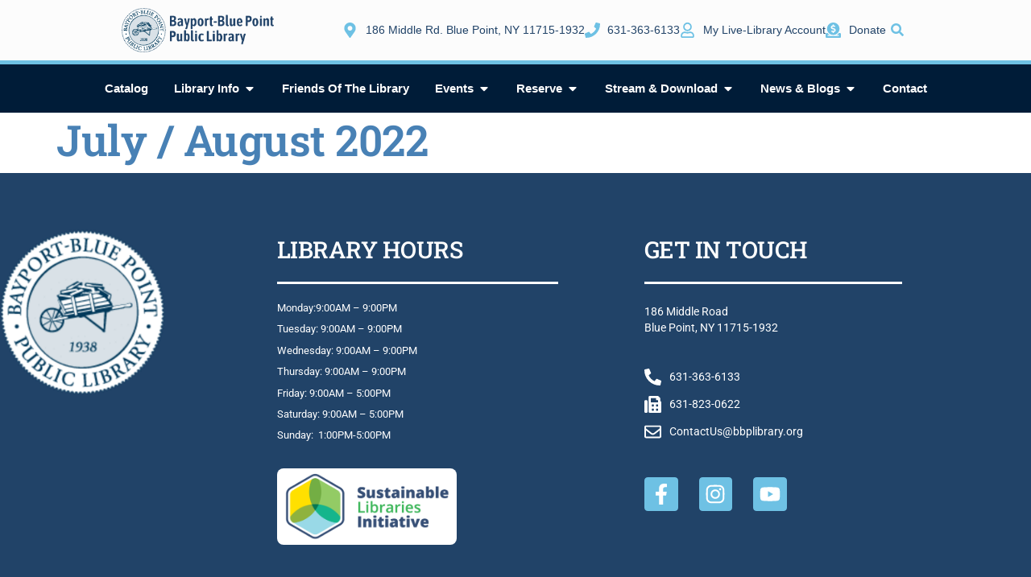

--- FILE ---
content_type: text/html; charset=UTF-8
request_url: https://www.bayportbluepointlibrary.org/july-august-2022/
body_size: 33128
content:
<!doctype html>
<html lang="en-US" prefix="og: https://ogp.me/ns#">
<head>
	<meta charset="UTF-8">
	<meta name="viewport" content="width=device-width, initial-scale=1">
	<link rel="profile" href="https://gmpg.org/xfn/11">
	<script data-minify="1" id="cookieyes" type="text/javascript" src="https://www.bayportbluepointlibrary.org/wp-content/cache/min/1/client_data/1fbd659e901bdae30728ff13/script.js?ver=1729189383"></script>
<!-- Search Engine Optimization by Rank Math - https://rankmath.com/ -->
<title>July / August 2022 - Bayport-Blue Point Library</title>
<meta name="robots" content="follow, index, max-snippet:-1, max-video-preview:-1, max-image-preview:large"/>
<link rel="canonical" href="https://www.bayportbluepointlibrary.org/july-august-2022/" />
<meta property="og:locale" content="en_US" />
<meta property="og:type" content="article" />
<meta property="og:title" content="July / August 2022 - Bayport-Blue Point Library" />
<meta property="og:url" content="https://www.bayportbluepointlibrary.org/july-august-2022/" />
<meta property="og:site_name" content="Bayport-Blue Point Public Library" />
<meta property="article:section" content="Newsletters" />
<meta property="og:updated_time" content="2022-06-16T18:37:54-04:00" />
<meta property="og:image" content="https://www.bayportbluepointlibrary.org/wp-content/uploads/2022/06/July-August-1-744x1024.jpg" />
<meta property="og:image:secure_url" content="https://www.bayportbluepointlibrary.org/wp-content/uploads/2022/06/July-August-1-744x1024.jpg" />
<meta property="og:image:width" content="744" />
<meta property="og:image:height" content="1024" />
<meta property="og:image:alt" content="July / August 2022" />
<meta property="og:image:type" content="image/jpeg" />
<meta property="article:published_time" content="2022-06-16T18:37:48-04:00" />
<meta property="article:modified_time" content="2022-06-16T18:37:54-04:00" />
<meta name="twitter:card" content="summary_large_image" />
<meta name="twitter:title" content="July / August 2022 - Bayport-Blue Point Library" />
<meta name="twitter:image" content="https://www.bayportbluepointlibrary.org/wp-content/uploads/2022/06/July-August-1-744x1024.jpg" />
<meta name="twitter:label1" content="Written by" />
<meta name="twitter:data1" content="Stephen Burg" />
<meta name="twitter:label2" content="Time to read" />
<meta name="twitter:data2" content="Less than a minute" />
<script type="application/ld+json" class="rank-math-schema">{"@context":"https://schema.org","@graph":[{"@type":["Library","Organization"],"@id":"https://www.bayportbluepointlibrary.org/#organization","name":"Bayport-Blue Point Public Library","url":"https://www.bayportbluepointlibrary.org","logo":{"@type":"ImageObject","@id":"https://www.bayportbluepointlibrary.org/#logo","url":"https://www.bayportbluepointlibrary.org/wp-content/uploads/2021/08/logo.png","contentUrl":"https://www.bayportbluepointlibrary.org/wp-content/uploads/2021/08/logo.png","caption":"Bayport-Blue Point Public Library","inLanguage":"en-US","width":"300","height":"85"},"openingHours":["Monday,Tuesday,Wednesday,Thursday,Friday,Saturday,Sunday 09:00-17:00"],"image":{"@id":"https://www.bayportbluepointlibrary.org/#logo"}},{"@type":"WebSite","@id":"https://www.bayportbluepointlibrary.org/#website","url":"https://www.bayportbluepointlibrary.org","name":"Bayport-Blue Point Public Library","alternateName":"Bayport-Blue Point Library","publisher":{"@id":"https://www.bayportbluepointlibrary.org/#organization"},"inLanguage":"en-US"},{"@type":"ImageObject","@id":"https://www.bayportbluepointlibrary.org/wp-content/uploads/2022/06/July-August-1.jpg","url":"https://www.bayportbluepointlibrary.org/wp-content/uploads/2022/06/July-August-1.jpg","width":"1592","height":"2192","inLanguage":"en-US"},{"@type":"BreadcrumbList","@id":"https://www.bayportbluepointlibrary.org/july-august-2022/#breadcrumb","itemListElement":[{"@type":"ListItem","position":"1","item":{"@id":"https://www.bayportbluepointlibrary.org","name":"Home"}},{"@type":"ListItem","position":"2","item":{"@id":"https://www.bayportbluepointlibrary.org/july-august-2022/","name":"July / August 2022"}}]},{"@type":"WebPage","@id":"https://www.bayportbluepointlibrary.org/july-august-2022/#webpage","url":"https://www.bayportbluepointlibrary.org/july-august-2022/","name":"July / August 2022 - Bayport-Blue Point Library","datePublished":"2022-06-16T18:37:48-04:00","dateModified":"2022-06-16T18:37:54-04:00","isPartOf":{"@id":"https://www.bayportbluepointlibrary.org/#website"},"primaryImageOfPage":{"@id":"https://www.bayportbluepointlibrary.org/wp-content/uploads/2022/06/July-August-1.jpg"},"inLanguage":"en-US","breadcrumb":{"@id":"https://www.bayportbluepointlibrary.org/july-august-2022/#breadcrumb"}},{"@type":"Person","@id":"https://www.bayportbluepointlibrary.org/author/sburg/","name":"Stephen Burg","url":"https://www.bayportbluepointlibrary.org/author/sburg/","image":{"@type":"ImageObject","@id":"https://secure.gravatar.com/avatar/e6936ed84cbbcdf91c404888a3190657a7925ef52f3cae659e4130e8fc491737?s=96&amp;d=mm&amp;r=g","url":"https://secure.gravatar.com/avatar/e6936ed84cbbcdf91c404888a3190657a7925ef52f3cae659e4130e8fc491737?s=96&amp;d=mm&amp;r=g","caption":"Stephen Burg","inLanguage":"en-US"},"sameAs":["https://www.bayportbluepointlibrary.org"],"worksFor":{"@id":"https://www.bayportbluepointlibrary.org/#organization"}},{"@type":"BlogPosting","headline":"July / August 2022 - Bayport-Blue Point Library","datePublished":"2022-06-16T18:37:48-04:00","dateModified":"2022-06-16T18:37:54-04:00","author":{"@id":"https://www.bayportbluepointlibrary.org/author/sburg/","name":"Stephen Burg"},"publisher":{"@id":"https://www.bayportbluepointlibrary.org/#organization"},"name":"July / August 2022 - Bayport-Blue Point Library","@id":"https://www.bayportbluepointlibrary.org/july-august-2022/#richSnippet","isPartOf":{"@id":"https://www.bayportbluepointlibrary.org/july-august-2022/#webpage"},"image":{"@id":"https://www.bayportbluepointlibrary.org/wp-content/uploads/2022/06/July-August-1.jpg"},"inLanguage":"en-US","mainEntityOfPage":{"@id":"https://www.bayportbluepointlibrary.org/july-august-2022/#webpage"}}]}</script>
<!-- /Rank Math WordPress SEO plugin -->

<link rel='dns-prefetch' href='//www.googletagmanager.com' />

<link rel="alternate" type="application/rss+xml" title="Bayport-Blue Point Library &raquo; Feed" href="https://www.bayportbluepointlibrary.org/feed/" />
<link rel="alternate" type="application/rss+xml" title="Bayport-Blue Point Library &raquo; Comments Feed" href="https://www.bayportbluepointlibrary.org/comments/feed/" />
<link rel="alternate" title="oEmbed (JSON)" type="application/json+oembed" href="https://www.bayportbluepointlibrary.org/wp-json/oembed/1.0/embed?url=https%3A%2F%2Fwww.bayportbluepointlibrary.org%2Fjuly-august-2022%2F" />
<link rel="alternate" title="oEmbed (XML)" type="text/xml+oembed" href="https://www.bayportbluepointlibrary.org/wp-json/oembed/1.0/embed?url=https%3A%2F%2Fwww.bayportbluepointlibrary.org%2Fjuly-august-2022%2F&#038;format=xml" />
<style id='wp-img-auto-sizes-contain-inline-css'>
img:is([sizes=auto i],[sizes^="auto," i]){contain-intrinsic-size:3000px 1500px}
/*# sourceURL=wp-img-auto-sizes-contain-inline-css */
</style>
<style id='wp-emoji-styles-inline-css'>

	img.wp-smiley, img.emoji {
		display: inline !important;
		border: none !important;
		box-shadow: none !important;
		height: 1em !important;
		width: 1em !important;
		margin: 0 0.07em !important;
		vertical-align: -0.1em !important;
		background: none !important;
		padding: 0 !important;
	}
/*# sourceURL=wp-emoji-styles-inline-css */
</style>
<link rel='stylesheet' id='wp-block-library-css' href='https://www.bayportbluepointlibrary.org/wp-includes/css/dist/block-library/style.min.css?ver=6.9' media='all' />
<style id='global-styles-inline-css'>
:root{--wp--preset--aspect-ratio--square: 1;--wp--preset--aspect-ratio--4-3: 4/3;--wp--preset--aspect-ratio--3-4: 3/4;--wp--preset--aspect-ratio--3-2: 3/2;--wp--preset--aspect-ratio--2-3: 2/3;--wp--preset--aspect-ratio--16-9: 16/9;--wp--preset--aspect-ratio--9-16: 9/16;--wp--preset--color--black: #000000;--wp--preset--color--cyan-bluish-gray: #abb8c3;--wp--preset--color--white: #ffffff;--wp--preset--color--pale-pink: #f78da7;--wp--preset--color--vivid-red: #cf2e2e;--wp--preset--color--luminous-vivid-orange: #ff6900;--wp--preset--color--luminous-vivid-amber: #fcb900;--wp--preset--color--light-green-cyan: #7bdcb5;--wp--preset--color--vivid-green-cyan: #00d084;--wp--preset--color--pale-cyan-blue: #8ed1fc;--wp--preset--color--vivid-cyan-blue: #0693e3;--wp--preset--color--vivid-purple: #9b51e0;--wp--preset--gradient--vivid-cyan-blue-to-vivid-purple: linear-gradient(135deg,rgb(6,147,227) 0%,rgb(155,81,224) 100%);--wp--preset--gradient--light-green-cyan-to-vivid-green-cyan: linear-gradient(135deg,rgb(122,220,180) 0%,rgb(0,208,130) 100%);--wp--preset--gradient--luminous-vivid-amber-to-luminous-vivid-orange: linear-gradient(135deg,rgb(252,185,0) 0%,rgb(255,105,0) 100%);--wp--preset--gradient--luminous-vivid-orange-to-vivid-red: linear-gradient(135deg,rgb(255,105,0) 0%,rgb(207,46,46) 100%);--wp--preset--gradient--very-light-gray-to-cyan-bluish-gray: linear-gradient(135deg,rgb(238,238,238) 0%,rgb(169,184,195) 100%);--wp--preset--gradient--cool-to-warm-spectrum: linear-gradient(135deg,rgb(74,234,220) 0%,rgb(151,120,209) 20%,rgb(207,42,186) 40%,rgb(238,44,130) 60%,rgb(251,105,98) 80%,rgb(254,248,76) 100%);--wp--preset--gradient--blush-light-purple: linear-gradient(135deg,rgb(255,206,236) 0%,rgb(152,150,240) 100%);--wp--preset--gradient--blush-bordeaux: linear-gradient(135deg,rgb(254,205,165) 0%,rgb(254,45,45) 50%,rgb(107,0,62) 100%);--wp--preset--gradient--luminous-dusk: linear-gradient(135deg,rgb(255,203,112) 0%,rgb(199,81,192) 50%,rgb(65,88,208) 100%);--wp--preset--gradient--pale-ocean: linear-gradient(135deg,rgb(255,245,203) 0%,rgb(182,227,212) 50%,rgb(51,167,181) 100%);--wp--preset--gradient--electric-grass: linear-gradient(135deg,rgb(202,248,128) 0%,rgb(113,206,126) 100%);--wp--preset--gradient--midnight: linear-gradient(135deg,rgb(2,3,129) 0%,rgb(40,116,252) 100%);--wp--preset--font-size--small: 13px;--wp--preset--font-size--medium: 20px;--wp--preset--font-size--large: 36px;--wp--preset--font-size--x-large: 42px;--wp--preset--spacing--20: 0.44rem;--wp--preset--spacing--30: 0.67rem;--wp--preset--spacing--40: 1rem;--wp--preset--spacing--50: 1.5rem;--wp--preset--spacing--60: 2.25rem;--wp--preset--spacing--70: 3.38rem;--wp--preset--spacing--80: 5.06rem;--wp--preset--shadow--natural: 6px 6px 9px rgba(0, 0, 0, 0.2);--wp--preset--shadow--deep: 12px 12px 50px rgba(0, 0, 0, 0.4);--wp--preset--shadow--sharp: 6px 6px 0px rgba(0, 0, 0, 0.2);--wp--preset--shadow--outlined: 6px 6px 0px -3px rgb(255, 255, 255), 6px 6px rgb(0, 0, 0);--wp--preset--shadow--crisp: 6px 6px 0px rgb(0, 0, 0);}:root { --wp--style--global--content-size: 800px;--wp--style--global--wide-size: 1200px; }:where(body) { margin: 0; }.wp-site-blocks > .alignleft { float: left; margin-right: 2em; }.wp-site-blocks > .alignright { float: right; margin-left: 2em; }.wp-site-blocks > .aligncenter { justify-content: center; margin-left: auto; margin-right: auto; }:where(.wp-site-blocks) > * { margin-block-start: 24px; margin-block-end: 0; }:where(.wp-site-blocks) > :first-child { margin-block-start: 0; }:where(.wp-site-blocks) > :last-child { margin-block-end: 0; }:root { --wp--style--block-gap: 24px; }:root :where(.is-layout-flow) > :first-child{margin-block-start: 0;}:root :where(.is-layout-flow) > :last-child{margin-block-end: 0;}:root :where(.is-layout-flow) > *{margin-block-start: 24px;margin-block-end: 0;}:root :where(.is-layout-constrained) > :first-child{margin-block-start: 0;}:root :where(.is-layout-constrained) > :last-child{margin-block-end: 0;}:root :where(.is-layout-constrained) > *{margin-block-start: 24px;margin-block-end: 0;}:root :where(.is-layout-flex){gap: 24px;}:root :where(.is-layout-grid){gap: 24px;}.is-layout-flow > .alignleft{float: left;margin-inline-start: 0;margin-inline-end: 2em;}.is-layout-flow > .alignright{float: right;margin-inline-start: 2em;margin-inline-end: 0;}.is-layout-flow > .aligncenter{margin-left: auto !important;margin-right: auto !important;}.is-layout-constrained > .alignleft{float: left;margin-inline-start: 0;margin-inline-end: 2em;}.is-layout-constrained > .alignright{float: right;margin-inline-start: 2em;margin-inline-end: 0;}.is-layout-constrained > .aligncenter{margin-left: auto !important;margin-right: auto !important;}.is-layout-constrained > :where(:not(.alignleft):not(.alignright):not(.alignfull)){max-width: var(--wp--style--global--content-size);margin-left: auto !important;margin-right: auto !important;}.is-layout-constrained > .alignwide{max-width: var(--wp--style--global--wide-size);}body .is-layout-flex{display: flex;}.is-layout-flex{flex-wrap: wrap;align-items: center;}.is-layout-flex > :is(*, div){margin: 0;}body .is-layout-grid{display: grid;}.is-layout-grid > :is(*, div){margin: 0;}body{padding-top: 0px;padding-right: 0px;padding-bottom: 0px;padding-left: 0px;}a:where(:not(.wp-element-button)){text-decoration: underline;}:root :where(.wp-element-button, .wp-block-button__link){background-color: #32373c;border-width: 0;color: #fff;font-family: inherit;font-size: inherit;font-style: inherit;font-weight: inherit;letter-spacing: inherit;line-height: inherit;padding-top: calc(0.667em + 2px);padding-right: calc(1.333em + 2px);padding-bottom: calc(0.667em + 2px);padding-left: calc(1.333em + 2px);text-decoration: none;text-transform: inherit;}.has-black-color{color: var(--wp--preset--color--black) !important;}.has-cyan-bluish-gray-color{color: var(--wp--preset--color--cyan-bluish-gray) !important;}.has-white-color{color: var(--wp--preset--color--white) !important;}.has-pale-pink-color{color: var(--wp--preset--color--pale-pink) !important;}.has-vivid-red-color{color: var(--wp--preset--color--vivid-red) !important;}.has-luminous-vivid-orange-color{color: var(--wp--preset--color--luminous-vivid-orange) !important;}.has-luminous-vivid-amber-color{color: var(--wp--preset--color--luminous-vivid-amber) !important;}.has-light-green-cyan-color{color: var(--wp--preset--color--light-green-cyan) !important;}.has-vivid-green-cyan-color{color: var(--wp--preset--color--vivid-green-cyan) !important;}.has-pale-cyan-blue-color{color: var(--wp--preset--color--pale-cyan-blue) !important;}.has-vivid-cyan-blue-color{color: var(--wp--preset--color--vivid-cyan-blue) !important;}.has-vivid-purple-color{color: var(--wp--preset--color--vivid-purple) !important;}.has-black-background-color{background-color: var(--wp--preset--color--black) !important;}.has-cyan-bluish-gray-background-color{background-color: var(--wp--preset--color--cyan-bluish-gray) !important;}.has-white-background-color{background-color: var(--wp--preset--color--white) !important;}.has-pale-pink-background-color{background-color: var(--wp--preset--color--pale-pink) !important;}.has-vivid-red-background-color{background-color: var(--wp--preset--color--vivid-red) !important;}.has-luminous-vivid-orange-background-color{background-color: var(--wp--preset--color--luminous-vivid-orange) !important;}.has-luminous-vivid-amber-background-color{background-color: var(--wp--preset--color--luminous-vivid-amber) !important;}.has-light-green-cyan-background-color{background-color: var(--wp--preset--color--light-green-cyan) !important;}.has-vivid-green-cyan-background-color{background-color: var(--wp--preset--color--vivid-green-cyan) !important;}.has-pale-cyan-blue-background-color{background-color: var(--wp--preset--color--pale-cyan-blue) !important;}.has-vivid-cyan-blue-background-color{background-color: var(--wp--preset--color--vivid-cyan-blue) !important;}.has-vivid-purple-background-color{background-color: var(--wp--preset--color--vivid-purple) !important;}.has-black-border-color{border-color: var(--wp--preset--color--black) !important;}.has-cyan-bluish-gray-border-color{border-color: var(--wp--preset--color--cyan-bluish-gray) !important;}.has-white-border-color{border-color: var(--wp--preset--color--white) !important;}.has-pale-pink-border-color{border-color: var(--wp--preset--color--pale-pink) !important;}.has-vivid-red-border-color{border-color: var(--wp--preset--color--vivid-red) !important;}.has-luminous-vivid-orange-border-color{border-color: var(--wp--preset--color--luminous-vivid-orange) !important;}.has-luminous-vivid-amber-border-color{border-color: var(--wp--preset--color--luminous-vivid-amber) !important;}.has-light-green-cyan-border-color{border-color: var(--wp--preset--color--light-green-cyan) !important;}.has-vivid-green-cyan-border-color{border-color: var(--wp--preset--color--vivid-green-cyan) !important;}.has-pale-cyan-blue-border-color{border-color: var(--wp--preset--color--pale-cyan-blue) !important;}.has-vivid-cyan-blue-border-color{border-color: var(--wp--preset--color--vivid-cyan-blue) !important;}.has-vivid-purple-border-color{border-color: var(--wp--preset--color--vivid-purple) !important;}.has-vivid-cyan-blue-to-vivid-purple-gradient-background{background: var(--wp--preset--gradient--vivid-cyan-blue-to-vivid-purple) !important;}.has-light-green-cyan-to-vivid-green-cyan-gradient-background{background: var(--wp--preset--gradient--light-green-cyan-to-vivid-green-cyan) !important;}.has-luminous-vivid-amber-to-luminous-vivid-orange-gradient-background{background: var(--wp--preset--gradient--luminous-vivid-amber-to-luminous-vivid-orange) !important;}.has-luminous-vivid-orange-to-vivid-red-gradient-background{background: var(--wp--preset--gradient--luminous-vivid-orange-to-vivid-red) !important;}.has-very-light-gray-to-cyan-bluish-gray-gradient-background{background: var(--wp--preset--gradient--very-light-gray-to-cyan-bluish-gray) !important;}.has-cool-to-warm-spectrum-gradient-background{background: var(--wp--preset--gradient--cool-to-warm-spectrum) !important;}.has-blush-light-purple-gradient-background{background: var(--wp--preset--gradient--blush-light-purple) !important;}.has-blush-bordeaux-gradient-background{background: var(--wp--preset--gradient--blush-bordeaux) !important;}.has-luminous-dusk-gradient-background{background: var(--wp--preset--gradient--luminous-dusk) !important;}.has-pale-ocean-gradient-background{background: var(--wp--preset--gradient--pale-ocean) !important;}.has-electric-grass-gradient-background{background: var(--wp--preset--gradient--electric-grass) !important;}.has-midnight-gradient-background{background: var(--wp--preset--gradient--midnight) !important;}.has-small-font-size{font-size: var(--wp--preset--font-size--small) !important;}.has-medium-font-size{font-size: var(--wp--preset--font-size--medium) !important;}.has-large-font-size{font-size: var(--wp--preset--font-size--large) !important;}.has-x-large-font-size{font-size: var(--wp--preset--font-size--x-large) !important;}
:root :where(.wp-block-pullquote){font-size: 1.5em;line-height: 1.6;}
/*# sourceURL=global-styles-inline-css */
</style>
<link data-minify="1" rel='stylesheet' id='hello-elementor-css' href='https://www.bayportbluepointlibrary.org/wp-content/cache/min/1/wp-content/themes/hello-elementor/assets/css/reset.css?ver=1753138771' media='all' />
<link data-minify="1" rel='stylesheet' id='hello-elementor-theme-style-css' href='https://www.bayportbluepointlibrary.org/wp-content/cache/min/1/wp-content/themes/hello-elementor/assets/css/theme.css?ver=1753138771' media='all' />
<link data-minify="1" rel='stylesheet' id='hello-elementor-header-footer-css' href='https://www.bayportbluepointlibrary.org/wp-content/cache/min/1/wp-content/themes/hello-elementor/assets/css/header-footer.css?ver=1753138771' media='all' />
<link rel='stylesheet' id='elementor-frontend-css' href='https://www.bayportbluepointlibrary.org/wp-content/uploads/elementor/css/custom-frontend.min.css?ver=1768596182' media='all' />
<style id='elementor-frontend-inline-css'>
.elementor-kit-147{--e-global-color-primary:#6EC1E4;--e-global-color-secondary:#54595F;--e-global-color-text:#666666;--e-global-color-accent:#61CE70;--e-global-color-7bfc630:#214368;--e-global-color-0b2acdf:#4881B5;--e-global-color-f9d1b44:#FFFFFF;--e-global-color-c304d6c:#D0D0D3;--e-global-color-967a842:#6FCED1;--e-global-color-7287744:#F2EDDD;--e-global-color-0184493:#43AE3B;--e-global-color-d1969ba:#F1F9FF;--e-global-typography-primary-font-family:"Roboto";--e-global-typography-primary-font-weight:600;--e-global-typography-secondary-font-family:"Roboto Slab";--e-global-typography-secondary-font-weight:400;--e-global-typography-text-font-family:"Roboto";--e-global-typography-text-font-weight:400;--e-global-typography-accent-font-family:"Roboto";--e-global-typography-accent-font-weight:500;color:var( --e-global-color-text );font-family:"Tahoma", Sans-serif;font-size:15px;line-height:24px;}.elementor-kit-147 button,.elementor-kit-147 input[type="button"],.elementor-kit-147 input[type="submit"],.elementor-kit-147 .elementor-button{background-color:var( --e-global-color-0b2acdf );font-family:"Tahoma", Sans-serif;font-size:16px;font-weight:600;text-transform:uppercase;line-height:23px;color:var( --e-global-color-f9d1b44 );}.elementor-kit-147 button:hover,.elementor-kit-147 button:focus,.elementor-kit-147 input[type="button"]:hover,.elementor-kit-147 input[type="button"]:focus,.elementor-kit-147 input[type="submit"]:hover,.elementor-kit-147 input[type="submit"]:focus,.elementor-kit-147 .elementor-button:hover,.elementor-kit-147 .elementor-button:focus{background-color:var( --e-global-color-primary );color:var( --e-global-color-f9d1b44 );}.elementor-kit-147 e-page-transition{background-color:#FFBC7D;}.elementor-kit-147 a{color:var( --e-global-color-primary );}.elementor-kit-147 a:hover{color:var( --e-global-color-c304d6c );}.elementor-kit-147 h1{color:var( --e-global-color-0b2acdf );font-family:"Roboto Slab", Sans-serif;font-size:53px;font-weight:600;line-height:51px;letter-spacing:-0.5px;}.elementor-kit-147 h2{color:var( --e-global-color-primary );font-family:"Roboto Slab", Sans-serif;font-size:37px;line-height:1.1em;letter-spacing:-0.5px;}.elementor-kit-147 h3{color:var( --e-global-color-secondary );font-family:"Tahoma", Sans-serif;font-size:21px;font-weight:600;line-height:25px;}.elementor-kit-147 h4{color:var( --e-global-color-7bfc630 );font-family:"Tahoma", Sans-serif;font-size:28px;font-weight:600;line-height:29px;}.elementor-kit-147 h5{line-height:1.3em;}.elementor-section.elementor-section-boxed > .elementor-container{max-width:1140px;}.e-con{--container-max-width:1140px;}.elementor-widget:not(:last-child){margin-block-end:20px;}.elementor-element{--widgets-spacing:20px 20px;--widgets-spacing-row:20px;--widgets-spacing-column:20px;}{}h1.entry-title{display:var(--page-title-display);}.site-header .site-branding{flex-direction:column;align-items:stretch;}.site-header{padding-inline-end:0px;padding-inline-start:0px;}.site-footer .site-branding{flex-direction:column;align-items:stretch;}@media(max-width:1024px){.elementor-kit-147 h1{font-size:53px;}.elementor-section.elementor-section-boxed > .elementor-container{max-width:1024px;}.e-con{--container-max-width:1024px;}}@media(max-width:767px){.elementor-kit-147 h1{font-size:42px;}.elementor-section.elementor-section-boxed > .elementor-container{max-width:767px;}.e-con{--container-max-width:767px;}}
.elementor-4254 .elementor-element.elementor-element-10a764d{--display:flex;--flex-direction:column;--container-widget-width:100%;--container-widget-height:initial;--container-widget-flex-grow:0;--container-widget-align-self:initial;--flex-wrap-mobile:wrap;--gap:0px 0px;--row-gap:0px;--column-gap:0px;border-style:none;--border-style:none;--border-radius:0px 0px 3px 0px;--padding-top:0px;--padding-bottom:0px;--padding-left:0px;--padding-right:0px;}.elementor-4254 .elementor-element.elementor-element-8033191{--display:flex;--flex-direction:row;--container-widget-width:calc( ( 1 - var( --container-widget-flex-grow ) ) * 100% );--container-widget-height:100%;--container-widget-flex-grow:1;--container-widget-align-self:stretch;--flex-wrap-mobile:wrap;--justify-content:center;--align-items:center;border-style:solid;--border-style:solid;border-width:0px 0px 5px 0px;--border-top-width:0px;--border-right-width:0px;--border-bottom-width:5px;--border-left-width:0px;border-color:var( --e-global-color-primary );--border-color:var( --e-global-color-primary );}.elementor-4254 .elementor-element.elementor-element-8033191:not(.elementor-motion-effects-element-type-background), .elementor-4254 .elementor-element.elementor-element-8033191 > .elementor-motion-effects-container > .elementor-motion-effects-layer{background-color:#FCFCFC;}.elementor-4254 .elementor-element.elementor-element-8033191.e-con{--align-self:stretch;}.elementor-4254 .elementor-element.elementor-element-8f9d32f{width:var( --container-widget-width, 24% );max-width:24%;--container-widget-width:24%;--container-widget-flex-grow:0;text-align:start;}.elementor-4254 .elementor-element.elementor-element-8f9d32f > .elementor-widget-container{padding:0px 0px 0px 0px;}.elementor-4254 .elementor-element.elementor-element-8f9d32f.elementor-element{--flex-grow:0;--flex-shrink:0;}.elementor-4254 .elementor-element.elementor-element-8f9d32f img{width:193px;}.elementor-4254 .elementor-element.elementor-element-f2a7fe1{width:auto;max-width:auto;--e-icon-list-icon-size:19px;--icon-vertical-offset:0px;}.elementor-4254 .elementor-element.elementor-element-f2a7fe1 .elementor-icon-list-items:not(.elementor-inline-items) .elementor-icon-list-item:not(:last-child){padding-block-end:calc(19px/2);}.elementor-4254 .elementor-element.elementor-element-f2a7fe1 .elementor-icon-list-items:not(.elementor-inline-items) .elementor-icon-list-item:not(:first-child){margin-block-start:calc(19px/2);}.elementor-4254 .elementor-element.elementor-element-f2a7fe1 .elementor-icon-list-items.elementor-inline-items .elementor-icon-list-item{margin-inline:calc(19px/2);}.elementor-4254 .elementor-element.elementor-element-f2a7fe1 .elementor-icon-list-items.elementor-inline-items{margin-inline:calc(-19px/2);}.elementor-4254 .elementor-element.elementor-element-f2a7fe1 .elementor-icon-list-items.elementor-inline-items .elementor-icon-list-item:after{inset-inline-end:calc(-19px/2);}.elementor-4254 .elementor-element.elementor-element-f2a7fe1 .elementor-icon-list-icon i{color:var( --e-global-color-primary );transition:color 0.3s;}.elementor-4254 .elementor-element.elementor-element-f2a7fe1 .elementor-icon-list-icon svg{fill:var( --e-global-color-primary );transition:fill 0.3s;}.elementor-4254 .elementor-element.elementor-element-f2a7fe1 .elementor-icon-list-icon{padding-inline-end:0px;}.elementor-4254 .elementor-element.elementor-element-f2a7fe1 .elementor-icon-list-item > .elementor-icon-list-text, .elementor-4254 .elementor-element.elementor-element-f2a7fe1 .elementor-icon-list-item > a{font-size:14px;font-weight:400;}.elementor-4254 .elementor-element.elementor-element-f2a7fe1 .elementor-icon-list-text{color:var( --e-global-color-7bfc630 );transition:color 0.3s;}.elementor-4254 .elementor-element.elementor-element-654a6a6.elementor-element{--align-self:center;}.elementor-4254 .elementor-element.elementor-element-654a6a6 .elementor-search-form__toggle{--e-search-form-toggle-size:29px;--e-search-form-toggle-color:var( --e-global-color-primary );--e-search-form-toggle-background-color:#00000000;}.elementor-4254 .elementor-element.elementor-element-654a6a6.elementor-search-form--skin-full_screen .elementor-search-form__container{background-color:#214368;}.elementor-4254 .elementor-element.elementor-element-654a6a6:not(.elementor-search-form--skin-full_screen) .elementor-search-form__container{border-radius:3px;}.elementor-4254 .elementor-element.elementor-element-654a6a6.elementor-search-form--skin-full_screen input[type="search"].elementor-search-form__input{border-radius:3px;}.elementor-4254 .elementor-element.elementor-element-2503077{--display:flex;--gap:0px 0px;--row-gap:0px;--column-gap:0px;}.elementor-4254 .elementor-element.elementor-element-2503077:not(.elementor-motion-effects-element-type-background), .elementor-4254 .elementor-element.elementor-element-2503077 > .elementor-motion-effects-container > .elementor-motion-effects-layer{background-color:#001C38;}.elementor-4254 .elementor-element.elementor-element-0fb0aa4{--display:flex;}.elementor-4254 .elementor-element.elementor-element-4fae4be{--display:flex;--flex-direction:column;--container-widget-width:100%;--container-widget-height:initial;--container-widget-flex-grow:0;--container-widget-align-self:initial;--flex-wrap-mobile:wrap;--gap:0px 0px;--row-gap:0px;--column-gap:0px;box-shadow:0px 0px 7px 0px rgba(0, 0, 0, 0.34);--padding-top:0px;--padding-bottom:0px;--padding-left:0px;--padding-right:0px;}.elementor-4254 .elementor-element.elementor-element-4fae4be.e-con{--align-self:center;}.elementor-4254 .elementor-element.elementor-element-93de99d{--display:flex;--flex-direction:row;--container-widget-width:calc( ( 1 - var( --container-widget-flex-grow ) ) * 100% );--container-widget-height:100%;--container-widget-flex-grow:1;--container-widget-align-self:stretch;--flex-wrap-mobile:wrap;--justify-content:flex-start;--align-items:center;--gap:0px 0px;--row-gap:0px;--column-gap:0px;--flex-wrap:wrap;--padding-top:35px;--padding-bottom:45px;--padding-left:0px;--padding-right:0px;}.elementor-4254 .elementor-element.elementor-element-a9b11ed{--display:flex;}.elementor-4254 .elementor-element.elementor-element-a9b11ed:hover{background-color:var( --e-global-color-d1969ba );}.elementor-4254 .elementor-element.elementor-element-00114e1{width:var( --container-widget-width, 100% );max-width:100%;--container-widget-width:100%;--container-widget-flex-grow:0;}.elementor-4254 .elementor-element.elementor-element-00114e1 > .elementor-widget-container{padding:0px 0px 5px 0px;}.elementor-4254 .elementor-element.elementor-element-00114e1 .elementor-image-box-wrapper{text-align:start;}.elementor-4254 .elementor-element.elementor-element-00114e1 .elementor-image-box-title{margin-bottom:0px;font-family:"Poppins", Sans-serif;font-size:1.2em;color:var( --e-global-color-0b2acdf );}.elementor-4254 .elementor-element.elementor-element-00114e1 .elementor-image-box-description{font-size:0.9em;line-height:15px;color:var( --e-global-color-secondary );}.elementor-4254 .elementor-element.elementor-element-051d759{--display:flex;}.elementor-4254 .elementor-element.elementor-element-051d759:hover{background-color:var( --e-global-color-d1969ba );}.elementor-4254 .elementor-element.elementor-element-af2fb9d{width:var( --container-widget-width, 100% );max-width:100%;--container-widget-width:100%;--container-widget-flex-grow:0;}.elementor-4254 .elementor-element.elementor-element-af2fb9d > .elementor-widget-container{padding:0px 0px 5px 0px;}.elementor-4254 .elementor-element.elementor-element-af2fb9d .elementor-image-box-wrapper{text-align:start;}.elementor-4254 .elementor-element.elementor-element-af2fb9d .elementor-image-box-title{margin-bottom:0px;font-family:"Poppins", Sans-serif;font-size:1.2em;color:var( --e-global-color-0b2acdf );}.elementor-4254 .elementor-element.elementor-element-af2fb9d .elementor-image-box-description{font-size:0.9em;line-height:15px;color:var( --e-global-color-secondary );}.elementor-4254 .elementor-element.elementor-element-5d97565{--display:flex;}.elementor-4254 .elementor-element.elementor-element-5d97565:hover{background-color:var( --e-global-color-d1969ba );--overlay-opacity:0.5;}.elementor-4254 .elementor-element.elementor-element-5d97565:hover::before, .elementor-4254 .elementor-element.elementor-element-5d97565:hover > .elementor-background-video-container::before, .elementor-4254 .elementor-element.elementor-element-5d97565:hover > .e-con-inner > .elementor-background-video-container::before, .elementor-4254 .elementor-element.elementor-element-5d97565 > .elementor-background-slideshow:hover::before, .elementor-4254 .elementor-element.elementor-element-5d97565 > .e-con-inner > .elementor-background-slideshow:hover::before{--background-overlay:'';}.elementor-4254 .elementor-element.elementor-element-7ef752b{width:var( --container-widget-width, 100% );max-width:100%;--container-widget-width:100%;--container-widget-flex-grow:0;}.elementor-4254 .elementor-element.elementor-element-7ef752b > .elementor-widget-container{padding:0px 0px 5px 0px;}.elementor-4254 .elementor-element.elementor-element-7ef752b .elementor-image-box-wrapper{text-align:start;}.elementor-4254 .elementor-element.elementor-element-7ef752b .elementor-image-box-title{margin-bottom:0px;font-family:"Poppins", Sans-serif;font-size:1.2em;color:var( --e-global-color-0b2acdf );}.elementor-4254 .elementor-element.elementor-element-7ef752b .elementor-image-box-description{font-size:0.9em;line-height:15px;color:var( --e-global-color-secondary );}.elementor-4254 .elementor-element.elementor-element-893d53c{--display:flex;}.elementor-4254 .elementor-element.elementor-element-893d53c:hover{background-color:var( --e-global-color-d1969ba );}.elementor-4254 .elementor-element.elementor-element-879daf3{width:var( --container-widget-width, 100% );max-width:100%;--container-widget-width:100%;--container-widget-flex-grow:0;}.elementor-4254 .elementor-element.elementor-element-879daf3 > .elementor-widget-container{padding:0px 0px 5px 0px;}.elementor-4254 .elementor-element.elementor-element-879daf3 .elementor-image-box-wrapper{text-align:start;}.elementor-4254 .elementor-element.elementor-element-879daf3 .elementor-image-box-title{margin-bottom:0px;font-family:"Poppins", Sans-serif;font-size:1.2em;color:var( --e-global-color-0b2acdf );}.elementor-4254 .elementor-element.elementor-element-879daf3 .elementor-image-box-description{font-size:0.9em;line-height:15px;color:var( --e-global-color-secondary );}.elementor-4254 .elementor-element.elementor-element-41cfad3{--display:flex;}.elementor-4254 .elementor-element.elementor-element-41cfad3:hover{background-color:var( --e-global-color-d1969ba );}.elementor-4254 .elementor-element.elementor-element-126f684{width:var( --container-widget-width, 100% );max-width:100%;--container-widget-width:100%;--container-widget-flex-grow:0;}.elementor-4254 .elementor-element.elementor-element-126f684 > .elementor-widget-container{padding:0px 0px 5px 0px;}.elementor-4254 .elementor-element.elementor-element-126f684 .elementor-image-box-wrapper{text-align:start;}.elementor-4254 .elementor-element.elementor-element-126f684 .elementor-image-box-title{margin-bottom:0px;font-family:"Poppins", Sans-serif;font-size:1.2em;color:var( --e-global-color-0b2acdf );}.elementor-4254 .elementor-element.elementor-element-126f684 .elementor-image-box-description{font-size:0.9em;line-height:15px;color:var( --e-global-color-secondary );}.elementor-4254 .elementor-element.elementor-element-5091cac{--display:flex;}.elementor-4254 .elementor-element.elementor-element-5091cac:hover{background-color:var( --e-global-color-d1969ba );}.elementor-4254 .elementor-element.elementor-element-3634b8a{width:var( --container-widget-width, 100% );max-width:100%;--container-widget-width:100%;--container-widget-flex-grow:0;}.elementor-4254 .elementor-element.elementor-element-3634b8a > .elementor-widget-container{padding:0px 0px 5px 0px;}.elementor-4254 .elementor-element.elementor-element-3634b8a .elementor-image-box-wrapper{text-align:start;}.elementor-4254 .elementor-element.elementor-element-3634b8a .elementor-image-box-title{margin-bottom:0px;font-family:"Poppins", Sans-serif;font-size:1.2em;color:var( --e-global-color-0b2acdf );}.elementor-4254 .elementor-element.elementor-element-3634b8a .elementor-image-box-description{font-size:0.9em;line-height:15px;color:var( --e-global-color-secondary );}.elementor-4254 .elementor-element.elementor-element-365755e{--display:flex;}.elementor-4254 .elementor-element.elementor-element-365755e:hover{background-color:var( --e-global-color-d1969ba );}.elementor-4254 .elementor-element.elementor-element-47e5b13{width:var( --container-widget-width, 100% );max-width:100%;--container-widget-width:100%;--container-widget-flex-grow:0;}.elementor-4254 .elementor-element.elementor-element-47e5b13 > .elementor-widget-container{padding:0px 0px 5px 0px;}.elementor-4254 .elementor-element.elementor-element-47e5b13 .elementor-image-box-wrapper{text-align:start;}.elementor-4254 .elementor-element.elementor-element-47e5b13 .elementor-image-box-title{margin-bottom:0px;font-family:"Poppins", Sans-serif;font-size:1.2em;color:var( --e-global-color-0b2acdf );}.elementor-4254 .elementor-element.elementor-element-47e5b13 .elementor-image-box-description{font-size:0.9em;line-height:15px;color:var( --e-global-color-secondary );}.elementor-4254 .elementor-element.elementor-element-3546fad{--display:flex;}.elementor-4254 .elementor-element.elementor-element-3546fad:hover{background-color:var( --e-global-color-d1969ba );}.elementor-4254 .elementor-element.elementor-element-8cc2d4c{width:var( --container-widget-width, 100% );max-width:100%;--container-widget-width:100%;--container-widget-flex-grow:0;}.elementor-4254 .elementor-element.elementor-element-8cc2d4c > .elementor-widget-container{padding:0px 0px 5px 0px;}.elementor-4254 .elementor-element.elementor-element-8cc2d4c .elementor-image-box-wrapper{text-align:start;}.elementor-4254 .elementor-element.elementor-element-8cc2d4c .elementor-image-box-title{margin-bottom:0px;font-family:"Poppins", Sans-serif;font-size:1.2em;color:var( --e-global-color-0b2acdf );}.elementor-4254 .elementor-element.elementor-element-8cc2d4c .elementor-image-box-description{font-size:0.9em;line-height:15px;color:var( --e-global-color-secondary );}.elementor-4254 .elementor-element.elementor-element-d87c52b{--display:flex;}.elementor-4254 .elementor-element.elementor-element-d87c52b:hover{background-color:var( --e-global-color-d1969ba );}.elementor-4254 .elementor-element.elementor-element-443782a{width:var( --container-widget-width, 100% );max-width:100%;--container-widget-width:100%;--container-widget-flex-grow:0;}.elementor-4254 .elementor-element.elementor-element-443782a > .elementor-widget-container{padding:0px 0px 5px 0px;}.elementor-4254 .elementor-element.elementor-element-443782a .elementor-image-box-wrapper{text-align:start;}.elementor-4254 .elementor-element.elementor-element-443782a .elementor-image-box-title{margin-bottom:0px;font-family:"Poppins", Sans-serif;font-size:1.2em;color:var( --e-global-color-0b2acdf );}.elementor-4254 .elementor-element.elementor-element-443782a .elementor-image-box-description{font-size:0.9em;line-height:15px;color:var( --e-global-color-secondary );}.elementor-4254 .elementor-element.elementor-element-4964571{--display:flex;}.elementor-4254 .elementor-element.elementor-element-4964571:hover{background-color:var( --e-global-color-d1969ba );}.elementor-4254 .elementor-element.elementor-element-b27da18{width:var( --container-widget-width, 100% );max-width:100%;--container-widget-width:100%;--container-widget-flex-grow:0;}.elementor-4254 .elementor-element.elementor-element-b27da18 > .elementor-widget-container{padding:0px 0px 5px 0px;}.elementor-4254 .elementor-element.elementor-element-b27da18 .elementor-image-box-wrapper{text-align:start;}.elementor-4254 .elementor-element.elementor-element-b27da18 .elementor-image-box-title{margin-bottom:0px;font-family:"Poppins", Sans-serif;font-size:1.2em;color:var( --e-global-color-0b2acdf );}.elementor-4254 .elementor-element.elementor-element-b27da18 .elementor-image-box-description{font-size:0.9em;line-height:15px;color:var( --e-global-color-secondary );}.elementor-4254 .elementor-element.elementor-element-bb994f4{--display:flex;}.elementor-4254 .elementor-element.elementor-element-bb994f4:hover{background-color:var( --e-global-color-d1969ba );}.elementor-4254 .elementor-element.elementor-element-900bf02{width:var( --container-widget-width, 100% );max-width:100%;--container-widget-width:100%;--container-widget-flex-grow:0;}.elementor-4254 .elementor-element.elementor-element-900bf02 > .elementor-widget-container{padding:0px 0px 5px 0px;}.elementor-4254 .elementor-element.elementor-element-900bf02 .elementor-image-box-wrapper{text-align:start;}.elementor-4254 .elementor-element.elementor-element-900bf02 .elementor-image-box-title{margin-bottom:0px;font-family:"Poppins", Sans-serif;font-size:1.2em;color:var( --e-global-color-0b2acdf );}.elementor-4254 .elementor-element.elementor-element-900bf02 .elementor-image-box-description{font-size:0.9em;line-height:15px;color:var( --e-global-color-secondary );}.elementor-4254 .elementor-element.elementor-element-3f6fbbe{--display:flex;}.elementor-4254 .elementor-element.elementor-element-3f6fbbe:hover{background-color:var( --e-global-color-d1969ba );}.elementor-4254 .elementor-element.elementor-element-2bd7356{width:var( --container-widget-width, 100% );max-width:100%;--container-widget-width:100%;--container-widget-flex-grow:0;}.elementor-4254 .elementor-element.elementor-element-2bd7356 > .elementor-widget-container{padding:0px 0px 5px 0px;}.elementor-4254 .elementor-element.elementor-element-2bd7356 .elementor-image-box-wrapper{text-align:start;}.elementor-4254 .elementor-element.elementor-element-2bd7356 .elementor-image-box-title{margin-bottom:0px;font-family:"Poppins", Sans-serif;font-size:1.2em;color:var( --e-global-color-0b2acdf );}.elementor-4254 .elementor-element.elementor-element-2bd7356 .elementor-image-box-description{font-size:0.9em;line-height:15px;color:var( --e-global-color-secondary );}.elementor-4254 .elementor-element.elementor-element-ea8b27e{--display:flex;}.elementor-4254 .elementor-element.elementor-element-ea8b27e:hover{background-color:var( --e-global-color-d1969ba );}.elementor-4254 .elementor-element.elementor-element-238c036{width:var( --container-widget-width, 100% );max-width:100%;--container-widget-width:100%;--container-widget-flex-grow:0;}.elementor-4254 .elementor-element.elementor-element-238c036 > .elementor-widget-container{padding:0px 0px 5px 0px;}.elementor-4254 .elementor-element.elementor-element-238c036 .elementor-image-box-wrapper{text-align:start;}.elementor-4254 .elementor-element.elementor-element-238c036 .elementor-image-box-title{margin-bottom:0px;font-family:"Poppins", Sans-serif;font-size:1.2em;color:var( --e-global-color-0b2acdf );}.elementor-4254 .elementor-element.elementor-element-238c036 .elementor-image-box-description{font-size:0.9em;line-height:15px;color:var( --e-global-color-secondary );}.elementor-4254 .elementor-element.elementor-element-368c31a{--display:flex;}.elementor-4254 .elementor-element.elementor-element-368c31a:hover{background-color:var( --e-global-color-d1969ba );}.elementor-4254 .elementor-element.elementor-element-2726516{width:var( --container-widget-width, 100% );max-width:100%;--container-widget-width:100%;--container-widget-flex-grow:0;}.elementor-4254 .elementor-element.elementor-element-2726516 > .elementor-widget-container{padding:0px 0px 5px 0px;}.elementor-4254 .elementor-element.elementor-element-2726516 .elementor-image-box-wrapper{text-align:center;}.elementor-4254 .elementor-element.elementor-element-2726516 .elementor-image-box-title{margin-bottom:0px;font-family:"Poppins", Sans-serif;font-size:1.2em;color:var( --e-global-color-0b2acdf );}.elementor-4254 .elementor-element.elementor-element-2726516 .elementor-image-box-description{font-size:0.9em;line-height:15px;color:var( --e-global-color-secondary );}.elementor-4254 .elementor-element.elementor-element-ea83a34{--display:flex;--flex-direction:row;--container-widget-width:calc( ( 1 - var( --container-widget-flex-grow ) ) * 100% );--container-widget-height:100%;--container-widget-flex-grow:1;--container-widget-align-self:stretch;--flex-wrap-mobile:wrap;--align-items:center;--gap:0px 0px;--row-gap:0px;--column-gap:0px;--padding-top:10px;--padding-bottom:10px;--padding-left:10px;--padding-right:10px;}.elementor-4254 .elementor-element.elementor-element-ea83a34:not(.elementor-motion-effects-element-type-background), .elementor-4254 .elementor-element.elementor-element-ea83a34 > .elementor-motion-effects-container > .elementor-motion-effects-layer{background-color:var( --e-global-color-7bfc630 );}.elementor-4254 .elementor-element.elementor-element-5762c44 .elementor-repeater-item-634bf24.elementor-social-icon{background-color:#00000000;}.elementor-4254 .elementor-element.elementor-element-5762c44 .elementor-repeater-item-5939dd4.elementor-social-icon{background-color:#02010100;}.elementor-4254 .elementor-element.elementor-element-5762c44 .elementor-repeater-item-fd95dd8.elementor-social-icon{background-color:#02010100;}.elementor-4254 .elementor-element.elementor-element-5762c44{--grid-template-columns:repeat(0, auto);width:var( --container-widget-width, 20% );max-width:20%;--container-widget-width:20%;--container-widget-flex-grow:0;--grid-column-gap:5px;--grid-row-gap:0px;}.elementor-4254 .elementor-element.elementor-element-5762c44 .elementor-widget-container{text-align:center;}.elementor-4254 .elementor-element.elementor-element-42d4a06{width:var( --container-widget-width, 80% );max-width:80%;--container-widget-width:80%;--container-widget-flex-grow:0;--e-form-steps-indicators-spacing:20px;--e-form-steps-indicator-padding:30px;--e-form-steps-indicator-inactive-secondary-color:#ffffff;--e-form-steps-indicator-active-secondary-color:#ffffff;--e-form-steps-indicator-completed-secondary-color:#ffffff;--e-form-steps-divider-width:1px;--e-form-steps-divider-gap:10px;}.elementor-4254 .elementor-element.elementor-element-42d4a06 .elementor-field-group{padding-right:calc( 10px/2 );padding-left:calc( 10px/2 );margin-bottom:10px;}.elementor-4254 .elementor-element.elementor-element-42d4a06 .elementor-form-fields-wrapper{margin-left:calc( -10px/2 );margin-right:calc( -10px/2 );margin-bottom:-10px;}.elementor-4254 .elementor-element.elementor-element-42d4a06 .elementor-field-group.recaptcha_v3-bottomleft, .elementor-4254 .elementor-element.elementor-element-42d4a06 .elementor-field-group.recaptcha_v3-bottomright{margin-bottom:0;}body.rtl .elementor-4254 .elementor-element.elementor-element-42d4a06 .elementor-labels-inline .elementor-field-group > label{padding-left:0px;}body:not(.rtl) .elementor-4254 .elementor-element.elementor-element-42d4a06 .elementor-labels-inline .elementor-field-group > label{padding-right:0px;}body .elementor-4254 .elementor-element.elementor-element-42d4a06 .elementor-labels-above .elementor-field-group > label{padding-bottom:0px;}.elementor-4254 .elementor-element.elementor-element-42d4a06 .elementor-field-type-html{padding-bottom:0px;}.elementor-4254 .elementor-element.elementor-element-42d4a06 .elementor-field-group .elementor-field:not(.elementor-select-wrapper){background-color:#ffffff;}.elementor-4254 .elementor-element.elementor-element-42d4a06 .elementor-field-group .elementor-select-wrapper select{background-color:#ffffff;}.elementor-4254 .elementor-element.elementor-element-42d4a06 .e-form__buttons__wrapper__button-next{color:#ffffff;}.elementor-4254 .elementor-element.elementor-element-42d4a06 .elementor-button[type="submit"]{color:#ffffff;}.elementor-4254 .elementor-element.elementor-element-42d4a06 .elementor-button[type="submit"] svg *{fill:#ffffff;}.elementor-4254 .elementor-element.elementor-element-42d4a06 .e-form__buttons__wrapper__button-previous{color:#ffffff;}.elementor-4254 .elementor-element.elementor-element-42d4a06 .e-form__buttons__wrapper__button-next:hover{color:#ffffff;}.elementor-4254 .elementor-element.elementor-element-42d4a06 .elementor-button[type="submit"]:hover{color:#ffffff;}.elementor-4254 .elementor-element.elementor-element-42d4a06 .elementor-button[type="submit"]:hover svg *{fill:#ffffff;}.elementor-4254 .elementor-element.elementor-element-42d4a06 .e-form__buttons__wrapper__button-previous:hover{color:#ffffff;}.elementor-4254 .elementor-element.elementor-element-2b48630{--display:flex;}.elementor-4254 .elementor-element.elementor-element-947031f{--display:flex;--flex-direction:column;--container-widget-width:calc( ( 1 - var( --container-widget-flex-grow ) ) * 100% );--container-widget-height:initial;--container-widget-flex-grow:0;--container-widget-align-self:initial;--flex-wrap-mobile:wrap;--align-items:center;--gap:0px 0px;--row-gap:0px;--column-gap:0px;box-shadow:0px 0px 7px 0px rgba(0, 0, 0, 0.34);--padding-top:0px;--padding-bottom:0px;--padding-left:0px;--padding-right:0px;}.elementor-4254 .elementor-element.elementor-element-947031f:not(.elementor-motion-effects-element-type-background), .elementor-4254 .elementor-element.elementor-element-947031f > .elementor-motion-effects-container > .elementor-motion-effects-layer{background-color:var( --e-global-color-f9d1b44 );}.elementor-4254 .elementor-element.elementor-element-a12485a{--display:flex;--flex-direction:row;--container-widget-width:initial;--container-widget-height:100%;--container-widget-flex-grow:1;--container-widget-align-self:stretch;--flex-wrap-mobile:wrap;--gap:0px 0px;--row-gap:0px;--column-gap:0px;--padding-top:25px;--padding-bottom:25px;--padding-left:0px;--padding-right:0px;}.elementor-4254 .elementor-element.elementor-element-b1af729{--display:flex;border-style:solid;--border-style:solid;border-width:0px 2px 0px 0px;--border-top-width:0px;--border-right-width:2px;--border-bottom-width:0px;--border-left-width:0px;border-color:var( --e-global-color-c304d6c );--border-color:var( --e-global-color-c304d6c );--padding-top:40px;--padding-bottom:40px;--padding-left:40px;--padding-right:40px;}.elementor-4254 .elementor-element.elementor-element-b1af729.e-con{--align-self:center;}.elementor-4254 .elementor-element.elementor-element-8a56f60 .elementor-heading-title{font-size:1.4em;color:var( --e-global-color-0b2acdf );}.elementor-4254 .elementor-element.elementor-element-690718a img{height:175px;}.elementor-4254 .elementor-element.elementor-element-af55229 .elementor-button{background-color:#3D728C00;font-size:1em;font-weight:bold;fill:var( --e-global-color-7bfc630 );color:var( --e-global-color-7bfc630 );padding:0px 0px 0px 0px;}.elementor-4254 .elementor-element.elementor-element-af55229.elementor-element{--align-self:flex-start;}.elementor-4254 .elementor-element.elementor-element-af55229 .elementor-button-content-wrapper{flex-direction:row-reverse;}.elementor-4254 .elementor-element.elementor-element-af55229 .elementor-button:hover, .elementor-4254 .elementor-element.elementor-element-af55229 .elementor-button:focus{color:var( --e-global-color-primary );}.elementor-4254 .elementor-element.elementor-element-af55229 .elementor-button:hover svg, .elementor-4254 .elementor-element.elementor-element-af55229 .elementor-button:focus svg{fill:var( --e-global-color-primary );}.elementor-4254 .elementor-element.elementor-element-e9029a3{--display:flex;border-style:solid;--border-style:solid;border-width:0px 2px 0px 0px;--border-top-width:0px;--border-right-width:2px;--border-bottom-width:0px;--border-left-width:0px;border-color:var( --e-global-color-c304d6c );--border-color:var( --e-global-color-c304d6c );--padding-top:40px;--padding-bottom:40px;--padding-left:40px;--padding-right:40px;}.elementor-4254 .elementor-element.elementor-element-e9029a3.e-con{--align-self:center;}.elementor-4254 .elementor-element.elementor-element-fb0a71c .elementor-heading-title{font-size:1.4em;color:var( --e-global-color-0b2acdf );}.elementor-4254 .elementor-element.elementor-element-a66a836 img{height:175px;object-fit:cover;object-position:center center;}.elementor-4254 .elementor-element.elementor-element-6778027 .elementor-button{background-color:#3D728C00;font-size:1em;font-weight:bold;fill:var( --e-global-color-7bfc630 );color:var( --e-global-color-7bfc630 );padding:0px 0px 0px 0px;}.elementor-4254 .elementor-element.elementor-element-6778027.elementor-element{--align-self:flex-start;}.elementor-4254 .elementor-element.elementor-element-6778027 .elementor-button-content-wrapper{flex-direction:row-reverse;}.elementor-4254 .elementor-element.elementor-element-6778027 .elementor-button:hover, .elementor-4254 .elementor-element.elementor-element-6778027 .elementor-button:focus{color:var( --e-global-color-primary );}.elementor-4254 .elementor-element.elementor-element-6778027 .elementor-button:hover svg, .elementor-4254 .elementor-element.elementor-element-6778027 .elementor-button:focus svg{fill:var( --e-global-color-primary );}.elementor-4254 .elementor-element.elementor-element-c521bc1{--display:flex;--justify-content:flex-end;border-style:solid;--border-style:solid;border-width:0px 2px 0px 0px;--border-top-width:0px;--border-right-width:2px;--border-bottom-width:0px;--border-left-width:0px;border-color:var( --e-global-color-c304d6c );--border-color:var( --e-global-color-c304d6c );--padding-top:40px;--padding-bottom:40px;--padding-left:40px;--padding-right:40px;}.elementor-4254 .elementor-element.elementor-element-c521bc1.e-con{--align-self:center;}.elementor-4254 .elementor-element.elementor-element-42317fd .elementor-heading-title{font-size:1.4em;color:var( --e-global-color-0b2acdf );}.elementor-4254 .elementor-element.elementor-element-910c442 img{height:175px;}.elementor-4254 .elementor-element.elementor-element-6b97457 .elementor-button{background-color:#3D728C00;font-size:1em;font-weight:bold;fill:var( --e-global-color-7bfc630 );color:var( --e-global-color-7bfc630 );padding:0px 0px 0px 0px;}.elementor-4254 .elementor-element.elementor-element-6b97457.elementor-element{--align-self:flex-start;}.elementor-4254 .elementor-element.elementor-element-6b97457 .elementor-button-content-wrapper{flex-direction:row-reverse;}.elementor-4254 .elementor-element.elementor-element-6b97457 .elementor-button:hover, .elementor-4254 .elementor-element.elementor-element-6b97457 .elementor-button:focus{color:var( --e-global-color-primary );}.elementor-4254 .elementor-element.elementor-element-6b97457 .elementor-button:hover svg, .elementor-4254 .elementor-element.elementor-element-6b97457 .elementor-button:focus svg{fill:var( --e-global-color-primary );}.elementor-4254 .elementor-element.elementor-element-104bb24{--display:flex;--justify-content:flex-end;--padding-top:40px;--padding-bottom:40px;--padding-left:40px;--padding-right:40px;}.elementor-4254 .elementor-element.elementor-element-104bb24.e-con{--align-self:center;}.elementor-4254 .elementor-element.elementor-element-6fb861d .elementor-heading-title{font-size:1.4em;color:var( --e-global-color-0b2acdf );}.elementor-4254 .elementor-element.elementor-element-3a346c8 img{height:175px;}.elementor-4254 .elementor-element.elementor-element-93f53f8 .elementor-button{background-color:#3D728C00;font-size:1em;font-weight:bold;fill:var( --e-global-color-7bfc630 );color:var( --e-global-color-7bfc630 );padding:0px 0px 0px 0px;}.elementor-4254 .elementor-element.elementor-element-93f53f8.elementor-element{--align-self:flex-start;}.elementor-4254 .elementor-element.elementor-element-93f53f8 .elementor-button-content-wrapper{flex-direction:row-reverse;}.elementor-4254 .elementor-element.elementor-element-93f53f8 .elementor-button:hover, .elementor-4254 .elementor-element.elementor-element-93f53f8 .elementor-button:focus{color:var( --e-global-color-primary );}.elementor-4254 .elementor-element.elementor-element-93f53f8 .elementor-button:hover svg, .elementor-4254 .elementor-element.elementor-element-93f53f8 .elementor-button:focus svg{fill:var( --e-global-color-primary );}.elementor-4254 .elementor-element.elementor-element-3b4ccb1{--display:flex;--flex-direction:row;--container-widget-width:calc( ( 1 - var( --container-widget-flex-grow ) ) * 100% );--container-widget-height:100%;--container-widget-flex-grow:1;--container-widget-align-self:stretch;--flex-wrap-mobile:wrap;--align-items:center;--gap:0px 0px;--row-gap:0px;--column-gap:0px;--padding-top:10px;--padding-bottom:10px;--padding-left:10px;--padding-right:10px;}.elementor-4254 .elementor-element.elementor-element-3b4ccb1:not(.elementor-motion-effects-element-type-background), .elementor-4254 .elementor-element.elementor-element-3b4ccb1 > .elementor-motion-effects-container > .elementor-motion-effects-layer{background-color:var( --e-global-color-7bfc630 );}.elementor-4254 .elementor-element.elementor-element-d1c276b .elementor-repeater-item-634bf24.elementor-social-icon{background-color:#00000000;}.elementor-4254 .elementor-element.elementor-element-d1c276b .elementor-repeater-item-5939dd4.elementor-social-icon{background-color:#02010100;}.elementor-4254 .elementor-element.elementor-element-d1c276b .elementor-repeater-item-fd95dd8.elementor-social-icon{background-color:#02010100;}.elementor-4254 .elementor-element.elementor-element-d1c276b{--grid-template-columns:repeat(0, auto);width:var( --container-widget-width, 20% );max-width:20%;--container-widget-width:20%;--container-widget-flex-grow:0;--grid-column-gap:5px;--grid-row-gap:0px;}.elementor-4254 .elementor-element.elementor-element-d1c276b .elementor-widget-container{text-align:center;}.elementor-4254 .elementor-element.elementor-element-4499f35{width:var( --container-widget-width, 80% );max-width:80%;--container-widget-width:80%;--container-widget-flex-grow:0;--e-form-steps-indicators-spacing:20px;--e-form-steps-indicator-padding:30px;--e-form-steps-indicator-inactive-secondary-color:#ffffff;--e-form-steps-indicator-active-secondary-color:#ffffff;--e-form-steps-indicator-completed-secondary-color:#ffffff;--e-form-steps-divider-width:1px;--e-form-steps-divider-gap:10px;}.elementor-4254 .elementor-element.elementor-element-4499f35 .elementor-field-group{padding-right:calc( 10px/2 );padding-left:calc( 10px/2 );margin-bottom:10px;}.elementor-4254 .elementor-element.elementor-element-4499f35 .elementor-form-fields-wrapper{margin-left:calc( -10px/2 );margin-right:calc( -10px/2 );margin-bottom:-10px;}.elementor-4254 .elementor-element.elementor-element-4499f35 .elementor-field-group.recaptcha_v3-bottomleft, .elementor-4254 .elementor-element.elementor-element-4499f35 .elementor-field-group.recaptcha_v3-bottomright{margin-bottom:0;}body.rtl .elementor-4254 .elementor-element.elementor-element-4499f35 .elementor-labels-inline .elementor-field-group > label{padding-left:0px;}body:not(.rtl) .elementor-4254 .elementor-element.elementor-element-4499f35 .elementor-labels-inline .elementor-field-group > label{padding-right:0px;}body .elementor-4254 .elementor-element.elementor-element-4499f35 .elementor-labels-above .elementor-field-group > label{padding-bottom:0px;}.elementor-4254 .elementor-element.elementor-element-4499f35 .elementor-field-type-html{padding-bottom:0px;}.elementor-4254 .elementor-element.elementor-element-4499f35 .elementor-field-group .elementor-field:not(.elementor-select-wrapper){background-color:#ffffff;}.elementor-4254 .elementor-element.elementor-element-4499f35 .elementor-field-group .elementor-select-wrapper select{background-color:#ffffff;}.elementor-4254 .elementor-element.elementor-element-4499f35 .e-form__buttons__wrapper__button-next{color:#ffffff;}.elementor-4254 .elementor-element.elementor-element-4499f35 .elementor-button[type="submit"]{color:#ffffff;}.elementor-4254 .elementor-element.elementor-element-4499f35 .elementor-button[type="submit"] svg *{fill:#ffffff;}.elementor-4254 .elementor-element.elementor-element-4499f35 .e-form__buttons__wrapper__button-previous{color:#ffffff;}.elementor-4254 .elementor-element.elementor-element-4499f35 .e-form__buttons__wrapper__button-next:hover{color:#ffffff;}.elementor-4254 .elementor-element.elementor-element-4499f35 .elementor-button[type="submit"]:hover{color:#ffffff;}.elementor-4254 .elementor-element.elementor-element-4499f35 .elementor-button[type="submit"]:hover svg *{fill:#ffffff;}.elementor-4254 .elementor-element.elementor-element-4499f35 .e-form__buttons__wrapper__button-previous:hover{color:#ffffff;}.elementor-4254 .elementor-element.elementor-element-553492f{--display:flex;--flex-direction:column;--container-widget-width:100%;--container-widget-height:initial;--container-widget-flex-grow:0;--container-widget-align-self:initial;--flex-wrap-mobile:wrap;--gap:0px 0px;--row-gap:0px;--column-gap:0px;border-style:none;--border-style:none;--padding-top:0px;--padding-bottom:0px;--padding-left:0px;--padding-right:0px;}.elementor-4254 .elementor-element.elementor-element-eee06e2{--display:flex;--flex-direction:row;--container-widget-width:initial;--container-widget-height:100%;--container-widget-flex-grow:1;--container-widget-align-self:stretch;--flex-wrap-mobile:wrap;--gap:0px 0px;--row-gap:0px;--column-gap:0px;border-style:none;--border-style:none;--padding-top:25px;--padding-bottom:25px;--padding-left:0px;--padding-right:0px;}.elementor-4254 .elementor-element.elementor-element-729efe6{--display:flex;--justify-content:flex-end;border-style:solid;--border-style:solid;border-width:0px 2px 0px 0px;--border-top-width:0px;--border-right-width:2px;--border-bottom-width:0px;--border-left-width:0px;border-color:var( --e-global-color-c304d6c );--border-color:var( --e-global-color-c304d6c );--padding-top:40px;--padding-bottom:40px;--padding-left:40px;--padding-right:40px;}.elementor-4254 .elementor-element.elementor-element-729efe6.e-con{--align-self:center;}.elementor-4254 .elementor-element.elementor-element-21aa5c7 .elementor-heading-title{font-size:1.4em;color:var( --e-global-color-0b2acdf );}.elementor-4254 .elementor-element.elementor-element-279ed8e img{height:175px;object-fit:cover;object-position:center center;}.elementor-4254 .elementor-element.elementor-element-def601b .elementor-button{background-color:#3D728C00;font-size:1em;font-weight:bold;fill:var( --e-global-color-7bfc630 );color:var( --e-global-color-7bfc630 );padding:0px 0px 0px 0px;}.elementor-4254 .elementor-element.elementor-element-def601b.elementor-element{--align-self:flex-start;}.elementor-4254 .elementor-element.elementor-element-def601b .elementor-button-content-wrapper{flex-direction:row-reverse;}.elementor-4254 .elementor-element.elementor-element-def601b .elementor-button:hover, .elementor-4254 .elementor-element.elementor-element-def601b .elementor-button:focus{color:var( --e-global-color-primary );}.elementor-4254 .elementor-element.elementor-element-def601b .elementor-button:hover svg, .elementor-4254 .elementor-element.elementor-element-def601b .elementor-button:focus svg{fill:var( --e-global-color-primary );}.elementor-4254 .elementor-element.elementor-element-0e7922f{--display:flex;--justify-content:flex-end;border-style:solid;--border-style:solid;border-width:0px 2px 0px 0px;--border-top-width:0px;--border-right-width:2px;--border-bottom-width:0px;--border-left-width:0px;border-color:var( --e-global-color-c304d6c );--border-color:var( --e-global-color-c304d6c );--padding-top:40px;--padding-bottom:40px;--padding-left:40px;--padding-right:40px;}.elementor-4254 .elementor-element.elementor-element-0e7922f.e-con{--align-self:center;}.elementor-4254 .elementor-element.elementor-element-68936b5 .elementor-heading-title{font-size:1.4em;color:var( --e-global-color-0b2acdf );}.elementor-4254 .elementor-element.elementor-element-2d7d229 img{height:175px;object-fit:cover;object-position:center center;}.elementor-4254 .elementor-element.elementor-element-3406b8e .elementor-button{background-color:#3D728C00;font-size:1em;font-weight:bold;fill:var( --e-global-color-7bfc630 );color:var( --e-global-color-7bfc630 );padding:0px 0px 0px 0px;}.elementor-4254 .elementor-element.elementor-element-3406b8e.elementor-element{--align-self:flex-start;}.elementor-4254 .elementor-element.elementor-element-3406b8e .elementor-button-content-wrapper{flex-direction:row-reverse;}.elementor-4254 .elementor-element.elementor-element-3406b8e .elementor-button:hover, .elementor-4254 .elementor-element.elementor-element-3406b8e .elementor-button:focus{color:var( --e-global-color-primary );}.elementor-4254 .elementor-element.elementor-element-3406b8e .elementor-button:hover svg, .elementor-4254 .elementor-element.elementor-element-3406b8e .elementor-button:focus svg{fill:var( --e-global-color-primary );}.elementor-4254 .elementor-element.elementor-element-76e59f5{--display:flex;--justify-content:flex-end;border-style:solid;--border-style:solid;border-width:0px 2px 0px 0px;--border-top-width:0px;--border-right-width:2px;--border-bottom-width:0px;--border-left-width:0px;border-color:var( --e-global-color-c304d6c );--border-color:var( --e-global-color-c304d6c );--padding-top:40px;--padding-bottom:40px;--padding-left:40px;--padding-right:40px;}.elementor-4254 .elementor-element.elementor-element-76e59f5.e-con{--align-self:center;}.elementor-4254 .elementor-element.elementor-element-f1f402b .elementor-heading-title{font-size:1.4em;color:var( --e-global-color-0b2acdf );}.elementor-4254 .elementor-element.elementor-element-bda2de7 img{height:175px;object-fit:cover;object-position:center center;}.elementor-4254 .elementor-element.elementor-element-4b8d6a0 .elementor-button{background-color:#3D728C00;font-size:1em;font-weight:bold;fill:var( --e-global-color-7bfc630 );color:var( --e-global-color-7bfc630 );padding:0px 0px 0px 0px;}.elementor-4254 .elementor-element.elementor-element-4b8d6a0.elementor-element{--align-self:flex-start;}.elementor-4254 .elementor-element.elementor-element-4b8d6a0 .elementor-button-content-wrapper{flex-direction:row-reverse;}.elementor-4254 .elementor-element.elementor-element-4b8d6a0 .elementor-button:hover, .elementor-4254 .elementor-element.elementor-element-4b8d6a0 .elementor-button:focus{color:var( --e-global-color-primary );}.elementor-4254 .elementor-element.elementor-element-4b8d6a0 .elementor-button:hover svg, .elementor-4254 .elementor-element.elementor-element-4b8d6a0 .elementor-button:focus svg{fill:var( --e-global-color-primary );}.elementor-4254 .elementor-element.elementor-element-71d6c54{--display:flex;--justify-content:flex-end;border-style:none;--border-style:none;--padding-top:40px;--padding-bottom:40px;--padding-left:40px;--padding-right:40px;}.elementor-4254 .elementor-element.elementor-element-71d6c54.e-con{--align-self:center;}.elementor-4254 .elementor-element.elementor-element-73e8172 .elementor-heading-title{font-size:1.4em;color:var( --e-global-color-0b2acdf );}.elementor-4254 .elementor-element.elementor-element-29b0b05 img{height:175px;object-fit:cover;object-position:center center;}.elementor-4254 .elementor-element.elementor-element-d852910 .elementor-button{background-color:#3D728C00;font-size:1em;font-weight:bold;fill:var( --e-global-color-7bfc630 );color:var( --e-global-color-7bfc630 );padding:0px 0px 0px 0px;}.elementor-4254 .elementor-element.elementor-element-d852910.elementor-element{--align-self:flex-start;}.elementor-4254 .elementor-element.elementor-element-d852910 .elementor-button-content-wrapper{flex-direction:row-reverse;}.elementor-4254 .elementor-element.elementor-element-d852910 .elementor-button:hover, .elementor-4254 .elementor-element.elementor-element-d852910 .elementor-button:focus{color:var( --e-global-color-primary );}.elementor-4254 .elementor-element.elementor-element-d852910 .elementor-button:hover svg, .elementor-4254 .elementor-element.elementor-element-d852910 .elementor-button:focus svg{fill:var( --e-global-color-primary );}.elementor-4254 .elementor-element.elementor-element-0865b97{--display:flex;--flex-direction:row;--container-widget-width:calc( ( 1 - var( --container-widget-flex-grow ) ) * 100% );--container-widget-height:100%;--container-widget-flex-grow:1;--container-widget-align-self:stretch;--flex-wrap-mobile:wrap;--align-items:center;--gap:0px 0px;--row-gap:0px;--column-gap:0px;--padding-top:10px;--padding-bottom:10px;--padding-left:10px;--padding-right:10px;}.elementor-4254 .elementor-element.elementor-element-0865b97:not(.elementor-motion-effects-element-type-background), .elementor-4254 .elementor-element.elementor-element-0865b97 > .elementor-motion-effects-container > .elementor-motion-effects-layer{background-color:var( --e-global-color-7bfc630 );}.elementor-4254 .elementor-element.elementor-element-5ee1f70 .elementor-repeater-item-634bf24.elementor-social-icon{background-color:#00000000;}.elementor-4254 .elementor-element.elementor-element-5ee1f70 .elementor-repeater-item-5939dd4.elementor-social-icon{background-color:#02010100;}.elementor-4254 .elementor-element.elementor-element-5ee1f70 .elementor-repeater-item-fd95dd8.elementor-social-icon{background-color:#02010100;}.elementor-4254 .elementor-element.elementor-element-5ee1f70{--grid-template-columns:repeat(0, auto);width:var( --container-widget-width, 20% );max-width:20%;--container-widget-width:20%;--container-widget-flex-grow:0;--grid-column-gap:5px;--grid-row-gap:0px;}.elementor-4254 .elementor-element.elementor-element-5ee1f70 .elementor-widget-container{text-align:center;}.elementor-4254 .elementor-element.elementor-element-10bdc68{width:var( --container-widget-width, 80% );max-width:80%;--container-widget-width:80%;--container-widget-flex-grow:0;--e-form-steps-indicators-spacing:20px;--e-form-steps-indicator-padding:30px;--e-form-steps-indicator-inactive-secondary-color:#ffffff;--e-form-steps-indicator-active-secondary-color:#ffffff;--e-form-steps-indicator-completed-secondary-color:#ffffff;--e-form-steps-divider-width:1px;--e-form-steps-divider-gap:10px;}.elementor-4254 .elementor-element.elementor-element-10bdc68 .elementor-field-group{padding-right:calc( 10px/2 );padding-left:calc( 10px/2 );margin-bottom:10px;}.elementor-4254 .elementor-element.elementor-element-10bdc68 .elementor-form-fields-wrapper{margin-left:calc( -10px/2 );margin-right:calc( -10px/2 );margin-bottom:-10px;}.elementor-4254 .elementor-element.elementor-element-10bdc68 .elementor-field-group.recaptcha_v3-bottomleft, .elementor-4254 .elementor-element.elementor-element-10bdc68 .elementor-field-group.recaptcha_v3-bottomright{margin-bottom:0;}body.rtl .elementor-4254 .elementor-element.elementor-element-10bdc68 .elementor-labels-inline .elementor-field-group > label{padding-left:0px;}body:not(.rtl) .elementor-4254 .elementor-element.elementor-element-10bdc68 .elementor-labels-inline .elementor-field-group > label{padding-right:0px;}body .elementor-4254 .elementor-element.elementor-element-10bdc68 .elementor-labels-above .elementor-field-group > label{padding-bottom:0px;}.elementor-4254 .elementor-element.elementor-element-10bdc68 .elementor-field-type-html{padding-bottom:0px;}.elementor-4254 .elementor-element.elementor-element-10bdc68 .elementor-field-group .elementor-field:not(.elementor-select-wrapper){background-color:#ffffff;}.elementor-4254 .elementor-element.elementor-element-10bdc68 .elementor-field-group .elementor-select-wrapper select{background-color:#ffffff;}.elementor-4254 .elementor-element.elementor-element-10bdc68 .e-form__buttons__wrapper__button-next{color:#ffffff;}.elementor-4254 .elementor-element.elementor-element-10bdc68 .elementor-button[type="submit"]{color:#ffffff;}.elementor-4254 .elementor-element.elementor-element-10bdc68 .elementor-button[type="submit"] svg *{fill:#ffffff;}.elementor-4254 .elementor-element.elementor-element-10bdc68 .e-form__buttons__wrapper__button-previous{color:#ffffff;}.elementor-4254 .elementor-element.elementor-element-10bdc68 .e-form__buttons__wrapper__button-next:hover{color:#ffffff;}.elementor-4254 .elementor-element.elementor-element-10bdc68 .elementor-button[type="submit"]:hover{color:#ffffff;}.elementor-4254 .elementor-element.elementor-element-10bdc68 .elementor-button[type="submit"]:hover svg *{fill:#ffffff;}.elementor-4254 .elementor-element.elementor-element-10bdc68 .e-form__buttons__wrapper__button-previous:hover{color:#ffffff;}.elementor-4254 .elementor-element.elementor-element-fed9edf{--display:flex;--flex-direction:column;--container-widget-width:100%;--container-widget-height:initial;--container-widget-flex-grow:0;--container-widget-align-self:initial;--flex-wrap-mobile:wrap;--justify-content:space-evenly;--gap:0px 0px;--row-gap:0px;--column-gap:0px;box-shadow:0px 0px 7px 0px rgba(0, 0, 0, 0.34);--padding-top:0px;--padding-bottom:0px;--padding-left:0px;--padding-right:0px;}.elementor-4254 .elementor-element.elementor-element-5d24411{--display:flex;--flex-direction:row;--container-widget-width:calc( ( 1 - var( --container-widget-flex-grow ) ) * 100% );--container-widget-height:100%;--container-widget-flex-grow:1;--container-widget-align-self:stretch;--flex-wrap-mobile:wrap;--justify-content:center;--align-items:center;--gap:0px 0px;--row-gap:0px;--column-gap:0px;--flex-wrap:wrap;--padding-top:35px;--padding-bottom:45px;--padding-left:0px;--padding-right:0px;}.elementor-4254 .elementor-element.elementor-element-89f9553{--display:flex;}.elementor-4254 .elementor-element.elementor-element-89f9553:hover{background-color:var( --e-global-color-d1969ba );}.elementor-4254 .elementor-element.elementor-element-ef26b36{width:var( --container-widget-width, 100% );max-width:100%;--container-widget-width:100%;--container-widget-flex-grow:0;}.elementor-4254 .elementor-element.elementor-element-ef26b36 > .elementor-widget-container{padding:0px 0px 5px 0px;}.elementor-4254 .elementor-element.elementor-element-ef26b36 .elementor-image-box-wrapper{text-align:start;}.elementor-4254 .elementor-element.elementor-element-ef26b36 .elementor-image-box-title{margin-bottom:0px;font-family:"Poppins", Sans-serif;font-size:1.2em;color:var( --e-global-color-0b2acdf );}.elementor-4254 .elementor-element.elementor-element-ef26b36 .elementor-image-box-description{font-size:0.9em;line-height:15px;color:var( --e-global-color-secondary );}.elementor-4254 .elementor-element.elementor-element-544dd77{--display:flex;}.elementor-4254 .elementor-element.elementor-element-544dd77:hover{background-color:var( --e-global-color-d1969ba );}.elementor-4254 .elementor-element.elementor-element-257c888{width:var( --container-widget-width, 100% );max-width:100%;--container-widget-width:100%;--container-widget-flex-grow:0;}.elementor-4254 .elementor-element.elementor-element-257c888 > .elementor-widget-container{padding:0px 0px 5px 0px;}.elementor-4254 .elementor-element.elementor-element-257c888 .elementor-image-box-wrapper{text-align:start;}.elementor-4254 .elementor-element.elementor-element-257c888 .elementor-image-box-title{margin-bottom:0px;font-family:"Poppins", Sans-serif;font-size:1.2em;color:var( --e-global-color-0b2acdf );}.elementor-4254 .elementor-element.elementor-element-257c888 .elementor-image-box-description{font-size:0.9em;line-height:15px;color:var( --e-global-color-secondary );}.elementor-4254 .elementor-element.elementor-element-76dc3dc{--display:flex;}.elementor-4254 .elementor-element.elementor-element-76dc3dc:hover{background-color:var( --e-global-color-d1969ba );}.elementor-4254 .elementor-element.elementor-element-cd7218e{width:var( --container-widget-width, 100% );max-width:100%;--container-widget-width:100%;--container-widget-flex-grow:0;}.elementor-4254 .elementor-element.elementor-element-cd7218e > .elementor-widget-container{padding:0px 0px 5px 0px;}.elementor-4254 .elementor-element.elementor-element-cd7218e .elementor-image-box-wrapper{text-align:start;}.elementor-4254 .elementor-element.elementor-element-cd7218e .elementor-image-box-title{margin-bottom:0px;font-family:"Poppins", Sans-serif;font-size:1.2em;color:var( --e-global-color-0b2acdf );}.elementor-4254 .elementor-element.elementor-element-cd7218e .elementor-image-box-description{font-size:0.9em;line-height:15px;color:var( --e-global-color-secondary );}.elementor-4254 .elementor-element.elementor-element-9322d1a{--display:flex;}.elementor-4254 .elementor-element.elementor-element-9322d1a:hover{background-color:var( --e-global-color-d1969ba );}.elementor-4254 .elementor-element.elementor-element-0f896a9{width:var( --container-widget-width, 100% );max-width:100%;--container-widget-width:100%;--container-widget-flex-grow:0;}.elementor-4254 .elementor-element.elementor-element-0f896a9 > .elementor-widget-container{padding:0px 0px 5px 0px;}.elementor-4254 .elementor-element.elementor-element-0f896a9 .elementor-image-box-wrapper{text-align:start;}.elementor-4254 .elementor-element.elementor-element-0f896a9 .elementor-image-box-title{margin-bottom:0px;font-family:"Poppins", Sans-serif;font-size:1.2em;color:var( --e-global-color-0b2acdf );}.elementor-4254 .elementor-element.elementor-element-0f896a9 .elementor-image-box-description{font-size:0.9em;line-height:15px;color:var( --e-global-color-secondary );}.elementor-4254 .elementor-element.elementor-element-e50c554{--display:flex;}.elementor-4254 .elementor-element.elementor-element-e50c554:hover{background-color:var( --e-global-color-d1969ba );}.elementor-4254 .elementor-element.elementor-element-dd2d017{width:var( --container-widget-width, 100% );max-width:100%;--container-widget-width:100%;--container-widget-flex-grow:0;}.elementor-4254 .elementor-element.elementor-element-dd2d017 > .elementor-widget-container{padding:0px 0px 5px 0px;}.elementor-4254 .elementor-element.elementor-element-dd2d017 .elementor-image-box-wrapper{text-align:start;}.elementor-4254 .elementor-element.elementor-element-dd2d017 .elementor-image-box-title{margin-bottom:0px;font-family:"Poppins", Sans-serif;font-size:1.2em;color:var( --e-global-color-0b2acdf );}.elementor-4254 .elementor-element.elementor-element-dd2d017 .elementor-image-box-description{font-size:0.9em;line-height:15px;color:var( --e-global-color-secondary );}.elementor-4254 .elementor-element.elementor-element-5b5437a{--display:flex;}.elementor-4254 .elementor-element.elementor-element-5b5437a:hover{background-color:var( --e-global-color-d1969ba );}.elementor-4254 .elementor-element.elementor-element-46ae5c8{width:var( --container-widget-width, 100% );max-width:100%;--container-widget-width:100%;--container-widget-flex-grow:0;}.elementor-4254 .elementor-element.elementor-element-46ae5c8 > .elementor-widget-container{padding:0px 0px 5px 0px;}.elementor-4254 .elementor-element.elementor-element-46ae5c8 .elementor-image-box-wrapper{text-align:start;}.elementor-4254 .elementor-element.elementor-element-46ae5c8 .elementor-image-box-title{margin-bottom:0px;font-family:"Poppins", Sans-serif;font-size:1.2em;color:var( --e-global-color-0b2acdf );}.elementor-4254 .elementor-element.elementor-element-46ae5c8 .elementor-image-box-description{font-size:0.9em;line-height:15px;color:var( --e-global-color-secondary );}.elementor-4254 .elementor-element.elementor-element-0132882{--display:flex;}.elementor-4254 .elementor-element.elementor-element-0132882:hover{background-color:var( --e-global-color-d1969ba );}.elementor-4254 .elementor-element.elementor-element-a081f68{width:var( --container-widget-width, 100% );max-width:100%;--container-widget-width:100%;--container-widget-flex-grow:0;}.elementor-4254 .elementor-element.elementor-element-a081f68 > .elementor-widget-container{padding:0px 0px 5px 0px;}.elementor-4254 .elementor-element.elementor-element-a081f68 .elementor-image-box-wrapper{text-align:start;}.elementor-4254 .elementor-element.elementor-element-a081f68 .elementor-image-box-title{margin-bottom:0px;font-family:"Poppins", Sans-serif;font-size:1.2em;color:var( --e-global-color-0b2acdf );}.elementor-4254 .elementor-element.elementor-element-a081f68 .elementor-image-box-description{font-size:0.9em;line-height:15px;color:var( --e-global-color-secondary );}.elementor-4254 .elementor-element.elementor-element-bc692ad{--display:flex;}.elementor-4254 .elementor-element.elementor-element-bc692ad:hover{background-color:var( --e-global-color-d1969ba );}.elementor-4254 .elementor-element.elementor-element-f211418{width:var( --container-widget-width, 100% );max-width:100%;--container-widget-width:100%;--container-widget-flex-grow:0;}.elementor-4254 .elementor-element.elementor-element-f211418 > .elementor-widget-container{padding:0px 0px 5px 0px;}.elementor-4254 .elementor-element.elementor-element-f211418 .elementor-image-box-wrapper{text-align:start;}.elementor-4254 .elementor-element.elementor-element-f211418 .elementor-image-box-title{margin-bottom:0px;font-family:"Poppins", Sans-serif;font-size:1.2em;color:var( --e-global-color-0b2acdf );}.elementor-4254 .elementor-element.elementor-element-f211418 .elementor-image-box-description{font-size:0.9em;line-height:15px;color:var( --e-global-color-secondary );}.elementor-4254 .elementor-element.elementor-element-92fa3f5{--display:flex;}.elementor-4254 .elementor-element.elementor-element-92fa3f5:hover{background-color:var( --e-global-color-d1969ba );}.elementor-4254 .elementor-element.elementor-element-af82f88{width:var( --container-widget-width, 100% );max-width:100%;--container-widget-width:100%;--container-widget-flex-grow:0;}.elementor-4254 .elementor-element.elementor-element-af82f88 > .elementor-widget-container{padding:0px 0px 5px 0px;}.elementor-4254 .elementor-element.elementor-element-af82f88 .elementor-image-box-wrapper{text-align:start;}.elementor-4254 .elementor-element.elementor-element-af82f88 .elementor-image-box-title{margin-bottom:0px;font-family:"Poppins", Sans-serif;font-size:1.2em;color:var( --e-global-color-0b2acdf );}.elementor-4254 .elementor-element.elementor-element-af82f88 .elementor-image-box-description{font-size:0.9em;line-height:15px;color:var( --e-global-color-secondary );}.elementor-4254 .elementor-element.elementor-element-0ed8b7a{--display:flex;--flex-direction:row;--container-widget-width:calc( ( 1 - var( --container-widget-flex-grow ) ) * 100% );--container-widget-height:100%;--container-widget-flex-grow:1;--container-widget-align-self:stretch;--flex-wrap-mobile:wrap;--align-items:center;--gap:0px 0px;--row-gap:0px;--column-gap:0px;--padding-top:10px;--padding-bottom:10px;--padding-left:10px;--padding-right:10px;}.elementor-4254 .elementor-element.elementor-element-0ed8b7a:not(.elementor-motion-effects-element-type-background), .elementor-4254 .elementor-element.elementor-element-0ed8b7a > .elementor-motion-effects-container > .elementor-motion-effects-layer{background-color:var( --e-global-color-7bfc630 );}.elementor-4254 .elementor-element.elementor-element-4590757 .elementor-repeater-item-634bf24.elementor-social-icon{background-color:#00000000;}.elementor-4254 .elementor-element.elementor-element-4590757 .elementor-repeater-item-5939dd4.elementor-social-icon{background-color:#02010100;}.elementor-4254 .elementor-element.elementor-element-4590757 .elementor-repeater-item-fd95dd8.elementor-social-icon{background-color:#02010100;}.elementor-4254 .elementor-element.elementor-element-4590757{--grid-template-columns:repeat(0, auto);width:var( --container-widget-width, 20% );max-width:20%;--container-widget-width:20%;--container-widget-flex-grow:0;--grid-column-gap:5px;--grid-row-gap:0px;}.elementor-4254 .elementor-element.elementor-element-4590757 .elementor-widget-container{text-align:center;}.elementor-4254 .elementor-element.elementor-element-6de15a4{width:var( --container-widget-width, 80% );max-width:80%;--container-widget-width:80%;--container-widget-flex-grow:0;--e-form-steps-indicators-spacing:20px;--e-form-steps-indicator-padding:30px;--e-form-steps-indicator-inactive-secondary-color:#ffffff;--e-form-steps-indicator-active-secondary-color:#ffffff;--e-form-steps-indicator-completed-secondary-color:#ffffff;--e-form-steps-divider-width:1px;--e-form-steps-divider-gap:10px;}.elementor-4254 .elementor-element.elementor-element-6de15a4 .elementor-field-group{padding-right:calc( 10px/2 );padding-left:calc( 10px/2 );margin-bottom:10px;}.elementor-4254 .elementor-element.elementor-element-6de15a4 .elementor-form-fields-wrapper{margin-left:calc( -10px/2 );margin-right:calc( -10px/2 );margin-bottom:-10px;}.elementor-4254 .elementor-element.elementor-element-6de15a4 .elementor-field-group.recaptcha_v3-bottomleft, .elementor-4254 .elementor-element.elementor-element-6de15a4 .elementor-field-group.recaptcha_v3-bottomright{margin-bottom:0;}body.rtl .elementor-4254 .elementor-element.elementor-element-6de15a4 .elementor-labels-inline .elementor-field-group > label{padding-left:0px;}body:not(.rtl) .elementor-4254 .elementor-element.elementor-element-6de15a4 .elementor-labels-inline .elementor-field-group > label{padding-right:0px;}body .elementor-4254 .elementor-element.elementor-element-6de15a4 .elementor-labels-above .elementor-field-group > label{padding-bottom:0px;}.elementor-4254 .elementor-element.elementor-element-6de15a4 .elementor-field-type-html{padding-bottom:0px;}.elementor-4254 .elementor-element.elementor-element-6de15a4 .elementor-field-group .elementor-field:not(.elementor-select-wrapper){background-color:#ffffff;}.elementor-4254 .elementor-element.elementor-element-6de15a4 .elementor-field-group .elementor-select-wrapper select{background-color:#ffffff;}.elementor-4254 .elementor-element.elementor-element-6de15a4 .e-form__buttons__wrapper__button-next{color:#ffffff;}.elementor-4254 .elementor-element.elementor-element-6de15a4 .elementor-button[type="submit"]{color:#ffffff;}.elementor-4254 .elementor-element.elementor-element-6de15a4 .elementor-button[type="submit"] svg *{fill:#ffffff;}.elementor-4254 .elementor-element.elementor-element-6de15a4 .e-form__buttons__wrapper__button-previous{color:#ffffff;}.elementor-4254 .elementor-element.elementor-element-6de15a4 .e-form__buttons__wrapper__button-next:hover{color:#ffffff;}.elementor-4254 .elementor-element.elementor-element-6de15a4 .elementor-button[type="submit"]:hover{color:#ffffff;}.elementor-4254 .elementor-element.elementor-element-6de15a4 .elementor-button[type="submit"]:hover svg *{fill:#ffffff;}.elementor-4254 .elementor-element.elementor-element-6de15a4 .e-form__buttons__wrapper__button-previous:hover{color:#ffffff;}.elementor-4254 .elementor-element.elementor-element-56bd9d5{--display:flex;--flex-direction:column;--container-widget-width:100%;--container-widget-height:initial;--container-widget-flex-grow:0;--container-widget-align-self:initial;--flex-wrap-mobile:wrap;--gap:0px 0px;--row-gap:0px;--column-gap:0px;border-style:none;--border-style:none;--padding-top:0px;--padding-bottom:0px;--padding-left:0px;--padding-right:0px;}.elementor-4254 .elementor-element.elementor-element-d3b050c{--display:flex;--flex-direction:row;--container-widget-width:initial;--container-widget-height:100%;--container-widget-flex-grow:1;--container-widget-align-self:stretch;--flex-wrap-mobile:wrap;--gap:0px 0px;--row-gap:0px;--column-gap:0px;--padding-top:25px;--padding-bottom:25px;--padding-left:0px;--padding-right:0px;}.elementor-4254 .elementor-element.elementor-element-bebf720{--display:flex;--justify-content:flex-end;border-style:solid;--border-style:solid;border-width:0px 2px 0px 0px;--border-top-width:0px;--border-right-width:2px;--border-bottom-width:0px;--border-left-width:0px;border-color:var( --e-global-color-c304d6c );--border-color:var( --e-global-color-c304d6c );--padding-top:40px;--padding-bottom:40px;--padding-left:40px;--padding-right:40px;}.elementor-4254 .elementor-element.elementor-element-bebf720.e-con{--align-self:center;}.elementor-4254 .elementor-element.elementor-element-3ef0885 .elementor-heading-title{font-size:1.4em;color:var( --e-global-color-0b2acdf );}.elementor-4254 .elementor-element.elementor-element-ce2a089 img{height:175px;}.elementor-4254 .elementor-element.elementor-element-6588012 .elementor-button{background-color:#3D728C00;font-size:1em;font-weight:bold;fill:var( --e-global-color-7bfc630 );color:var( --e-global-color-7bfc630 );padding:0px 0px 0px 0px;}.elementor-4254 .elementor-element.elementor-element-6588012.elementor-element{--align-self:flex-start;}.elementor-4254 .elementor-element.elementor-element-6588012 .elementor-button-content-wrapper{flex-direction:row-reverse;}.elementor-4254 .elementor-element.elementor-element-6588012 .elementor-button:hover, .elementor-4254 .elementor-element.elementor-element-6588012 .elementor-button:focus{color:var( --e-global-color-primary );}.elementor-4254 .elementor-element.elementor-element-6588012 .elementor-button:hover svg, .elementor-4254 .elementor-element.elementor-element-6588012 .elementor-button:focus svg{fill:var( --e-global-color-primary );}.elementor-4254 .elementor-element.elementor-element-1e400a9{--display:flex;--justify-content:flex-end;border-style:solid;--border-style:solid;border-width:0px 2px 0px 0px;--border-top-width:0px;--border-right-width:2px;--border-bottom-width:0px;--border-left-width:0px;border-color:var( --e-global-color-c304d6c );--border-color:var( --e-global-color-c304d6c );--padding-top:40px;--padding-bottom:40px;--padding-left:40px;--padding-right:40px;}.elementor-4254 .elementor-element.elementor-element-1e400a9.e-con{--align-self:center;}.elementor-4254 .elementor-element.elementor-element-1a5e85d .elementor-heading-title{font-size:1.4em;color:var( --e-global-color-0b2acdf );}.elementor-4254 .elementor-element.elementor-element-b8222f7 img{height:175px;}.elementor-4254 .elementor-element.elementor-element-1c21fb7 .elementor-button{background-color:#3D728C00;font-size:1em;font-weight:bold;fill:var( --e-global-color-7bfc630 );color:var( --e-global-color-7bfc630 );padding:0px 0px 0px 0px;}.elementor-4254 .elementor-element.elementor-element-1c21fb7.elementor-element{--align-self:flex-start;}.elementor-4254 .elementor-element.elementor-element-1c21fb7 .elementor-button-content-wrapper{flex-direction:row-reverse;}.elementor-4254 .elementor-element.elementor-element-1c21fb7 .elementor-button:hover, .elementor-4254 .elementor-element.elementor-element-1c21fb7 .elementor-button:focus{color:var( --e-global-color-primary );}.elementor-4254 .elementor-element.elementor-element-1c21fb7 .elementor-button:hover svg, .elementor-4254 .elementor-element.elementor-element-1c21fb7 .elementor-button:focus svg{fill:var( --e-global-color-primary );}.elementor-4254 .elementor-element.elementor-element-58fc952{--display:flex;--justify-content:flex-end;border-style:none;--border-style:none;--padding-top:40px;--padding-bottom:40px;--padding-left:40px;--padding-right:40px;}.elementor-4254 .elementor-element.elementor-element-58fc952.e-con{--align-self:center;}.elementor-4254 .elementor-element.elementor-element-44f8e2e .elementor-heading-title{font-size:1.4em;color:var( --e-global-color-0b2acdf );}.elementor-4254 .elementor-element.elementor-element-d414639 img{height:175px;}.elementor-4254 .elementor-element.elementor-element-4cfa9bb .elementor-button{background-color:#3D728C00;font-size:1em;font-weight:bold;fill:var( --e-global-color-7bfc630 );color:var( --e-global-color-7bfc630 );padding:0px 0px 0px 0px;}.elementor-4254 .elementor-element.elementor-element-4cfa9bb.elementor-element{--align-self:flex-start;}.elementor-4254 .elementor-element.elementor-element-4cfa9bb .elementor-button-content-wrapper{flex-direction:row-reverse;}.elementor-4254 .elementor-element.elementor-element-4cfa9bb .elementor-button:hover, .elementor-4254 .elementor-element.elementor-element-4cfa9bb .elementor-button:focus{color:var( --e-global-color-primary );}.elementor-4254 .elementor-element.elementor-element-4cfa9bb .elementor-button:hover svg, .elementor-4254 .elementor-element.elementor-element-4cfa9bb .elementor-button:focus svg{fill:var( --e-global-color-primary );}.elementor-4254 .elementor-element.elementor-element-a9c7a05{--display:flex;--flex-direction:row;--container-widget-width:calc( ( 1 - var( --container-widget-flex-grow ) ) * 100% );--container-widget-height:100%;--container-widget-flex-grow:1;--container-widget-align-self:stretch;--flex-wrap-mobile:wrap;--align-items:center;--gap:0px 0px;--row-gap:0px;--column-gap:0px;--padding-top:10px;--padding-bottom:10px;--padding-left:10px;--padding-right:10px;}.elementor-4254 .elementor-element.elementor-element-a9c7a05:not(.elementor-motion-effects-element-type-background), .elementor-4254 .elementor-element.elementor-element-a9c7a05 > .elementor-motion-effects-container > .elementor-motion-effects-layer{background-color:var( --e-global-color-7bfc630 );}.elementor-4254 .elementor-element.elementor-element-2e8f4e3 .elementor-repeater-item-634bf24.elementor-social-icon{background-color:#00000000;}.elementor-4254 .elementor-element.elementor-element-2e8f4e3 .elementor-repeater-item-5939dd4.elementor-social-icon{background-color:#02010100;}.elementor-4254 .elementor-element.elementor-element-2e8f4e3 .elementor-repeater-item-fd95dd8.elementor-social-icon{background-color:#02010100;}.elementor-4254 .elementor-element.elementor-element-2e8f4e3{--grid-template-columns:repeat(0, auto);width:var( --container-widget-width, 20% );max-width:20%;--container-widget-width:20%;--container-widget-flex-grow:0;--grid-column-gap:5px;--grid-row-gap:0px;}.elementor-4254 .elementor-element.elementor-element-2e8f4e3 .elementor-widget-container{text-align:center;}.elementor-4254 .elementor-element.elementor-element-a2def44{width:var( --container-widget-width, 80% );max-width:80%;--container-widget-width:80%;--container-widget-flex-grow:0;--e-form-steps-indicators-spacing:20px;--e-form-steps-indicator-padding:30px;--e-form-steps-indicator-inactive-secondary-color:#ffffff;--e-form-steps-indicator-active-secondary-color:#ffffff;--e-form-steps-indicator-completed-secondary-color:#ffffff;--e-form-steps-divider-width:1px;--e-form-steps-divider-gap:10px;}.elementor-4254 .elementor-element.elementor-element-a2def44 .elementor-field-group{padding-right:calc( 10px/2 );padding-left:calc( 10px/2 );margin-bottom:10px;}.elementor-4254 .elementor-element.elementor-element-a2def44 .elementor-form-fields-wrapper{margin-left:calc( -10px/2 );margin-right:calc( -10px/2 );margin-bottom:-10px;}.elementor-4254 .elementor-element.elementor-element-a2def44 .elementor-field-group.recaptcha_v3-bottomleft, .elementor-4254 .elementor-element.elementor-element-a2def44 .elementor-field-group.recaptcha_v3-bottomright{margin-bottom:0;}body.rtl .elementor-4254 .elementor-element.elementor-element-a2def44 .elementor-labels-inline .elementor-field-group > label{padding-left:0px;}body:not(.rtl) .elementor-4254 .elementor-element.elementor-element-a2def44 .elementor-labels-inline .elementor-field-group > label{padding-right:0px;}body .elementor-4254 .elementor-element.elementor-element-a2def44 .elementor-labels-above .elementor-field-group > label{padding-bottom:0px;}.elementor-4254 .elementor-element.elementor-element-a2def44 .elementor-field-type-html{padding-bottom:0px;}.elementor-4254 .elementor-element.elementor-element-a2def44 .elementor-field-group .elementor-field:not(.elementor-select-wrapper){background-color:#ffffff;}.elementor-4254 .elementor-element.elementor-element-a2def44 .elementor-field-group .elementor-select-wrapper select{background-color:#ffffff;}.elementor-4254 .elementor-element.elementor-element-a2def44 .e-form__buttons__wrapper__button-next{color:#ffffff;}.elementor-4254 .elementor-element.elementor-element-a2def44 .elementor-button[type="submit"]{color:#ffffff;}.elementor-4254 .elementor-element.elementor-element-a2def44 .elementor-button[type="submit"] svg *{fill:#ffffff;}.elementor-4254 .elementor-element.elementor-element-a2def44 .e-form__buttons__wrapper__button-previous{color:#ffffff;}.elementor-4254 .elementor-element.elementor-element-a2def44 .e-form__buttons__wrapper__button-next:hover{color:#ffffff;}.elementor-4254 .elementor-element.elementor-element-a2def44 .elementor-button[type="submit"]:hover{color:#ffffff;}.elementor-4254 .elementor-element.elementor-element-a2def44 .elementor-button[type="submit"]:hover svg *{fill:#ffffff;}.elementor-4254 .elementor-element.elementor-element-a2def44 .e-form__buttons__wrapper__button-previous:hover{color:#ffffff;}.elementor-4254 .elementor-element.elementor-element-a47a8e0{--display:flex;}.elementor-4254 .elementor-element.elementor-element-b107708{--n-menu-dropdown-content-max-width:fit-content;--n-menu-heading-wrap:wrap;--n-menu-heading-overflow-x:initial;--n-menu-title-distance-from-content:10px;--n-menu-open-animation-duration:200ms;--n-menu-toggle-icon-wrapper-animation-duration:500ms;--n-menu-title-space-between:0px;--n-menu-title-font-size:1em;--n-menu-title-color-normal:var( --e-global-color-f9d1b44 );--n-menu-title-transition:300ms;--n-menu-icon-size:10px;--n-menu-icon-color:var( --e-global-color-f9d1b44 );--n-menu-icon-color-hover:var( --e-global-color-f9d1b44 );--n-menu-icon-color-active:var( --e-global-color-f9d1b44 );--n-menu-toggle-icon-size:20px;--n-menu-toggle-icon-color:var( --e-global-color-f9d1b44 );--n-menu-toggle-icon-color-hover:var( --e-global-color-primary );--n-menu-toggle-icon-hover-duration:500ms;--n-menu-toggle-icon-color-active:var( --e-global-color-primary );--n-menu-toggle-icon-distance-from-dropdown:0px;--n-menu-title-normal-color-dropdown:var( --e-global-color-f9d1b44 );}.elementor-4254 .elementor-element.elementor-element-b107708 > .elementor-widget-container > .e-n-menu > .e-n-menu-wrapper > .e-n-menu-heading > .e-n-menu-item > .e-n-menu-title:hover:not( .e-current ){background-color:var( --e-global-color-primary );}.elementor-4254 .elementor-element.elementor-element-b107708 > .elementor-widget-container > .e-n-menu > .e-n-menu-wrapper > .e-n-menu-heading > .e-n-menu-item > .e-n-menu-title.e-current{background-color:var( --e-global-color-primary );}.elementor-4254 .elementor-element.elementor-element-b107708.elementor-element{--align-self:center;}.elementor-4254 .elementor-element.elementor-element-b107708 > .elementor-widget-container > .e-n-menu > .e-n-menu-wrapper > .e-n-menu-heading > .e-n-menu-item > .e-n-menu-title, .elementor-4254 .elementor-element.elementor-element-b107708 > .elementor-widget-container > .e-n-menu > .e-n-menu-wrapper > .e-n-menu-heading > .e-n-menu-item > .e-n-menu-title > .e-n-menu-title-container, .elementor-4254 .elementor-element.elementor-element-b107708 > .elementor-widget-container > .e-n-menu > .e-n-menu-wrapper > .e-n-menu-heading > .e-n-menu-item > .e-n-menu-title > .e-n-menu-title-container > span{font-weight:bold;}.elementor-4254 .elementor-element.elementor-element-b107708 {--n-menu-title-color-hover:var( --e-global-color-f9d1b44 );--n-menu-title-color-active:var( --e-global-color-f9d1b44 );}.elementor-4254 .elementor-element.elementor-element-bba970d{--display:flex;}.elementor-4254 .elementor-element.elementor-element-a5b0c66{--display:flex;}.elementor-4254 .elementor-element.elementor-element-9723f07{--display:flex;--flex-direction:column;--container-widget-width:100%;--container-widget-height:initial;--container-widget-flex-grow:0;--container-widget-align-self:initial;--flex-wrap-mobile:wrap;--gap:0px 0px;--row-gap:0px;--column-gap:0px;--padding-top:0px;--padding-bottom:0px;--padding-left:0px;--padding-right:0px;}.elementor-4254 .elementor-element.elementor-element-9723f07.e-con{--align-self:center;--flex-grow:0;--flex-shrink:0;}.elementor-4254 .elementor-element.elementor-element-1d3ec35 .elementor-nav-menu--main .elementor-item{color:var( --e-global-color-secondary );fill:var( --e-global-color-secondary );}.elementor-4254 .elementor-element.elementor-element-1d3ec35 .elementor-nav-menu--main .elementor-item:hover,
					.elementor-4254 .elementor-element.elementor-element-1d3ec35 .elementor-nav-menu--main .elementor-item.elementor-item-active,
					.elementor-4254 .elementor-element.elementor-element-1d3ec35 .elementor-nav-menu--main .elementor-item.highlighted,
					.elementor-4254 .elementor-element.elementor-element-1d3ec35 .elementor-nav-menu--main .elementor-item:focus{color:var( --e-global-color-7bfc630 );fill:var( --e-global-color-7bfc630 );}.elementor-4254 .elementor-element.elementor-element-1d3ec35 .elementor-nav-menu--main:not(.e--pointer-framed) .elementor-item:before,
					.elementor-4254 .elementor-element.elementor-element-1d3ec35 .elementor-nav-menu--main:not(.e--pointer-framed) .elementor-item:after{background-color:var( --e-global-color-d1969ba );}.elementor-4254 .elementor-element.elementor-element-1d3ec35 .e--pointer-framed .elementor-item:before,
					.elementor-4254 .elementor-element.elementor-element-1d3ec35 .e--pointer-framed .elementor-item:after{border-color:var( --e-global-color-d1969ba );}.elementor-4254 .elementor-element.elementor-element-1d3ec35 .elementor-nav-menu--main .elementor-item.elementor-item-active{color:var( --e-global-color-7bfc630 );}.elementor-4254 .elementor-element.elementor-element-1d3ec35 .elementor-nav-menu--main:not(.e--pointer-framed) .elementor-item.elementor-item-active:before,
					.elementor-4254 .elementor-element.elementor-element-1d3ec35 .elementor-nav-menu--main:not(.e--pointer-framed) .elementor-item.elementor-item-active:after{background-color:var( --e-global-color-d1969ba );}.elementor-4254 .elementor-element.elementor-element-1d3ec35 .e--pointer-framed .elementor-item.elementor-item-active:before,
					.elementor-4254 .elementor-element.elementor-element-1d3ec35 .e--pointer-framed .elementor-item.elementor-item-active:after{border-color:var( --e-global-color-d1969ba );}.elementor-4254 .elementor-element.elementor-element-1d3ec35 .elementor-nav-menu--dropdown a:hover,
					.elementor-4254 .elementor-element.elementor-element-1d3ec35 .elementor-nav-menu--dropdown a:focus,
					.elementor-4254 .elementor-element.elementor-element-1d3ec35 .elementor-nav-menu--dropdown a.elementor-item-active,
					.elementor-4254 .elementor-element.elementor-element-1d3ec35 .elementor-nav-menu--dropdown a.highlighted,
					.elementor-4254 .elementor-element.elementor-element-1d3ec35 .elementor-menu-toggle:hover,
					.elementor-4254 .elementor-element.elementor-element-1d3ec35 .elementor-menu-toggle:focus{color:var( --e-global-color-7bfc630 );}.elementor-4254 .elementor-element.elementor-element-1d3ec35 .elementor-nav-menu--dropdown a:hover,
					.elementor-4254 .elementor-element.elementor-element-1d3ec35 .elementor-nav-menu--dropdown a:focus,
					.elementor-4254 .elementor-element.elementor-element-1d3ec35 .elementor-nav-menu--dropdown a.elementor-item-active,
					.elementor-4254 .elementor-element.elementor-element-1d3ec35 .elementor-nav-menu--dropdown a.highlighted{background-color:var( --e-global-color-d1969ba );}.elementor-4254 .elementor-element.elementor-element-833a2f6{--display:flex;}.elementor-4254 .elementor-element.elementor-element-1fb0c49{--display:flex;--flex-direction:column;--container-widget-width:calc( ( 1 - var( --container-widget-flex-grow ) ) * 100% );--container-widget-height:initial;--container-widget-flex-grow:0;--container-widget-align-self:initial;--flex-wrap-mobile:wrap;--align-items:center;--gap:0px 0px;--row-gap:0px;--column-gap:0px;--padding-top:0px;--padding-bottom:0px;--padding-left:0px;--padding-right:0px;}.elementor-4254 .elementor-element.elementor-element-1fb0c49:not(.elementor-motion-effects-element-type-background), .elementor-4254 .elementor-element.elementor-element-1fb0c49 > .elementor-motion-effects-container > .elementor-motion-effects-layer{background-color:var( --e-global-color-f9d1b44 );}.elementor-4254 .elementor-element.elementor-element-6bdb1d9 .elementor-nav-menu--main .elementor-item.elementor-item-active{color:var( --e-global-color-7bfc630 );}.elementor-4254 .elementor-element.elementor-element-6bdb1d9 .elementor-nav-menu--main:not(.e--pointer-framed) .elementor-item.elementor-item-active:before,
					.elementor-4254 .elementor-element.elementor-element-6bdb1d9 .elementor-nav-menu--main:not(.e--pointer-framed) .elementor-item.elementor-item-active:after{background-color:var( --e-global-color-d1969ba );}.elementor-4254 .elementor-element.elementor-element-6bdb1d9 .e--pointer-framed .elementor-item.elementor-item-active:before,
					.elementor-4254 .elementor-element.elementor-element-6bdb1d9 .e--pointer-framed .elementor-item.elementor-item-active:after{border-color:var( --e-global-color-d1969ba );}.elementor-4254 .elementor-element.elementor-element-6bdb1d9 .elementor-nav-menu--dropdown a:hover,
					.elementor-4254 .elementor-element.elementor-element-6bdb1d9 .elementor-nav-menu--dropdown a:focus,
					.elementor-4254 .elementor-element.elementor-element-6bdb1d9 .elementor-nav-menu--dropdown a.elementor-item-active,
					.elementor-4254 .elementor-element.elementor-element-6bdb1d9 .elementor-nav-menu--dropdown a.highlighted,
					.elementor-4254 .elementor-element.elementor-element-6bdb1d9 .elementor-menu-toggle:hover,
					.elementor-4254 .elementor-element.elementor-element-6bdb1d9 .elementor-menu-toggle:focus{color:var( --e-global-color-7bfc630 );}.elementor-4254 .elementor-element.elementor-element-6bdb1d9 .elementor-nav-menu--dropdown a:hover,
					.elementor-4254 .elementor-element.elementor-element-6bdb1d9 .elementor-nav-menu--dropdown a:focus,
					.elementor-4254 .elementor-element.elementor-element-6bdb1d9 .elementor-nav-menu--dropdown a.elementor-item-active,
					.elementor-4254 .elementor-element.elementor-element-6bdb1d9 .elementor-nav-menu--dropdown a.highlighted{background-color:var( --e-global-color-d1969ba );}.elementor-4254 .elementor-element.elementor-element-f941644{--display:flex;--flex-direction:column;--container-widget-width:100%;--container-widget-height:initial;--container-widget-flex-grow:0;--container-widget-align-self:initial;--flex-wrap-mobile:wrap;--gap:0px 0px;--row-gap:0px;--column-gap:0px;border-style:none;--border-style:none;--padding-top:0px;--padding-bottom:0px;--padding-left:0px;--padding-right:0px;}.elementor-4254 .elementor-element.elementor-element-edb184f .elementor-nav-menu--main .elementor-item.elementor-item-active{color:var( --e-global-color-7bfc630 );}.elementor-4254 .elementor-element.elementor-element-edb184f .elementor-nav-menu--main:not(.e--pointer-framed) .elementor-item.elementor-item-active:before,
					.elementor-4254 .elementor-element.elementor-element-edb184f .elementor-nav-menu--main:not(.e--pointer-framed) .elementor-item.elementor-item-active:after{background-color:var( --e-global-color-d1969ba );}.elementor-4254 .elementor-element.elementor-element-edb184f .e--pointer-framed .elementor-item.elementor-item-active:before,
					.elementor-4254 .elementor-element.elementor-element-edb184f .e--pointer-framed .elementor-item.elementor-item-active:after{border-color:var( --e-global-color-d1969ba );}.elementor-4254 .elementor-element.elementor-element-edb184f .elementor-nav-menu--dropdown a:hover,
					.elementor-4254 .elementor-element.elementor-element-edb184f .elementor-nav-menu--dropdown a:focus,
					.elementor-4254 .elementor-element.elementor-element-edb184f .elementor-nav-menu--dropdown a.elementor-item-active,
					.elementor-4254 .elementor-element.elementor-element-edb184f .elementor-nav-menu--dropdown a.highlighted,
					.elementor-4254 .elementor-element.elementor-element-edb184f .elementor-menu-toggle:hover,
					.elementor-4254 .elementor-element.elementor-element-edb184f .elementor-menu-toggle:focus{color:var( --e-global-color-7bfc630 );}.elementor-4254 .elementor-element.elementor-element-edb184f .elementor-nav-menu--dropdown a:hover,
					.elementor-4254 .elementor-element.elementor-element-edb184f .elementor-nav-menu--dropdown a:focus,
					.elementor-4254 .elementor-element.elementor-element-edb184f .elementor-nav-menu--dropdown a.elementor-item-active,
					.elementor-4254 .elementor-element.elementor-element-edb184f .elementor-nav-menu--dropdown a.highlighted{background-color:var( --e-global-color-d1969ba );}.elementor-4254 .elementor-element.elementor-element-81b2153{--display:flex;--flex-direction:column;--container-widget-width:100%;--container-widget-height:initial;--container-widget-flex-grow:0;--container-widget-align-self:initial;--flex-wrap-mobile:wrap;--justify-content:space-evenly;--gap:0px 0px;--row-gap:0px;--column-gap:0px;--padding-top:0px;--padding-bottom:0px;--padding-left:0px;--padding-right:0px;}.elementor-4254 .elementor-element.elementor-element-9930c29 .elementor-nav-menu--main .elementor-item.elementor-item-active{color:var( --e-global-color-7bfc630 );}.elementor-4254 .elementor-element.elementor-element-9930c29 .elementor-nav-menu--main:not(.e--pointer-framed) .elementor-item.elementor-item-active:before,
					.elementor-4254 .elementor-element.elementor-element-9930c29 .elementor-nav-menu--main:not(.e--pointer-framed) .elementor-item.elementor-item-active:after{background-color:var( --e-global-color-d1969ba );}.elementor-4254 .elementor-element.elementor-element-9930c29 .e--pointer-framed .elementor-item.elementor-item-active:before,
					.elementor-4254 .elementor-element.elementor-element-9930c29 .e--pointer-framed .elementor-item.elementor-item-active:after{border-color:var( --e-global-color-d1969ba );}.elementor-4254 .elementor-element.elementor-element-9930c29 .elementor-nav-menu--dropdown a:hover,
					.elementor-4254 .elementor-element.elementor-element-9930c29 .elementor-nav-menu--dropdown a:focus,
					.elementor-4254 .elementor-element.elementor-element-9930c29 .elementor-nav-menu--dropdown a.elementor-item-active,
					.elementor-4254 .elementor-element.elementor-element-9930c29 .elementor-nav-menu--dropdown a.highlighted,
					.elementor-4254 .elementor-element.elementor-element-9930c29 .elementor-menu-toggle:hover,
					.elementor-4254 .elementor-element.elementor-element-9930c29 .elementor-menu-toggle:focus{color:var( --e-global-color-7bfc630 );}.elementor-4254 .elementor-element.elementor-element-9930c29 .elementor-nav-menu--dropdown a:hover,
					.elementor-4254 .elementor-element.elementor-element-9930c29 .elementor-nav-menu--dropdown a:focus,
					.elementor-4254 .elementor-element.elementor-element-9930c29 .elementor-nav-menu--dropdown a.elementor-item-active,
					.elementor-4254 .elementor-element.elementor-element-9930c29 .elementor-nav-menu--dropdown a.highlighted{background-color:var( --e-global-color-d1969ba );}.elementor-4254 .elementor-element.elementor-element-cc269f6{--display:flex;--flex-direction:column;--container-widget-width:100%;--container-widget-height:initial;--container-widget-flex-grow:0;--container-widget-align-self:initial;--flex-wrap-mobile:wrap;--gap:0px 0px;--row-gap:0px;--column-gap:0px;border-style:none;--border-style:none;--padding-top:0px;--padding-bottom:0px;--padding-left:0px;--padding-right:0px;}.elementor-4254 .elementor-element.elementor-element-0f9fa0d .elementor-nav-menu--main .elementor-item.elementor-item-active{color:var( --e-global-color-7bfc630 );}.elementor-4254 .elementor-element.elementor-element-0f9fa0d .elementor-nav-menu--main:not(.e--pointer-framed) .elementor-item.elementor-item-active:before,
					.elementor-4254 .elementor-element.elementor-element-0f9fa0d .elementor-nav-menu--main:not(.e--pointer-framed) .elementor-item.elementor-item-active:after{background-color:var( --e-global-color-d1969ba );}.elementor-4254 .elementor-element.elementor-element-0f9fa0d .e--pointer-framed .elementor-item.elementor-item-active:before,
					.elementor-4254 .elementor-element.elementor-element-0f9fa0d .e--pointer-framed .elementor-item.elementor-item-active:after{border-color:var( --e-global-color-d1969ba );}.elementor-4254 .elementor-element.elementor-element-0f9fa0d .elementor-nav-menu--dropdown a:hover,
					.elementor-4254 .elementor-element.elementor-element-0f9fa0d .elementor-nav-menu--dropdown a:focus,
					.elementor-4254 .elementor-element.elementor-element-0f9fa0d .elementor-nav-menu--dropdown a.elementor-item-active,
					.elementor-4254 .elementor-element.elementor-element-0f9fa0d .elementor-nav-menu--dropdown a.highlighted,
					.elementor-4254 .elementor-element.elementor-element-0f9fa0d .elementor-menu-toggle:hover,
					.elementor-4254 .elementor-element.elementor-element-0f9fa0d .elementor-menu-toggle:focus{color:var( --e-global-color-7bfc630 );}.elementor-4254 .elementor-element.elementor-element-0f9fa0d .elementor-nav-menu--dropdown a:hover,
					.elementor-4254 .elementor-element.elementor-element-0f9fa0d .elementor-nav-menu--dropdown a:focus,
					.elementor-4254 .elementor-element.elementor-element-0f9fa0d .elementor-nav-menu--dropdown a.elementor-item-active,
					.elementor-4254 .elementor-element.elementor-element-0f9fa0d .elementor-nav-menu--dropdown a.highlighted{background-color:var( --e-global-color-d1969ba );}.elementor-4254 .elementor-element.elementor-element-02aea9c{--display:flex;}.elementor-4254 .elementor-element.elementor-element-a0ca88c{--display:flex;}.elementor-4254 .elementor-element.elementor-element-219b1d2{--display:flex;}.elementor-4254 .elementor-element.elementor-element-0be3505{--n-menu-dropdown-content-max-width:initial;--n-menu-title-distance-from-content:10px;--n-menu-open-animation-duration:200ms;--n-menu-toggle-icon-wrapper-animation-duration:500ms;--n-menu-title-space-between:0px;--n-menu-title-font-size:1em;--n-menu-title-color-normal:var( --e-global-color-f9d1b44 );--n-menu-title-transition:300ms;--n-menu-icon-size:10px;--n-menu-icon-color:var( --e-global-color-f9d1b44 );--n-menu-icon-color-hover:var( --e-global-color-f9d1b44 );--n-menu-icon-color-active:var( --e-global-color-f9d1b44 );--n-menu-toggle-icon-size:20px;--n-menu-toggle-icon-color:var( --e-global-color-f9d1b44 );--n-menu-toggle-icon-hover-duration:500ms;--n-menu-toggle-icon-distance-from-dropdown:0px;--n-menu-title-normal-color-dropdown:var( --e-global-color-f9d1b44 );}.elementor-4254 .elementor-element.elementor-element-0be3505 > .elementor-widget-container > .e-n-menu > .e-n-menu-wrapper > .e-n-menu-heading > .e-n-menu-item > .e-n-menu-title:not( .e-current ):not( :hover ){background-color:var( --e-global-color-0b2acdf );}.elementor-4254 .elementor-element.elementor-element-0be3505 > .elementor-widget-container > .e-n-menu > .e-n-menu-wrapper > .e-n-menu-heading > .e-n-menu-item > .e-n-menu-title:hover:not( .e-current ){background-color:var( --e-global-color-primary );}.elementor-4254 .elementor-element.elementor-element-0be3505 > .elementor-widget-container > .e-n-menu > .e-n-menu-wrapper > .e-n-menu-heading > .e-n-menu-item > .e-n-menu-title.e-current{background-color:var( --e-global-color-primary );}.elementor-4254 .elementor-element.elementor-element-0be3505 > .elementor-widget-container > .e-n-menu > .e-n-menu-toggle[aria-expanded="false"]:not( :hover ) > .e-n-menu-toggle-icon{background:#02010100;}.elementor-4254 .elementor-element.elementor-element-0be3505 > .elementor-widget-container > .e-n-menu > .e-n-menu-toggle:hover:is( [aria-expanded="true"], [aria-expanded="false"] ) > .e-n-menu-toggle-icon{background:#C5929200;}.elementor-4254 .elementor-element.elementor-element-0be3505.elementor-element{--align-self:center;}.elementor-4254 .elementor-element.elementor-element-0be3505 > .elementor-widget-container > .e-n-menu > .e-n-menu-wrapper > .e-n-menu-heading > .e-n-menu-item > .e-n-menu-title, .elementor-4254 .elementor-element.elementor-element-0be3505 > .elementor-widget-container > .e-n-menu > .e-n-menu-wrapper > .e-n-menu-heading > .e-n-menu-item > .e-n-menu-title > .e-n-menu-title-container, .elementor-4254 .elementor-element.elementor-element-0be3505 > .elementor-widget-container > .e-n-menu > .e-n-menu-wrapper > .e-n-menu-heading > .e-n-menu-item > .e-n-menu-title > .e-n-menu-title-container > span{font-weight:bold;}.elementor-4254 .elementor-element.elementor-element-0be3505 {--n-menu-title-color-hover:var( --e-global-color-f9d1b44 );--n-menu-title-color-active:var( --e-global-color-f9d1b44 );}.elementor-4254 .elementor-element.elementor-element-bc880a4.elementor-element{--align-self:center;}.elementor-4254 .elementor-element.elementor-element-bc880a4 .elementor-search-form{text-align:end;}.elementor-4254 .elementor-element.elementor-element-bc880a4 .elementor-search-form__toggle{--e-search-form-toggle-size:40px;--e-search-form-toggle-color:var( --e-global-color-f9d1b44 );--e-search-form-toggle-background-color:#00000000;--e-search-form-toggle-icon-size:calc(48em / 100);}.elementor-4254 .elementor-element.elementor-element-bc880a4:not(.elementor-search-form--skin-full_screen) .elementor-search-form__container{border-radius:3px;}.elementor-4254 .elementor-element.elementor-element-bc880a4.elementor-search-form--skin-full_screen input[type="search"].elementor-search-form__input{border-radius:3px;}.elementor-4254 .elementor-element.elementor-element-79828a9{--display:flex;}.elementor-4254 .elementor-element.elementor-element-bcde29d .elementor-repeater-item-634bf24.elementor-social-icon{background-color:#00000000;}.elementor-4254 .elementor-element.elementor-element-bcde29d .elementor-repeater-item-5939dd4.elementor-social-icon{background-color:#02010100;}.elementor-4254 .elementor-element.elementor-element-bcde29d .elementor-repeater-item-fd95dd8.elementor-social-icon{background-color:#02010100;}.elementor-4254 .elementor-element.elementor-element-bcde29d{--grid-template-columns:repeat(0, auto);--grid-column-gap:5px;--grid-row-gap:0px;}.elementor-4254 .elementor-element.elementor-element-bcde29d .elementor-widget-container{text-align:center;}.elementor-theme-builder-content-area{height:400px;}.elementor-location-header:before, .elementor-location-footer:before{content:"";display:table;clear:both;}@media(min-width:768px){.elementor-4254 .elementor-element.elementor-element-4fae4be{--width:100%;}.elementor-4254 .elementor-element.elementor-element-93de99d{--content-width:1120px;}.elementor-4254 .elementor-element.elementor-element-a9b11ed{--width:25%;}.elementor-4254 .elementor-element.elementor-element-051d759{--width:25%;}.elementor-4254 .elementor-element.elementor-element-5d97565{--width:25%;}.elementor-4254 .elementor-element.elementor-element-893d53c{--width:25%;}.elementor-4254 .elementor-element.elementor-element-41cfad3{--width:25%;}.elementor-4254 .elementor-element.elementor-element-5091cac{--width:25%;}.elementor-4254 .elementor-element.elementor-element-365755e{--width:25%;}.elementor-4254 .elementor-element.elementor-element-3546fad{--width:25%;}.elementor-4254 .elementor-element.elementor-element-d87c52b{--width:25%;}.elementor-4254 .elementor-element.elementor-element-4964571{--width:25%;}.elementor-4254 .elementor-element.elementor-element-bb994f4{--width:25%;}.elementor-4254 .elementor-element.elementor-element-3f6fbbe{--width:25%;}.elementor-4254 .elementor-element.elementor-element-ea8b27e{--width:25%;}.elementor-4254 .elementor-element.elementor-element-368c31a{--width:97%;}.elementor-4254 .elementor-element.elementor-element-947031f{--width:100%;}.elementor-4254 .elementor-element.elementor-element-a12485a{--content-width:1300px;}.elementor-4254 .elementor-element.elementor-element-553492f{--width:100%;}.elementor-4254 .elementor-element.elementor-element-eee06e2{--content-width:1300px;}.elementor-4254 .elementor-element.elementor-element-fed9edf{--width:100%;}.elementor-4254 .elementor-element.elementor-element-5d24411{--content-width:1120px;}.elementor-4254 .elementor-element.elementor-element-89f9553{--width:30%;}.elementor-4254 .elementor-element.elementor-element-544dd77{--width:30%;}.elementor-4254 .elementor-element.elementor-element-76dc3dc{--width:30%;}.elementor-4254 .elementor-element.elementor-element-9322d1a{--width:30%;}.elementor-4254 .elementor-element.elementor-element-e50c554{--width:30%;}.elementor-4254 .elementor-element.elementor-element-5b5437a{--width:30%;}.elementor-4254 .elementor-element.elementor-element-0132882{--width:30%;}.elementor-4254 .elementor-element.elementor-element-bc692ad{--width:30%;}.elementor-4254 .elementor-element.elementor-element-92fa3f5{--width:30%;}.elementor-4254 .elementor-element.elementor-element-56bd9d5{--width:100%;}.elementor-4254 .elementor-element.elementor-element-9723f07{--width:100%;}.elementor-4254 .elementor-element.elementor-element-1fb0c49{--width:100%;}.elementor-4254 .elementor-element.elementor-element-f941644{--width:100%;}.elementor-4254 .elementor-element.elementor-element-81b2153{--width:100%;}.elementor-4254 .elementor-element.elementor-element-cc269f6{--width:100%;}}@media(max-width:1200px) and (min-width:768px){.elementor-4254 .elementor-element.elementor-element-2503077{--content-width:925px;}.elementor-4254 .elementor-element.elementor-element-bba970d{--width:50%;}.elementor-4254 .elementor-element.elementor-element-79828a9{--width:50%;}}@media(max-width:1024px) and (min-width:768px){.elementor-4254 .elementor-element.elementor-element-2503077{--content-width:96%;}.elementor-4254 .elementor-element.elementor-element-bba970d{--width:33%;}.elementor-4254 .elementor-element.elementor-element-79828a9{--width:33%;}}@media(max-width:1200px){.elementor-4254 .elementor-element.elementor-element-2503077{--flex-direction:row-reverse;--container-widget-width:initial;--container-widget-height:100%;--container-widget-flex-grow:1;--container-widget-align-self:stretch;--flex-wrap-mobile:wrap-reverse;--justify-content:space-between;}.elementor-4254 .elementor-element.elementor-element-bba970d{--flex-direction:row-reverse;--container-widget-width:initial;--container-widget-height:100%;--container-widget-flex-grow:1;--container-widget-align-self:stretch;--flex-wrap-mobile:wrap-reverse;--justify-content:flex-start;--padding-top:0px;--padding-bottom:0px;--padding-left:0px;--padding-right:0px;}.elementor-4254 .elementor-element.elementor-element-1d3ec35 .elementor-nav-menu .elementor-item{font-size:1.1em;}.elementor-4254 .elementor-element.elementor-element-1d3ec35 .e--pointer-framed .elementor-item:before{border-width:5px;}.elementor-4254 .elementor-element.elementor-element-1d3ec35 .e--pointer-framed.e--animation-draw .elementor-item:before{border-width:0 0 5px 5px;}.elementor-4254 .elementor-element.elementor-element-1d3ec35 .e--pointer-framed.e--animation-draw .elementor-item:after{border-width:5px 5px 0 0;}.elementor-4254 .elementor-element.elementor-element-1d3ec35 .e--pointer-framed.e--animation-corners .elementor-item:before{border-width:5px 0 0 5px;}.elementor-4254 .elementor-element.elementor-element-1d3ec35 .e--pointer-framed.e--animation-corners .elementor-item:after{border-width:0 5px 5px 0;}.elementor-4254 .elementor-element.elementor-element-1d3ec35 .e--pointer-underline .elementor-item:after,
					 .elementor-4254 .elementor-element.elementor-element-1d3ec35 .e--pointer-overline .elementor-item:before,
					 .elementor-4254 .elementor-element.elementor-element-1d3ec35 .e--pointer-double-line .elementor-item:before,
					 .elementor-4254 .elementor-element.elementor-element-1d3ec35 .e--pointer-double-line .elementor-item:after{height:5px;}.elementor-4254 .elementor-element.elementor-element-1d3ec35 .elementor-nav-menu--main > .elementor-nav-menu > li > .elementor-nav-menu--dropdown, .elementor-4254 .elementor-element.elementor-element-1d3ec35 .elementor-nav-menu__container.elementor-nav-menu--dropdown{margin-top:0px !important;}.elementor-4254 .elementor-element.elementor-element-6bdb1d9{width:100%;max-width:100%;}.elementor-4254 .elementor-element.elementor-element-6bdb1d9 .elementor-nav-menu .elementor-item{font-size:1.1em;}.elementor-4254 .elementor-element.elementor-element-6bdb1d9 .elementor-nav-menu--main > .elementor-nav-menu > li > .elementor-nav-menu--dropdown, .elementor-4254 .elementor-element.elementor-element-6bdb1d9 .elementor-nav-menu__container.elementor-nav-menu--dropdown{margin-top:0px !important;}.elementor-4254 .elementor-element.elementor-element-edb184f .elementor-nav-menu .elementor-item{font-size:1.1em;}.elementor-4254 .elementor-element.elementor-element-edb184f .elementor-nav-menu--main > .elementor-nav-menu > li > .elementor-nav-menu--dropdown, .elementor-4254 .elementor-element.elementor-element-edb184f .elementor-nav-menu__container.elementor-nav-menu--dropdown{margin-top:0px !important;}.elementor-4254 .elementor-element.elementor-element-9930c29 .elementor-nav-menu .elementor-item{font-size:1.1em;}.elementor-4254 .elementor-element.elementor-element-9930c29 .elementor-nav-menu--main > .elementor-nav-menu > li > .elementor-nav-menu--dropdown, .elementor-4254 .elementor-element.elementor-element-9930c29 .elementor-nav-menu__container.elementor-nav-menu--dropdown{margin-top:0px !important;}.elementor-4254 .elementor-element.elementor-element-0f9fa0d .elementor-nav-menu .elementor-item{font-size:1.1em;}.elementor-4254 .elementor-element.elementor-element-0f9fa0d .elementor-nav-menu--main > .elementor-nav-menu > li > .elementor-nav-menu--dropdown, .elementor-4254 .elementor-element.elementor-element-0f9fa0d .elementor-nav-menu__container.elementor-nav-menu--dropdown{margin-top:0px !important;}.elementor-4254 .elementor-element.elementor-element-0be3505{--n-menu-title-distance-from-content:0px;--n-menu-title-justify-content:center;--n-menu-title-justify-content-mobile:center;--n-menu-icon-size:15px;--n-menu-toggle-icon-distance-from-dropdown:20px;}.elementor-4254 .elementor-element.elementor-element-bc880a4{width:var( --container-widget-width, 90% );max-width:90%;--container-widget-width:90%;--container-widget-flex-grow:0;}.elementor-4254 .elementor-element.elementor-element-3fb0483{width:auto;max-width:auto;}.elementor-4254 .elementor-element.elementor-element-79828a9{--align-items:flex-start;--container-widget-width:calc( ( 1 - var( --container-widget-flex-grow ) ) * 100% );--padding-top:0px;--padding-bottom:0px;--padding-left:0px;--padding-right:0px;}}@media(max-width:1024px){.elementor-4254 .elementor-element.elementor-element-8033191{--justify-content:center;}.elementor-4254 .elementor-element.elementor-element-8033191.e-con{--align-self:center;}.elementor-4254 .elementor-element.elementor-element-8f9d32f img{width:100%;}.elementor-4254 .elementor-element.elementor-element-f2a7fe1 .elementor-icon-list-item > .elementor-icon-list-text, .elementor-4254 .elementor-element.elementor-element-f2a7fe1 .elementor-icon-list-item > a{font-size:12px;}.elementor-4254 .elementor-element.elementor-element-2503077{--flex-direction:row-reverse;--container-widget-width:calc( ( 1 - var( --container-widget-flex-grow ) ) * 100% );--container-widget-height:100%;--container-widget-flex-grow:1;--container-widget-align-self:stretch;--flex-wrap-mobile:wrap-reverse;--justify-content:space-between;--align-items:center;--gap:10px 10px;--row-gap:10px;--column-gap:10px;--margin-top:0px;--margin-bottom:0px;--margin-left:0px;--margin-right:0px;--padding-top:10px;--padding-bottom:10px;--padding-left:10px;--padding-right:10px;}.elementor-4254 .elementor-element.elementor-element-2503077.e-con{--align-self:center;}.elementor-4254 .elementor-element.elementor-element-5762c44{--icon-size:23px;}.elementor-4254 .elementor-element.elementor-element-d1c276b{--icon-size:23px;}.elementor-4254 .elementor-element.elementor-element-5ee1f70{--icon-size:23px;}.elementor-4254 .elementor-element.elementor-element-4590757{--icon-size:23px;}.elementor-4254 .elementor-element.elementor-element-2e8f4e3{--icon-size:23px;}.elementor-4254 .elementor-element.elementor-element-b107708{--n-menu-title-distance-from-content:20px;--n-menu-toggle-icon-distance-from-dropdown:20px;}.elementor-4254 .elementor-element.elementor-element-bba970d{--flex-direction:row-reverse;--container-widget-width:calc( ( 1 - var( --container-widget-flex-grow ) ) * 100% );--container-widget-height:100%;--container-widget-flex-grow:1;--container-widget-align-self:stretch;--flex-wrap-mobile:wrap-reverse;--justify-content:flex-start;--align-items:flex-start;--gap:0px 0px;--row-gap:0px;--column-gap:0px;--padding-top:0px;--padding-bottom:0px;--padding-left:0px;--padding-right:0px;}.elementor-4254 .elementor-element.elementor-element-1d3ec35 .elementor-nav-menu .elementor-item{font-size:1.1em;}.elementor-4254 .elementor-element.elementor-element-6bdb1d9{width:100%;max-width:100%;}.elementor-4254 .elementor-element.elementor-element-6bdb1d9 .elementor-nav-menu .elementor-item{font-size:1.1em;}.elementor-4254 .elementor-element.elementor-element-f941644{--min-height:170px;}.elementor-4254 .elementor-element.elementor-element-edb184f .elementor-nav-menu .elementor-item{font-size:1.1em;}.elementor-4254 .elementor-element.elementor-element-81b2153{--min-height:260px;}.elementor-4254 .elementor-element.elementor-element-9930c29 .elementor-nav-menu .elementor-item{font-size:1.1em;}.elementor-4254 .elementor-element.elementor-element-cc269f6{--min-height:129px;}.elementor-4254 .elementor-element.elementor-element-0f9fa0d .elementor-nav-menu .elementor-item{font-size:1.1em;}.elementor-4254 .elementor-element.elementor-element-0be3505{--n-menu-title-distance-from-content:0px;width:var( --container-widget-width, 15% );max-width:15%;--container-widget-width:15%;--container-widget-flex-grow:0;z-index:99;--n-menu-title-font-size:0.9em;--n-menu-title-padding:8px 8px 8px 8px;--n-menu-toggle-icon-distance-from-dropdown:23px;}.elementor-4254 .elementor-element.elementor-element-0be3505 > .elementor-widget-container > .e-n-menu > .e-n-menu-wrapper > .e-n-menu-heading > .e-n-menu-item > .e-n-menu-title, .elementor-4254 .elementor-element.elementor-element-0be3505 > .elementor-widget-container > .e-n-menu > .e-n-menu-wrapper > .e-n-menu-heading > .e-n-menu-item > .e-n-menu-title > .e-n-menu-title-container, .elementor-4254 .elementor-element.elementor-element-0be3505 > .elementor-widget-container > .e-n-menu > .e-n-menu-wrapper > .e-n-menu-heading > .e-n-menu-item > .e-n-menu-title > .e-n-menu-title-container > span{--n-menu-title-line-height:1;}.elementor-4254 .elementor-element.elementor-element-c7fa698 img{width:26%;}.elementor-4254 .elementor-element.elementor-element-bc880a4{width:var( --container-widget-width, 20% );max-width:20%;--container-widget-width:20%;--container-widget-flex-grow:0;}.elementor-4254 .elementor-element.elementor-element-bc880a4 > .elementor-widget-container{padding:0px 0px 0px 0px;}.elementor-4254 .elementor-element.elementor-element-3fb0483{width:var( --container-widget-width, 6% );max-width:6%;--container-widget-width:6%;--container-widget-flex-grow:0;}.elementor-4254 .elementor-element.elementor-element-79828a9{--align-items:flex-start;--container-widget-width:calc( ( 1 - var( --container-widget-flex-grow ) ) * 100% );--padding-top:0px;--padding-bottom:0px;--padding-left:0px;--padding-right:0px;}.elementor-4254 .elementor-element.elementor-element-bcde29d{--icon-size:23px;}}@media(max-width:767px){.elementor-4254 .elementor-element.elementor-element-8033191{--justify-content:center;}.elementor-4254 .elementor-element.elementor-element-8f9d32f{--container-widget-width:10em;--container-widget-flex-grow:0;width:var( --container-widget-width, 10em );max-width:10em;text-align:center;}.elementor-4254 .elementor-element.elementor-element-8f9d32f img{width:276px;max-width:100%;}.elementor-4254 .elementor-element.elementor-element-f2a7fe1 > .elementor-widget-container{margin:0px -2px 0px 0px;}.elementor-4254 .elementor-element.elementor-element-f2a7fe1 .elementor-icon-list-items:not(.elementor-inline-items) .elementor-icon-list-item:not(:last-child){padding-block-end:calc(15px/2);}.elementor-4254 .elementor-element.elementor-element-f2a7fe1 .elementor-icon-list-items:not(.elementor-inline-items) .elementor-icon-list-item:not(:first-child){margin-block-start:calc(15px/2);}.elementor-4254 .elementor-element.elementor-element-f2a7fe1 .elementor-icon-list-items.elementor-inline-items .elementor-icon-list-item{margin-inline:calc(15px/2);}.elementor-4254 .elementor-element.elementor-element-f2a7fe1 .elementor-icon-list-items.elementor-inline-items{margin-inline:calc(-15px/2);}.elementor-4254 .elementor-element.elementor-element-f2a7fe1 .elementor-icon-list-items.elementor-inline-items .elementor-icon-list-item:after{inset-inline-end:calc(-15px/2);}.elementor-4254 .elementor-element.elementor-element-f2a7fe1 .elementor-icon-list-item > .elementor-icon-list-text, .elementor-4254 .elementor-element.elementor-element-f2a7fe1 .elementor-icon-list-item > a{font-size:12px;}.elementor-4254 .elementor-element.elementor-element-2503077{--content-width:95%;--justify-content:center;}.elementor-4254 .elementor-element.elementor-element-2503077.e-con{--align-self:stretch;}.elementor-4254 .elementor-element.elementor-element-5762c44{--icon-size:20px;--grid-column-gap:5px;}.elementor-4254 .elementor-element.elementor-element-d1c276b{--icon-size:20px;--grid-column-gap:5px;}.elementor-4254 .elementor-element.elementor-element-5ee1f70{--icon-size:20px;--grid-column-gap:5px;}.elementor-4254 .elementor-element.elementor-element-4590757{--icon-size:20px;--grid-column-gap:5px;}.elementor-4254 .elementor-element.elementor-element-2e8f4e3{--icon-size:20px;--grid-column-gap:5px;}.elementor-4254 .elementor-element.elementor-element-bba970d{--width:100%;--flex-direction:row-reverse;--container-widget-width:initial;--container-widget-height:100%;--container-widget-flex-grow:1;--container-widget-align-self:stretch;--flex-wrap-mobile:wrap-reverse;--justify-content:space-between;--margin-top:0px;--margin-bottom:0px;--margin-left:0px;--margin-right:0px;--padding-top:0px;--padding-bottom:0px;--padding-left:0px;--padding-right:0px;}.elementor-4254 .elementor-element.elementor-element-9723f07{--width:100%;--min-height:530px;}.elementor-4254 .elementor-element.elementor-element-1d3ec35 .elementor-nav-menu .elementor-item{font-size:1.3em;}.elementor-4254 .elementor-element.elementor-element-1fb0c49{--width:100%;--flex-direction:row;--container-widget-width:initial;--container-widget-height:100%;--container-widget-flex-grow:1;--container-widget-align-self:stretch;--flex-wrap-mobile:wrap;}.elementor-4254 .elementor-element.elementor-element-6bdb1d9{width:100%;max-width:100%;}.elementor-4254 .elementor-element.elementor-element-6bdb1d9 .elementor-nav-menu .elementor-item{font-size:1.3em;}.elementor-4254 .elementor-element.elementor-element-f941644{--width:100%;--min-height:163px;}.elementor-4254 .elementor-element.elementor-element-edb184f .elementor-nav-menu .elementor-item{font-size:1.3em;}.elementor-4254 .elementor-element.elementor-element-81b2153{--width:100%;--min-height:265px;--margin-top:0px;--margin-bottom:0px;--margin-left:0px;--margin-right:0px;--padding-top:0px;--padding-bottom:0px;--padding-left:0px;--padding-right:0px;}.elementor-4254 .elementor-element.elementor-element-9930c29 .elementor-nav-menu .elementor-item{font-size:1.3em;}.elementor-4254 .elementor-element.elementor-element-cc269f6{--width:100%;}.elementor-4254 .elementor-element.elementor-element-0f9fa0d .elementor-nav-menu .elementor-item{font-size:1.3em;}.elementor-4254 .elementor-element.elementor-element-0be3505{--n-menu-title-distance-from-content:0px;width:var( --container-widget-width, 6% );max-width:6%;--container-widget-width:6%;--container-widget-flex-grow:0;--n-menu-title-justify-content:center;--n-menu-title-justify-content-mobile:center;--n-menu-toggle-align:flex-end;--n-menu-title-space-between:0px;--n-menu-title-font-size:1.1em;--n-menu-title-padding:10px 10px 10px 10px;--n-menu-toggle-icon-distance-from-dropdown:20px;}.elementor-4254 .elementor-element.elementor-element-0be3505.elementor-element{--align-self:center;}.elementor-4254 .elementor-element.elementor-element-c7fa698{width:var( --container-widget-width, 40px );max-width:40px;--container-widget-width:40px;--container-widget-flex-grow:0;}.elementor-4254 .elementor-element.elementor-element-c7fa698 img{width:100%;}.elementor-4254 .elementor-element.elementor-element-bc880a4 > .elementor-widget-container{padding:0px 0px 0px 0px;}.elementor-4254 .elementor-element.elementor-element-bc880a4{--container-widget-width:7%;--container-widget-flex-grow:0;width:var( --container-widget-width, 7% );max-width:7%;}.elementor-4254 .elementor-element.elementor-element-bc880a4.elementor-element{--align-self:flex-start;}.elementor-4254 .elementor-element.elementor-element-3fb0483 img{width:26%;}.elementor-4254 .elementor-element.elementor-element-79828a9{--width:33%;}.elementor-4254 .elementor-element.elementor-element-bcde29d .elementor-widget-container{text-align:left;}.elementor-4254 .elementor-element.elementor-element-bcde29d{--icon-size:20px;--grid-column-gap:5px;}}/* Start custom CSS for icon-list, class: .elementor-element-f2a7fe1 */@media (max-width: 767px) {
    .elementor-4254 .elementor-element.elementor-element-f2a7fe1 .dev_top_icon_text {
        display: none!Important;
    }
}/* End custom CSS */
/* Start custom CSS for form, class: .elementor-element-42d4a06 */.elementor-4254 .elementor-element.elementor-element-42d4a06 button {
    height:100%;
}/* End custom CSS */
/* Start custom CSS for container, class: .elementor-element-ea83a34 */.elementor-4254 .elementor-element.elementor-element-ea83a34 button {
    height:100%;
}/* End custom CSS */
/* Start custom CSS for button, class: .elementor-element-af55229 */.svgcolor2 svg path{
fill: #214368 !important;
}/* End custom CSS */
/* Start custom CSS for form, class: .elementor-element-4499f35 */.elementor-4254 .elementor-element.elementor-element-4499f35 button {
    height:100%;
}/* End custom CSS */
/* Start custom CSS for container, class: .elementor-element-3b4ccb1 */.elementor-4254 .elementor-element.elementor-element-3b4ccb1 button {
    height:100%;
}/* End custom CSS */
/* Start custom CSS for form, class: .elementor-element-10bdc68 */.elementor-4254 .elementor-element.elementor-element-10bdc68 button {
    height:100%;
}/* End custom CSS */
/* Start custom CSS for container, class: .elementor-element-0865b97 */.elementor-4254 .elementor-element.elementor-element-0865b97 button {
    height:100%;
}/* End custom CSS */
/* Start custom CSS for form, class: .elementor-element-6de15a4 */.elementor-4254 .elementor-element.elementor-element-6de15a4 button {
    height:100%;
}/* End custom CSS */
/* Start custom CSS for container, class: .elementor-element-0ed8b7a */.elementor-4254 .elementor-element.elementor-element-0ed8b7a button {
    height:100%;
}/* End custom CSS */
/* Start custom CSS for form, class: .elementor-element-a2def44 */.elementor-4254 .elementor-element.elementor-element-a2def44 button {
    height:100%;
}/* End custom CSS */
/* Start custom CSS for container, class: .elementor-element-a9c7a05 */.elementor-4254 .elementor-element.elementor-element-a9c7a05 button {
    height:100%;
}/* End custom CSS */
/* Start custom CSS for form, class: .elementor-element-42d4a06 */.elementor-4254 .elementor-element.elementor-element-42d4a06 button {
    height:100%;
}/* End custom CSS */
/* Start custom CSS for container, class: .elementor-element-ea83a34 */.elementor-4254 .elementor-element.elementor-element-ea83a34 button {
    height:100%;
}/* End custom CSS */
/* Start custom CSS for button, class: .elementor-element-af55229 */.svgcolor2 svg path{
fill: #214368 !important;
}/* End custom CSS */
/* Start custom CSS for form, class: .elementor-element-4499f35 */.elementor-4254 .elementor-element.elementor-element-4499f35 button {
    height:100%;
}/* End custom CSS */
/* Start custom CSS for container, class: .elementor-element-3b4ccb1 */.elementor-4254 .elementor-element.elementor-element-3b4ccb1 button {
    height:100%;
}/* End custom CSS */
/* Start custom CSS for form, class: .elementor-element-10bdc68 */.elementor-4254 .elementor-element.elementor-element-10bdc68 button {
    height:100%;
}/* End custom CSS */
/* Start custom CSS for container, class: .elementor-element-0865b97 */.elementor-4254 .elementor-element.elementor-element-0865b97 button {
    height:100%;
}/* End custom CSS */
/* Start custom CSS for form, class: .elementor-element-6de15a4 */.elementor-4254 .elementor-element.elementor-element-6de15a4 button {
    height:100%;
}/* End custom CSS */
/* Start custom CSS for container, class: .elementor-element-0ed8b7a */.elementor-4254 .elementor-element.elementor-element-0ed8b7a button {
    height:100%;
}/* End custom CSS */
/* Start custom CSS for form, class: .elementor-element-a2def44 */.elementor-4254 .elementor-element.elementor-element-a2def44 button {
    height:100%;
}/* End custom CSS */
/* Start custom CSS for container, class: .elementor-element-a9c7a05 */.elementor-4254 .elementor-element.elementor-element-a9c7a05 button {
    height:100%;
}/* End custom CSS */
/* Start custom CSS for form, class: .elementor-element-42d4a06 */.elementor-4254 .elementor-element.elementor-element-42d4a06 button {
    height:100%;
}/* End custom CSS */
/* Start custom CSS for container, class: .elementor-element-ea83a34 */.elementor-4254 .elementor-element.elementor-element-ea83a34 button {
    height:100%;
}/* End custom CSS */
/* Start custom CSS for button, class: .elementor-element-af55229 */.svgcolor2 svg path{
fill: #214368 !important;
}/* End custom CSS */
/* Start custom CSS for form, class: .elementor-element-4499f35 */.elementor-4254 .elementor-element.elementor-element-4499f35 button {
    height:100%;
}/* End custom CSS */
/* Start custom CSS for container, class: .elementor-element-3b4ccb1 */.elementor-4254 .elementor-element.elementor-element-3b4ccb1 button {
    height:100%;
}/* End custom CSS */
/* Start custom CSS for form, class: .elementor-element-10bdc68 */.elementor-4254 .elementor-element.elementor-element-10bdc68 button {
    height:100%;
}/* End custom CSS */
/* Start custom CSS for container, class: .elementor-element-0865b97 */.elementor-4254 .elementor-element.elementor-element-0865b97 button {
    height:100%;
}/* End custom CSS */
/* Start custom CSS for form, class: .elementor-element-6de15a4 */.elementor-4254 .elementor-element.elementor-element-6de15a4 button {
    height:100%;
}/* End custom CSS */
/* Start custom CSS for container, class: .elementor-element-0ed8b7a */.elementor-4254 .elementor-element.elementor-element-0ed8b7a button {
    height:100%;
}/* End custom CSS */
/* Start custom CSS for form, class: .elementor-element-a2def44 */.elementor-4254 .elementor-element.elementor-element-a2def44 button {
    height:100%;
}/* End custom CSS */
/* Start custom CSS for container, class: .elementor-element-a9c7a05 */.elementor-4254 .elementor-element.elementor-element-a9c7a05 button {
    height:100%;
}/* End custom CSS */
/* Start custom CSS for form, class: .elementor-element-42d4a06 */.elementor-4254 .elementor-element.elementor-element-42d4a06 button {
    height:100%;
}/* End custom CSS */
/* Start custom CSS for container, class: .elementor-element-ea83a34 */.elementor-4254 .elementor-element.elementor-element-ea83a34 button {
    height:100%;
}/* End custom CSS */
/* Start custom CSS for button, class: .elementor-element-af55229 */.svgcolor2 svg path{
fill: #214368 !important;
}/* End custom CSS */
/* Start custom CSS for form, class: .elementor-element-4499f35 */.elementor-4254 .elementor-element.elementor-element-4499f35 button {
    height:100%;
}/* End custom CSS */
/* Start custom CSS for container, class: .elementor-element-3b4ccb1 */.elementor-4254 .elementor-element.elementor-element-3b4ccb1 button {
    height:100%;
}/* End custom CSS */
/* Start custom CSS for form, class: .elementor-element-10bdc68 */.elementor-4254 .elementor-element.elementor-element-10bdc68 button {
    height:100%;
}/* End custom CSS */
/* Start custom CSS for container, class: .elementor-element-0865b97 */.elementor-4254 .elementor-element.elementor-element-0865b97 button {
    height:100%;
}/* End custom CSS */
/* Start custom CSS for form, class: .elementor-element-6de15a4 */.elementor-4254 .elementor-element.elementor-element-6de15a4 button {
    height:100%;
}/* End custom CSS */
/* Start custom CSS for container, class: .elementor-element-0ed8b7a */.elementor-4254 .elementor-element.elementor-element-0ed8b7a button {
    height:100%;
}/* End custom CSS */
/* Start custom CSS for form, class: .elementor-element-a2def44 */.elementor-4254 .elementor-element.elementor-element-a2def44 button {
    height:100%;
}/* End custom CSS */
/* Start custom CSS for container, class: .elementor-element-a9c7a05 */.elementor-4254 .elementor-element.elementor-element-a9c7a05 button {
    height:100%;
}/* End custom CSS */
/* Start custom CSS for form, class: .elementor-element-42d4a06 */.elementor-4254 .elementor-element.elementor-element-42d4a06 button {
    height:100%;
}/* End custom CSS */
/* Start custom CSS for container, class: .elementor-element-ea83a34 */.elementor-4254 .elementor-element.elementor-element-ea83a34 button {
    height:100%;
}/* End custom CSS */
/* Start custom CSS for button, class: .elementor-element-af55229 */.svgcolor2 svg path{
fill: #214368 !important;
}/* End custom CSS */
/* Start custom CSS for form, class: .elementor-element-4499f35 */.elementor-4254 .elementor-element.elementor-element-4499f35 button {
    height:100%;
}/* End custom CSS */
/* Start custom CSS for container, class: .elementor-element-3b4ccb1 */.elementor-4254 .elementor-element.elementor-element-3b4ccb1 button {
    height:100%;
}/* End custom CSS */
/* Start custom CSS for form, class: .elementor-element-10bdc68 */.elementor-4254 .elementor-element.elementor-element-10bdc68 button {
    height:100%;
}/* End custom CSS */
/* Start custom CSS for container, class: .elementor-element-0865b97 */.elementor-4254 .elementor-element.elementor-element-0865b97 button {
    height:100%;
}/* End custom CSS */
/* Start custom CSS for form, class: .elementor-element-6de15a4 */.elementor-4254 .elementor-element.elementor-element-6de15a4 button {
    height:100%;
}/* End custom CSS */
/* Start custom CSS for container, class: .elementor-element-0ed8b7a */.elementor-4254 .elementor-element.elementor-element-0ed8b7a button {
    height:100%;
}/* End custom CSS */
/* Start custom CSS for form, class: .elementor-element-a2def44 */.elementor-4254 .elementor-element.elementor-element-a2def44 button {
    height:100%;
}/* End custom CSS */
/* Start custom CSS for container, class: .elementor-element-a9c7a05 */.elementor-4254 .elementor-element.elementor-element-a9c7a05 button {
    height:100%;
}/* End custom CSS */
/* Start custom CSS for form, class: .elementor-element-42d4a06 */.elementor-4254 .elementor-element.elementor-element-42d4a06 button {
    height:100%;
}/* End custom CSS */
/* Start custom CSS for container, class: .elementor-element-ea83a34 */.elementor-4254 .elementor-element.elementor-element-ea83a34 button {
    height:100%;
}/* End custom CSS */
/* Start custom CSS for button, class: .elementor-element-af55229 */.svgcolor2 svg path{
fill: #214368 !important;
}/* End custom CSS */
/* Start custom CSS for form, class: .elementor-element-4499f35 */.elementor-4254 .elementor-element.elementor-element-4499f35 button {
    height:100%;
}/* End custom CSS */
/* Start custom CSS for container, class: .elementor-element-3b4ccb1 */.elementor-4254 .elementor-element.elementor-element-3b4ccb1 button {
    height:100%;
}/* End custom CSS */
/* Start custom CSS for form, class: .elementor-element-10bdc68 */.elementor-4254 .elementor-element.elementor-element-10bdc68 button {
    height:100%;
}/* End custom CSS */
/* Start custom CSS for container, class: .elementor-element-0865b97 */.elementor-4254 .elementor-element.elementor-element-0865b97 button {
    height:100%;
}/* End custom CSS */
/* Start custom CSS for form, class: .elementor-element-6de15a4 */.elementor-4254 .elementor-element.elementor-element-6de15a4 button {
    height:100%;
}/* End custom CSS */
/* Start custom CSS for container, class: .elementor-element-0ed8b7a */.elementor-4254 .elementor-element.elementor-element-0ed8b7a button {
    height:100%;
}/* End custom CSS */
/* Start custom CSS for form, class: .elementor-element-a2def44 */.elementor-4254 .elementor-element.elementor-element-a2def44 button {
    height:100%;
}/* End custom CSS */
/* Start custom CSS for container, class: .elementor-element-a9c7a05 */.elementor-4254 .elementor-element.elementor-element-a9c7a05 button {
    height:100%;
}/* End custom CSS */
/* Start custom CSS for form, class: .elementor-element-42d4a06 */.elementor-4254 .elementor-element.elementor-element-42d4a06 button {
    height:100%;
}/* End custom CSS */
/* Start custom CSS for container, class: .elementor-element-ea83a34 */.elementor-4254 .elementor-element.elementor-element-ea83a34 button {
    height:100%;
}/* End custom CSS */
/* Start custom CSS for button, class: .elementor-element-af55229 */.svgcolor2 svg path{
fill: #214368 !important;
}/* End custom CSS */
/* Start custom CSS for form, class: .elementor-element-4499f35 */.elementor-4254 .elementor-element.elementor-element-4499f35 button {
    height:100%;
}/* End custom CSS */
/* Start custom CSS for container, class: .elementor-element-3b4ccb1 */.elementor-4254 .elementor-element.elementor-element-3b4ccb1 button {
    height:100%;
}/* End custom CSS */
/* Start custom CSS for form, class: .elementor-element-10bdc68 */.elementor-4254 .elementor-element.elementor-element-10bdc68 button {
    height:100%;
}/* End custom CSS */
/* Start custom CSS for container, class: .elementor-element-0865b97 */.elementor-4254 .elementor-element.elementor-element-0865b97 button {
    height:100%;
}/* End custom CSS */
/* Start custom CSS for form, class: .elementor-element-6de15a4 */.elementor-4254 .elementor-element.elementor-element-6de15a4 button {
    height:100%;
}/* End custom CSS */
/* Start custom CSS for container, class: .elementor-element-0ed8b7a */.elementor-4254 .elementor-element.elementor-element-0ed8b7a button {
    height:100%;
}/* End custom CSS */
/* Start custom CSS for form, class: .elementor-element-a2def44 */.elementor-4254 .elementor-element.elementor-element-a2def44 button {
    height:100%;
}/* End custom CSS */
/* Start custom CSS for container, class: .elementor-element-a9c7a05 */.elementor-4254 .elementor-element.elementor-element-a9c7a05 button {
    height:100%;
}/* End custom CSS */
/* Start custom CSS for form, class: .elementor-element-42d4a06 */.elementor-4254 .elementor-element.elementor-element-42d4a06 button {
    height:100%;
}/* End custom CSS */
/* Start custom CSS for container, class: .elementor-element-ea83a34 */.elementor-4254 .elementor-element.elementor-element-ea83a34 button {
    height:100%;
}/* End custom CSS */
/* Start custom CSS for button, class: .elementor-element-af55229 */.svgcolor2 svg path{
fill: #214368 !important;
}/* End custom CSS */
/* Start custom CSS for form, class: .elementor-element-4499f35 */.elementor-4254 .elementor-element.elementor-element-4499f35 button {
    height:100%;
}/* End custom CSS */
/* Start custom CSS for container, class: .elementor-element-3b4ccb1 */.elementor-4254 .elementor-element.elementor-element-3b4ccb1 button {
    height:100%;
}/* End custom CSS */
/* Start custom CSS for form, class: .elementor-element-10bdc68 */.elementor-4254 .elementor-element.elementor-element-10bdc68 button {
    height:100%;
}/* End custom CSS */
/* Start custom CSS for container, class: .elementor-element-0865b97 */.elementor-4254 .elementor-element.elementor-element-0865b97 button {
    height:100%;
}/* End custom CSS */
/* Start custom CSS for form, class: .elementor-element-6de15a4 */.elementor-4254 .elementor-element.elementor-element-6de15a4 button {
    height:100%;
}/* End custom CSS */
/* Start custom CSS for container, class: .elementor-element-0ed8b7a */.elementor-4254 .elementor-element.elementor-element-0ed8b7a button {
    height:100%;
}/* End custom CSS */
/* Start custom CSS for form, class: .elementor-element-a2def44 */.elementor-4254 .elementor-element.elementor-element-a2def44 button {
    height:100%;
}/* End custom CSS */
/* Start custom CSS for container, class: .elementor-element-a9c7a05 */.elementor-4254 .elementor-element.elementor-element-a9c7a05 button {
    height:100%;
}/* End custom CSS */
/* Start custom CSS for form, class: .elementor-element-42d4a06 */.elementor-4254 .elementor-element.elementor-element-42d4a06 button {
    height:100%;
}/* End custom CSS */
/* Start custom CSS for container, class: .elementor-element-ea83a34 */.elementor-4254 .elementor-element.elementor-element-ea83a34 button {
    height:100%;
}/* End custom CSS */
/* Start custom CSS for button, class: .elementor-element-af55229 */.svgcolor2 svg path{
fill: #214368 !important;
}/* End custom CSS */
/* Start custom CSS for form, class: .elementor-element-4499f35 */.elementor-4254 .elementor-element.elementor-element-4499f35 button {
    height:100%;
}/* End custom CSS */
/* Start custom CSS for container, class: .elementor-element-3b4ccb1 */.elementor-4254 .elementor-element.elementor-element-3b4ccb1 button {
    height:100%;
}/* End custom CSS */
/* Start custom CSS for form, class: .elementor-element-10bdc68 */.elementor-4254 .elementor-element.elementor-element-10bdc68 button {
    height:100%;
}/* End custom CSS */
/* Start custom CSS for container, class: .elementor-element-0865b97 */.elementor-4254 .elementor-element.elementor-element-0865b97 button {
    height:100%;
}/* End custom CSS */
/* Start custom CSS for form, class: .elementor-element-6de15a4 */.elementor-4254 .elementor-element.elementor-element-6de15a4 button {
    height:100%;
}/* End custom CSS */
/* Start custom CSS for container, class: .elementor-element-0ed8b7a */.elementor-4254 .elementor-element.elementor-element-0ed8b7a button {
    height:100%;
}/* End custom CSS */
/* Start custom CSS for form, class: .elementor-element-a2def44 */.elementor-4254 .elementor-element.elementor-element-a2def44 button {
    height:100%;
}/* End custom CSS */
/* Start custom CSS for container, class: .elementor-element-a9c7a05 */.elementor-4254 .elementor-element.elementor-element-a9c7a05 button {
    height:100%;
}/* End custom CSS */
/* Start custom CSS for mega-menu, class: .elementor-element-0be3505 */.elementor-4254 .elementor-element.elementor-element-0be3505 .e-n-menu-toggle {
    background-color: #031D38 !important;
}/* End custom CSS */
.elementor-182 .elementor-element.elementor-element-7f72055:not(.elementor-motion-effects-element-type-background), .elementor-182 .elementor-element.elementor-element-7f72055 > .elementor-motion-effects-container > .elementor-motion-effects-layer{background-color:var( --e-global-color-7bfc630 );}.elementor-182 .elementor-element.elementor-element-7f72055{transition:background 0.3s, border 0.3s, border-radius 0.3s, box-shadow 0.3s;padding:70px 0px 70px 0px;}.elementor-182 .elementor-element.elementor-element-7f72055 > .elementor-background-overlay{transition:background 0.3s, border-radius 0.3s, opacity 0.3s;}.elementor-182 .elementor-element.elementor-element-5ff99616 > .elementor-element-populated{margin:0px 0px 0px 0px;--e-column-margin-right:0px;--e-column-margin-left:0px;padding:0px 0px 0px 0px;}.elementor-182 .elementor-element.elementor-element-47322ae > .elementor-widget-container{margin:0px 0px 0px 0px;padding:0px 0px 0px 0px;}.elementor-182 .elementor-element.elementor-element-47322ae{text-align:start;}.elementor-182 .elementor-element.elementor-element-47322ae img{width:65%;max-width:54%;}.elementor-bc-flex-widget .elementor-182 .elementor-element.elementor-element-13219f4.elementor-column .elementor-widget-wrap{align-items:flex-start;}.elementor-182 .elementor-element.elementor-element-13219f4.elementor-column.elementor-element[data-element_type="column"] > .elementor-widget-wrap.elementor-element-populated{align-content:flex-start;align-items:flex-start;}.elementor-182 .elementor-element.elementor-element-13219f4 > .elementor-element-populated{margin:0px 0px 0px -46px;--e-column-margin-right:0px;--e-column-margin-left:-46px;}.elementor-182 .elementor-element.elementor-element-57746748 > .elementor-widget-container{margin:0px 0px 0px 0px;padding:0px 0px 0px 0px;}.elementor-182 .elementor-element.elementor-element-57746748{text-align:start;}.elementor-182 .elementor-element.elementor-element-57746748 .elementor-heading-title{font-size:29px;font-weight:500;text-decoration:none;color:#ffffff;}.elementor-182 .elementor-element.elementor-element-930516f{--divider-border-style:solid;--divider-color:var( --e-global-color-f9d1b44 );--divider-border-width:3.4px;}.elementor-182 .elementor-element.elementor-element-930516f > .elementor-widget-container{margin:0px 0px 0px 0px;padding:0px 0px 0px 0px;}.elementor-182 .elementor-element.elementor-element-930516f .elementor-divider-separator{width:97%;margin:0 auto;margin-left:0;}.elementor-182 .elementor-element.elementor-element-930516f .elementor-divider{text-align:left;padding-block-start:4px;padding-block-end:4px;}.elementor-182 .elementor-element.elementor-element-18f8362{text-align:start;font-family:"Roboto", Sans-serif;font-size:13px;font-weight:400;line-height:12px;color:var( --e-global-color-f9d1b44 );}.elementor-182 .elementor-element.elementor-element-d7274b0{text-align:start;}.elementor-182 .elementor-element.elementor-element-d7274b0 img{width:62%;border-style:none;border-radius:8px 8px 8px 8px;}.elementor-bc-flex-widget .elementor-182 .elementor-element.elementor-element-38a3b1d5.elementor-column .elementor-widget-wrap{align-items:flex-start;}.elementor-182 .elementor-element.elementor-element-38a3b1d5.elementor-column.elementor-element[data-element_type="column"] > .elementor-widget-wrap.elementor-element-populated{align-content:flex-start;align-items:flex-start;}.elementor-182 .elementor-element.elementor-element-38a3b1d5 > .elementor-element-populated{margin:0px 0px 0px 30px;--e-column-margin-right:0px;--e-column-margin-left:30px;}.elementor-182 .elementor-element.elementor-element-35f5de39{text-align:start;}.elementor-182 .elementor-element.elementor-element-35f5de39 .elementor-heading-title{font-size:29px;font-weight:500;color:#ffffff;}.elementor-182 .elementor-element.elementor-element-4899e6e{--divider-border-style:solid;--divider-color:var( --e-global-color-f9d1b44 );--divider-border-width:3.4px;}.elementor-182 .elementor-element.elementor-element-4899e6e > .elementor-widget-container{margin:0px 0px 0px 0px;padding:0px 0px 0px 0px;}.elementor-182 .elementor-element.elementor-element-4899e6e .elementor-divider-separator{width:97%;margin:0 auto;margin-left:0;}.elementor-182 .elementor-element.elementor-element-4899e6e .elementor-divider{text-align:left;padding-block-start:4px;padding-block-end:4px;}.elementor-182 .elementor-element.elementor-element-04f3131{text-align:start;font-family:"Roboto", Sans-serif;font-size:14px;font-weight:400;line-height:20px;color:var( --e-global-color-f9d1b44 );}.elementor-182 .elementor-element.elementor-element-199a35a .elementor-icon-list-icon i{color:var( --e-global-color-f9d1b44 );transition:color 0.3s;}.elementor-182 .elementor-element.elementor-element-199a35a .elementor-icon-list-icon svg{fill:var( --e-global-color-f9d1b44 );transition:fill 0.3s;}.elementor-182 .elementor-element.elementor-element-199a35a .elementor-icon-list-item:hover .elementor-icon-list-icon i{color:var( --e-global-color-primary );}.elementor-182 .elementor-element.elementor-element-199a35a .elementor-icon-list-item:hover .elementor-icon-list-icon svg{fill:var( --e-global-color-primary );}.elementor-182 .elementor-element.elementor-element-199a35a{--e-icon-list-icon-size:21px;--icon-vertical-offset:0px;}.elementor-182 .elementor-element.elementor-element-199a35a .elementor-icon-list-item > .elementor-icon-list-text, .elementor-182 .elementor-element.elementor-element-199a35a .elementor-icon-list-item > a{font-family:"Roboto", Sans-serif;font-size:14px;font-weight:400;line-height:34px;}.elementor-182 .elementor-element.elementor-element-199a35a .elementor-icon-list-text{color:var( --e-global-color-f9d1b44 );transition:color 0.3s;}.elementor-182 .elementor-element.elementor-element-d2ac427{--grid-template-columns:repeat(0, auto);--icon-size:26px;--grid-column-gap:22px;--grid-row-gap:0px;}.elementor-182 .elementor-element.elementor-element-d2ac427 .elementor-widget-container{text-align:left;}.elementor-182 .elementor-element.elementor-element-d2ac427 > .elementor-widget-container{padding:20px 0px 0px 0px;}.elementor-182 .elementor-element.elementor-element-d2ac427 .elementor-social-icon{background-color:var( --e-global-color-primary );--icon-padding:0.3em;}.elementor-182 .elementor-element.elementor-element-d2ac427 .elementor-social-icon i{color:#ffffff;}.elementor-182 .elementor-element.elementor-element-d2ac427 .elementor-social-icon svg{fill:#ffffff;}.elementor-182 .elementor-element.elementor-element-d2ac427 .elementor-social-icon:hover{background-color:#ffffff;}.elementor-182 .elementor-element.elementor-element-d2ac427 .elementor-social-icon:hover i{color:var( --e-global-color-7bfc630 );}.elementor-182 .elementor-element.elementor-element-d2ac427 .elementor-social-icon:hover svg{fill:var( --e-global-color-7bfc630 );}.elementor-182 .elementor-element.elementor-element-3bf2701f > .elementor-container > .elementor-column > .elementor-widget-wrap{align-content:center;align-items:center;}.elementor-182 .elementor-element.elementor-element-3bf2701f:not(.elementor-motion-effects-element-type-background), .elementor-182 .elementor-element.elementor-element-3bf2701f > .elementor-motion-effects-container > .elementor-motion-effects-layer{background-color:#001c38;}.elementor-182 .elementor-element.elementor-element-3bf2701f > .elementor-container{min-height:63px;}.elementor-182 .elementor-element.elementor-element-3bf2701f{border-style:solid;border-width:1px 0px 0px 0px;border-color:rgba(255,255,255,0.19);transition:background 0.3s, border 0.3s, border-radius 0.3s, box-shadow 0.3s;}.elementor-182 .elementor-element.elementor-element-3bf2701f > .elementor-background-overlay{transition:background 0.3s, border-radius 0.3s, opacity 0.3s;}.elementor-182 .elementor-element.elementor-element-379ff698{text-align:start;}.elementor-182 .elementor-element.elementor-element-379ff698 .elementor-heading-title{font-size:15px;font-weight:400;color:var( --e-global-color-f9d1b44 );}.elementor-182 .elementor-element.elementor-element-29688276{text-align:end;}.elementor-182 .elementor-element.elementor-element-29688276 .elementor-heading-title{font-size:15px;font-weight:400;color:var( --e-global-color-f9d1b44 );}.elementor-theme-builder-content-area{height:400px;}.elementor-location-header:before, .elementor-location-footer:before{content:"";display:table;clear:both;}@media(max-width:1024px) and (min-width:768px){.elementor-182 .elementor-element.elementor-element-5ff99616{width:28%;}.elementor-182 .elementor-element.elementor-element-13219f4{width:34%;}.elementor-182 .elementor-element.elementor-element-38a3b1d5{width:38%;}.elementor-182 .elementor-element.elementor-element-13f03beb{width:35%;}.elementor-182 .elementor-element.elementor-element-62f4e23{width:65%;}}@media(max-width:1024px){.elementor-182 .elementor-element.elementor-element-7f72055{padding:50px 20px 50px 20px;}.elementor-182 .elementor-element.elementor-element-5ff99616 > .elementor-element-populated{margin:0% 0% 0% 0%;--e-column-margin-right:0%;--e-column-margin-left:0%;}.elementor-182 .elementor-element.elementor-element-13219f4 > .elementor-element-populated{margin:0px 0px 0px -56px;--e-column-margin-right:0px;--e-column-margin-left:-56px;}.elementor-182 .elementor-element.elementor-element-57746748 .elementor-heading-title{font-size:25px;}.elementor-182 .elementor-element.elementor-element-18f8362{line-height:1.4em;}.elementor-182 .elementor-element.elementor-element-d7274b0 img{width:77%;}.elementor-182 .elementor-element.elementor-element-38a3b1d5 > .elementor-element-populated{margin:0px 0px 0px -32px;--e-column-margin-right:0px;--e-column-margin-left:-32px;}.elementor-182 .elementor-element.elementor-element-35f5de39 .elementor-heading-title{font-size:25px;}.elementor-182 .elementor-element.elementor-element-d2ac427{--icon-size:19px;}.elementor-182 .elementor-element.elementor-element-3bf2701f{padding:10px 20px 10px 20px;}}@media(max-width:767px){.elementor-182 .elementor-element.elementor-element-7f72055{padding:35px 20px 35px 20px;}.elementor-182 .elementor-element.elementor-element-5ff99616 > .elementor-element-populated{margin:0px 0px 50px 0px;--e-column-margin-right:0px;--e-column-margin-left:0px;padding:0px 0px 0px 0px;}.elementor-182 .elementor-element.elementor-element-47322ae{text-align:center;}.elementor-182 .elementor-element.elementor-element-13219f4{width:100%;}.elementor-182 .elementor-element.elementor-element-13219f4 > .elementor-element-populated{margin:0px 0px 0px 0px;--e-column-margin-right:0px;--e-column-margin-left:0px;padding:0px 0px 0px 0px;}.elementor-182 .elementor-element.elementor-element-57746748{text-align:start;}.elementor-182 .elementor-element.elementor-element-38a3b1d5{width:100%;}.elementor-182 .elementor-element.elementor-element-38a3b1d5 > .elementor-element-populated{margin:31px 0px 0px 0px;--e-column-margin-right:0px;--e-column-margin-left:0px;padding:0px 0px 0px 0px;}.elementor-182 .elementor-element.elementor-element-35f5de39{text-align:start;}.elementor-182 .elementor-element.elementor-element-199a35a > .elementor-widget-container{margin:-19px 0px 0px 0px;}.elementor-182 .elementor-element.elementor-element-d2ac427 .elementor-widget-container{text-align:left;}.elementor-182 .elementor-element.elementor-element-3bf2701f{padding:30px 20px 20px 20px;}.elementor-182 .elementor-element.elementor-element-13f03beb > .elementor-element-populated{margin:0px 0px 0px 0px;--e-column-margin-right:0px;--e-column-margin-left:0px;padding:0px 0px 0px 0px;}.elementor-182 .elementor-element.elementor-element-379ff698{text-align:center;}.elementor-182 .elementor-element.elementor-element-62f4e23 > .elementor-element-populated{margin:24px 0px 0px 0px;--e-column-margin-right:0px;--e-column-margin-left:0px;}.elementor-182 .elementor-element.elementor-element-29688276{text-align:center;}}
/*# sourceURL=elementor-frontend-inline-css */
</style>
<link rel='stylesheet' id='widget-image-css' href='https://www.bayportbluepointlibrary.org/wp-content/plugins/elementor/assets/css/widget-image.min.css?ver=3.34.1' media='all' />
<link rel='stylesheet' id='widget-icon-list-css' href='https://www.bayportbluepointlibrary.org/wp-content/uploads/elementor/css/custom-widget-icon-list.min.css?ver=1768596182' media='all' />
<link rel='stylesheet' id='widget-search-form-css' href='https://www.bayportbluepointlibrary.org/wp-content/plugins/elementor-pro/assets/css/widget-search-form.min.css?ver=3.34.0' media='all' />
<link rel='stylesheet' id='widget-image-box-css' href='https://www.bayportbluepointlibrary.org/wp-content/uploads/elementor/css/custom-widget-image-box.min.css?ver=1768596182' media='all' />
<link rel='stylesheet' id='widget-social-icons-css' href='https://www.bayportbluepointlibrary.org/wp-content/plugins/elementor/assets/css/widget-social-icons.min.css?ver=3.34.1' media='all' />
<link rel='stylesheet' id='e-apple-webkit-css' href='https://www.bayportbluepointlibrary.org/wp-content/uploads/elementor/css/custom-apple-webkit.min.css?ver=1768596182' media='all' />
<link rel='stylesheet' id='widget-form-css' href='https://www.bayportbluepointlibrary.org/wp-content/plugins/elementor-pro/assets/css/widget-form.min.css?ver=3.34.0' media='all' />
<link rel='stylesheet' id='widget-heading-css' href='https://www.bayportbluepointlibrary.org/wp-content/plugins/elementor/assets/css/widget-heading.min.css?ver=3.34.1' media='all' />
<link rel='stylesheet' id='e-animation-fadeIn-css' href='https://www.bayportbluepointlibrary.org/wp-content/plugins/elementor/assets/lib/animations/styles/fadeIn.min.css?ver=3.34.1' media='all' />
<link rel='stylesheet' id='widget-mega-menu-css' href='https://www.bayportbluepointlibrary.org/wp-content/uploads/elementor/css/custom-pro-widget-mega-menu.min.css?ver=1768596182' media='all' />
<link rel='stylesheet' id='widget-nav-menu-css' href='https://www.bayportbluepointlibrary.org/wp-content/uploads/elementor/css/custom-pro-widget-nav-menu.min.css?ver=1768596182' media='all' />
<link rel='stylesheet' id='e-sticky-css' href='https://www.bayportbluepointlibrary.org/wp-content/plugins/elementor-pro/assets/css/modules/sticky.min.css?ver=3.34.0' media='all' />
<link rel='stylesheet' id='widget-divider-css' href='https://www.bayportbluepointlibrary.org/wp-content/plugins/elementor/assets/css/widget-divider.min.css?ver=3.34.1' media='all' />
<link data-minify="1" rel='stylesheet' id='font-awesome-5-all-css' href='https://www.bayportbluepointlibrary.org/wp-content/cache/min/1/wp-content/plugins/elementor/assets/lib/font-awesome/css/all.min.css?ver=1729189382' media='all' />
<link rel='stylesheet' id='font-awesome-4-shim-css' href='https://www.bayportbluepointlibrary.org/wp-content/plugins/elementor/assets/lib/font-awesome/css/v4-shims.min.css?ver=3.34.1' media='all' />
<style id='rocket-lazyload-inline-css'>
.rll-youtube-player{position:relative;padding-bottom:56.23%;height:0;overflow:hidden;max-width:100%;}.rll-youtube-player:focus-within{outline: 2px solid currentColor;outline-offset: 5px;}.rll-youtube-player iframe{position:absolute;top:0;left:0;width:100%;height:100%;z-index:100;background:0 0}.rll-youtube-player img{bottom:0;display:block;left:0;margin:auto;max-width:100%;width:100%;position:absolute;right:0;top:0;border:none;height:auto;-webkit-transition:.4s all;-moz-transition:.4s all;transition:.4s all}.rll-youtube-player img:hover{-webkit-filter:brightness(75%)}.rll-youtube-player .play{height:100%;width:100%;left:0;top:0;position:absolute;background:url(https://www.bayportbluepointlibrary.org/wp-content/plugins/wp-rocket/assets/img/youtube.png) no-repeat center;background-color: transparent !important;cursor:pointer;border:none;}.wp-embed-responsive .wp-has-aspect-ratio .rll-youtube-player{position:absolute;padding-bottom:0;width:100%;height:100%;top:0;bottom:0;left:0;right:0}
/*# sourceURL=rocket-lazyload-inline-css */
</style>
<link data-minify="1" rel='stylesheet' id='elementor-gf-local-roboto-css' href='https://www.bayportbluepointlibrary.org/wp-content/cache/min/1/wp-content/uploads/elementor/google-fonts/css/roboto.css?ver=1742244933' media='all' />
<link data-minify="1" rel='stylesheet' id='elementor-gf-local-robotoslab-css' href='https://www.bayportbluepointlibrary.org/wp-content/cache/min/1/wp-content/uploads/elementor/google-fonts/css/robotoslab.css?ver=1742244933' media='all' />
<link data-minify="1" rel='stylesheet' id='elementor-gf-local-poppins-css' href='https://www.bayportbluepointlibrary.org/wp-content/cache/min/1/wp-content/uploads/elementor/google-fonts/css/poppins.css?ver=1742244933' media='all' />
<script src="https://www.bayportbluepointlibrary.org/wp-includes/js/jquery/jquery.min.js?ver=3.7.1" id="jquery-core-js"></script>
<script src="https://www.bayportbluepointlibrary.org/wp-includes/js/jquery/jquery-migrate.min.js?ver=3.4.1" id="jquery-migrate-js"></script>
<script src="https://www.bayportbluepointlibrary.org/wp-content/plugins/elementor/assets/lib/font-awesome/js/v4-shims.min.js?ver=3.34.1" id="font-awesome-4-shim-js"></script>

<!-- Google tag (gtag.js) snippet added by Site Kit -->
<!-- Google Analytics snippet added by Site Kit -->
<script src="https://www.googletagmanager.com/gtag/js?id=G-DRNQVGCLW9" id="google_gtagjs-js" async></script>
<script id="google_gtagjs-js-after">
window.dataLayer = window.dataLayer || [];function gtag(){dataLayer.push(arguments);}
gtag("set","linker",{"domains":["www.bayportbluepointlibrary.org"]});
gtag("js", new Date());
gtag("set", "developer_id.dZTNiMT", true);
gtag("config", "G-DRNQVGCLW9", {"googlesitekit_post_type":"post"});
//# sourceURL=google_gtagjs-js-after
</script>
<link rel="https://api.w.org/" href="https://www.bayportbluepointlibrary.org/wp-json/" /><link rel="alternate" title="JSON" type="application/json" href="https://www.bayportbluepointlibrary.org/wp-json/wp/v2/posts/3009" /><link rel="EditURI" type="application/rsd+xml" title="RSD" href="https://www.bayportbluepointlibrary.org/xmlrpc.php?rsd" />
<meta name="generator" content="WordPress 6.9" />
<link rel='shortlink' href='https://www.bayportbluepointlibrary.org/?p=3009' />
<meta name="generator" content="Site Kit by Google 1.170.0" /><meta name="generator" content="Elementor 3.34.1; features: e_font_icon_svg, additional_custom_breakpoints; settings: css_print_method-internal, google_font-enabled, font_display-auto">

<script async src="https://my.nicheacademy.com/api/widgets/bbplibrary"></script>
    <a id="ng6i0brca6f"></a>
<script data-minify="1" src="https://www.bayportbluepointlibrary.org/wp-content/cache/min/1/js/fc-pre-chat-form-v2.js?ver=1729189383"></script>
<script>
	var preChatTemplate = {
		//Form header color and Submit button color.
		mainbgColor: '#00395a',
		//Form Header Text and Submit button text color.
		maintxColor: '#fff',
		//Chat Form Title
		heading: 'Welcome',
		//Chat form Welcome Message
		textBanner: 'Chat is available during normal library hours. Please take a moment enter your name and email address.',
		//Submit Button Label.
		SubmitLabel: 'Start Chat',
		//Fields List - Maximum is 5
		//All the values are mandatory and the script will not work if not available.
		fields : {
			field1 : {
				//Type for Name - Do not Change
				type: "name",
				//Label for Field Name, can be in any language
				label: "Name",
				//Default - Field ID for Name - Do Not Change
				fieldId: "name",
				//Required "yes" or "no"
				required: "yes",
				//Error text to be displayed
				error: "Please Enter your name"
			},
			field2 : {
				//Type for Email - Do Not Change
				type: "email",
				//Label for Field Email, can be in any language
				label: "Email",
				//Default - Field ID for Email - Do Not Change
				fieldId: "email",
				//Required "yes" or "no"
				required: "no",
				//Error text to be displayed
				error: "Please Enter a valid Email"
			}
		}
	};
	window.fcSettings = {
		token: "03a7cf29-d7cd-402c-802e-06509cb14ccb",
		host: "https://wchat.freshchat.com",
		config: {
			cssNames: {
				//The below element is mandatory. Please add any custom class or leave the default.
				widget: 'custom_fc_frame',
				//The below element is mandatory. Please add any custom class or leave the default.
				expanded: 'custom_fc_expanded'
			}
		},
			onInit: function() {
				console.log('widget init');
				fcPreChatform.fcWidgetInit(preChatTemplate);
			}
	};
</script>
<script data-minify="1" src="https://www.bayportbluepointlibrary.org/wp-content/cache/min/1/js/widget.js?ver=1729189383" async></script>
			<style>
				.e-con.e-parent:nth-of-type(n+4):not(.e-lazyloaded):not(.e-no-lazyload),
				.e-con.e-parent:nth-of-type(n+4):not(.e-lazyloaded):not(.e-no-lazyload) * {
					background-image: none !important;
				}
				@media screen and (max-height: 1024px) {
					.e-con.e-parent:nth-of-type(n+3):not(.e-lazyloaded):not(.e-no-lazyload),
					.e-con.e-parent:nth-of-type(n+3):not(.e-lazyloaded):not(.e-no-lazyload) * {
						background-image: none !important;
					}
				}
				@media screen and (max-height: 640px) {
					.e-con.e-parent:nth-of-type(n+2):not(.e-lazyloaded):not(.e-no-lazyload),
					.e-con.e-parent:nth-of-type(n+2):not(.e-lazyloaded):not(.e-no-lazyload) * {
						background-image: none !important;
					}
				}
			</style>
			
<!-- Google Tag Manager snippet added by Site Kit -->
<script>
			( function( w, d, s, l, i ) {
				w[l] = w[l] || [];
				w[l].push( {'gtm.start': new Date().getTime(), event: 'gtm.js'} );
				var f = d.getElementsByTagName( s )[0],
					j = d.createElement( s ), dl = l != 'dataLayer' ? '&l=' + l : '';
				j.async = true;
				j.src = 'https://www.googletagmanager.com/gtm.js?id=' + i + dl;
				f.parentNode.insertBefore( j, f );
			} )( window, document, 'script', 'dataLayer', 'GTM-NC5N5NN' );
			
</script>

<!-- End Google Tag Manager snippet added by Site Kit -->
<link rel="icon" href="https://www.bayportbluepointlibrary.org/wp-content/uploads/2023/11/cropped-Bayport-Favicon-32x32.png" sizes="32x32" />
<link rel="icon" href="https://www.bayportbluepointlibrary.org/wp-content/uploads/2023/11/cropped-Bayport-Favicon-192x192.png" sizes="192x192" />
<link rel="apple-touch-icon" href="https://www.bayportbluepointlibrary.org/wp-content/uploads/2023/11/cropped-Bayport-Favicon-180x180.png" />
<meta name="msapplication-TileImage" content="https://www.bayportbluepointlibrary.org/wp-content/uploads/2023/11/cropped-Bayport-Favicon-270x270.png" />
		<style id="wp-custom-css">
			.cn-button.bootstrap {
    color: #fff;
    background: #6EC1E4;
}
.cn-button.bootstrap:hover {
    color: #4881B5;		</style>
		<noscript><style id="rocket-lazyload-nojs-css">.rll-youtube-player, [data-lazy-src]{display:none !important;}</style></noscript><meta name="generator" content="WP Rocket 3.18.3" data-wpr-features="wpr_minify_js wpr_lazyload_images wpr_lazyload_iframes wpr_minify_css wpr_preload_links wpr_desktop" /></head>
<body class="wp-singular post-template-default single single-post postid-3009 single-format-standard wp-custom-logo wp-embed-responsive wp-theme-hello-elementor hello-elementor-default elementor-default elementor-kit-147">

		<!-- Google Tag Manager (noscript) snippet added by Site Kit -->
		<noscript>
			<iframe src="https://www.googletagmanager.com/ns.html?id=GTM-NC5N5NN" height="0" width="0" style="display:none;visibility:hidden"></iframe>
		</noscript>
		<!-- End Google Tag Manager (noscript) snippet added by Site Kit -->
		
<a class="skip-link screen-reader-text" href="#content">Skip to content</a>

		<header data-rocket-location-hash="5d612e323a9d28a8b5540fd4927cc934" data-elementor-type="header" data-elementor-id="4254" class="elementor elementor-4254 elementor-location-header" data-elementor-post-type="elementor_library">
			<div data-rocket-location-hash="53b4306db1d4197fa233d8c5ccb094f4" class="elementor-element elementor-element-10a764d e-con-full e-flex e-con e-parent" data-id="10a764d" data-element_type="container">
		<div class="elementor-element elementor-element-8033191 elementor-hidden-tablet elementor-hidden-mobile e-flex e-con-boxed e-con e-child" data-id="8033191" data-element_type="container" data-settings="{&quot;background_background&quot;:&quot;classic&quot;}">
					<div class="e-con-inner">
				<div class="elementor-element elementor-element-8f9d32f elementor-widget__width-initial elementor-widget elementor-widget-theme-site-logo elementor-widget-image" data-id="8f9d32f" data-element_type="widget" data-widget_type="theme-site-logo.default">
				<div class="elementor-widget-container">
											<a href="https://www.bayportbluepointlibrary.org">
			<img width="300" height="85" src="data:image/svg+xml,%3Csvg%20xmlns='http://www.w3.org/2000/svg'%20viewBox='0%200%20300%2085'%3E%3C/svg%3E" class="attachment-full size-full wp-image-62" alt="Bayport-Blue Point Library Logo" data-lazy-src="https://www.bayportbluepointlibrary.org/wp-content/uploads/2021/08/logo.png" /><noscript><img width="300" height="85" src="https://www.bayportbluepointlibrary.org/wp-content/uploads/2021/08/logo.png" class="attachment-full size-full wp-image-62" alt="Bayport-Blue Point Library Logo" /></noscript>				</a>
											</div>
				</div>
				<div class="elementor-element elementor-element-f2a7fe1 elementor-icon-list--layout-inline elementor-align-start elementor-mobile-align-center elementor-widget__width-auto elementor-hidden-tablet elementor-hidden-mobile elementor-list-item-link-full_width elementor-widget elementor-widget-icon-list" data-id="f2a7fe1" data-element_type="widget" data-widget_type="icon-list.default">
				<div class="elementor-widget-container">
							<ul class="elementor-icon-list-items elementor-inline-items">
							<li class="elementor-icon-list-item elementor-inline-item">
											<a href="https://www.google.com/maps/place/Bayport-Blue+Point+Public+Library/@40.7432171,-73.0355172,15z/data=!4m6!3m5!1s0x89e849769cf1349f:0x5f1390b720e4094a!8m2!3d40.7432171!4d-73.0355172!16s%2Fm%2F0j9qyvd?entry=ttu" target="_blank">

												<span class="elementor-icon-list-icon">
							<svg aria-hidden="true" class="e-font-icon-svg e-fas-map-marker-alt" viewBox="0 0 384 512" xmlns="http://www.w3.org/2000/svg"><path d="M172.268 501.67C26.97 291.031 0 269.413 0 192 0 85.961 85.961 0 192 0s192 85.961 192 192c0 77.413-26.97 99.031-172.268 309.67-9.535 13.774-29.93 13.773-39.464 0zM192 272c44.183 0 80-35.817 80-80s-35.817-80-80-80-80 35.817-80 80 35.817 80 80 80z"></path></svg>						</span>
										<span class="elementor-icon-list-text">186 Middle Rd. Blue Point, NY 11715-1932</span>
											</a>
									</li>
								<li class="elementor-icon-list-item elementor-inline-item">
											<a href="tel:+16313636133">

												<span class="elementor-icon-list-icon">
							<svg aria-hidden="true" class="e-font-icon-svg e-fas-phone" viewBox="0 0 512 512" xmlns="http://www.w3.org/2000/svg"><path d="M493.4 24.6l-104-24c-11.3-2.6-22.9 3.3-27.5 13.9l-48 112c-4.2 9.8-1.4 21.3 6.9 28l60.6 49.6c-36 76.7-98.9 140.5-177.2 177.2l-49.6-60.6c-6.8-8.3-18.2-11.1-28-6.9l-112 48C3.9 366.5-2 378.1.6 389.4l24 104C27.1 504.2 36.7 512 48 512c256.1 0 464-207.5 464-464 0-11.2-7.7-20.9-18.6-23.4z"></path></svg>						</span>
										<span class="elementor-icon-list-text">631-363-6133</span>
											</a>
									</li>
								<li class="elementor-icon-list-item elementor-inline-item">
											<a href="https://search.livebrary.com/patroninfo" target="_blank">

												<span class="elementor-icon-list-icon">
							<svg aria-hidden="true" class="e-font-icon-svg e-far-user" viewBox="0 0 448 512" xmlns="http://www.w3.org/2000/svg"><path d="M313.6 304c-28.7 0-42.5 16-89.6 16-47.1 0-60.8-16-89.6-16C60.2 304 0 364.2 0 438.4V464c0 26.5 21.5 48 48 48h352c26.5 0 48-21.5 48-48v-25.6c0-74.2-60.2-134.4-134.4-134.4zM400 464H48v-25.6c0-47.6 38.8-86.4 86.4-86.4 14.6 0 38.3 16 89.6 16 51.7 0 74.9-16 89.6-16 47.6 0 86.4 38.8 86.4 86.4V464zM224 288c79.5 0 144-64.5 144-144S303.5 0 224 0 80 64.5 80 144s64.5 144 144 144zm0-240c52.9 0 96 43.1 96 96s-43.1 96-96 96-96-43.1-96-96 43.1-96 96-96z"></path></svg>						</span>
										<span class="elementor-icon-list-text">My Live-Library Account</span>
											</a>
									</li>
								<li class="elementor-icon-list-item elementor-inline-item">
											<a href="https://secure.qgiv.com/for/bppl" target="_blank">

												<span class="elementor-icon-list-icon">
							<svg aria-hidden="true" class="e-font-icon-svg e-fas-donate" viewBox="0 0 512 512" xmlns="http://www.w3.org/2000/svg"><path d="M256 416c114.9 0 208-93.1 208-208S370.9 0 256 0 48 93.1 48 208s93.1 208 208 208zM233.8 97.4V80.6c0-9.2 7.4-16.6 16.6-16.6h11.1c9.2 0 16.6 7.4 16.6 16.6v17c15.5.8 30.5 6.1 43 15.4 5.6 4.1 6.2 12.3 1.2 17.1L306 145.6c-3.8 3.7-9.5 3.8-14 1-5.4-3.4-11.4-5.1-17.8-5.1h-38.9c-9 0-16.3 8.2-16.3 18.3 0 8.2 5 15.5 12.1 17.6l62.3 18.7c25.7 7.7 43.7 32.4 43.7 60.1 0 34-26.4 61.5-59.1 62.4v16.8c0 9.2-7.4 16.6-16.6 16.6h-11.1c-9.2 0-16.6-7.4-16.6-16.6v-17c-15.5-.8-30.5-6.1-43-15.4-5.6-4.1-6.2-12.3-1.2-17.1l16.3-15.5c3.8-3.7 9.5-3.8 14-1 5.4 3.4 11.4 5.1 17.8 5.1h38.9c9 0 16.3-8.2 16.3-18.3 0-8.2-5-15.5-12.1-17.6l-62.3-18.7c-25.7-7.7-43.7-32.4-43.7-60.1.1-34 26.4-61.5 59.1-62.4zM480 352h-32.5c-19.6 26-44.6 47.7-73 64h63.8c5.3 0 9.6 3.6 9.6 8v16c0 4.4-4.3 8-9.6 8H73.6c-5.3 0-9.6-3.6-9.6-8v-16c0-4.4 4.3-8 9.6-8h63.8c-28.4-16.3-53.3-38-73-64H32c-17.7 0-32 14.3-32 32v96c0 17.7 14.3 32 32 32h448c17.7 0 32-14.3 32-32v-96c0-17.7-14.3-32-32-32z"></path></svg>						</span>
										<span class="elementor-icon-list-text">Donate</span>
											</a>
									</li>
						</ul>
						</div>
				</div>
				<div class="elementor-element elementor-element-654a6a6 elementor-search-form--skin-full_screen elementor-hidden-tablet elementor-hidden-mobile elementor-hidden-tablet_extra elementor-widget elementor-widget-search-form" data-id="654a6a6" data-element_type="widget" data-settings="{&quot;skin&quot;:&quot;full_screen&quot;}" data-widget_type="search-form.default">
				<div class="elementor-widget-container">
							<search role="search">
			<form class="elementor-search-form" action="https://www.bayportbluepointlibrary.org" method="get">
												<div class="elementor-search-form__toggle" role="button" tabindex="0" aria-label="Search">
					<div class="e-font-icon-svg-container"><svg aria-hidden="true" class="e-font-icon-svg e-fas-search" viewBox="0 0 512 512" xmlns="http://www.w3.org/2000/svg"><path d="M505 442.7L405.3 343c-4.5-4.5-10.6-7-17-7H372c27.6-35.3 44-79.7 44-128C416 93.1 322.9 0 208 0S0 93.1 0 208s93.1 208 208 208c48.3 0 92.7-16.4 128-44v16.3c0 6.4 2.5 12.5 7 17l99.7 99.7c9.4 9.4 24.6 9.4 33.9 0l28.3-28.3c9.4-9.4 9.4-24.6.1-34zM208 336c-70.7 0-128-57.2-128-128 0-70.7 57.2-128 128-128 70.7 0 128 57.2 128 128 0 70.7-57.2 128-128 128z"></path></svg></div>				</div>
								<div class="elementor-search-form__container">
					<label class="elementor-screen-only" for="elementor-search-form-654a6a6">Search</label>

					
					<input id="elementor-search-form-654a6a6" placeholder="" class="elementor-search-form__input" type="search" name="s" value="">
					
					
										<div class="dialog-lightbox-close-button dialog-close-button" role="button" tabindex="0" aria-label="Close this search box.">
						<svg aria-hidden="true" class="e-font-icon-svg e-eicon-close" viewBox="0 0 1000 1000" xmlns="http://www.w3.org/2000/svg"><path d="M742 167L500 408 258 167C246 154 233 150 217 150 196 150 179 158 167 167 154 179 150 196 150 212 150 229 154 242 171 254L408 500 167 742C138 771 138 800 167 829 196 858 225 858 254 829L496 587 738 829C750 842 767 846 783 846 800 846 817 842 829 829 842 817 846 804 846 783 846 767 842 750 829 737L588 500 833 258C863 229 863 200 833 171 804 137 775 137 742 167Z"></path></svg>					</div>
									</div>
			</form>
		</search>
						</div>
				</div>
					</div>
				</div>
		<div class="elementor-element elementor-element-2503077 e-flex e-con-boxed e-con e-child" data-id="2503077" data-element_type="container" data-settings="{&quot;background_background&quot;:&quot;classic&quot;,&quot;sticky&quot;:&quot;top&quot;,&quot;sticky_on&quot;:[&quot;desktop&quot;,&quot;tablet_extra&quot;,&quot;tablet&quot;,&quot;mobile&quot;],&quot;sticky_offset&quot;:0,&quot;sticky_effects_offset&quot;:0,&quot;sticky_anchor_link_offset&quot;:0}">
					<div class="e-con-inner">
				<div class="elementor-element elementor-element-b107708 e-fit_to_content elementor-hidden-tablet elementor-hidden-mobile elementor-hidden-tablet_extra e-n-menu-layout-horizontal e-n-menu-tablet elementor-widget elementor-widget-n-menu" data-id="b107708" data-element_type="widget" data-settings="{&quot;menu_items&quot;:[{&quot;item_title&quot;:&quot;Catalog&quot;,&quot;_id&quot;:&quot;c55336f&quot;,&quot;item_link&quot;:{&quot;url&quot;:&quot;https:\/\/bayportbluepoint-suffc.na.iiivega.com\/&quot;,&quot;is_external&quot;:&quot;on&quot;,&quot;nofollow&quot;:&quot;&quot;,&quot;custom_attributes&quot;:&quot;&quot;},&quot;item_dropdown_content&quot;:&quot;no&quot;,&quot;item_icon&quot;:{&quot;value&quot;:&quot;&quot;,&quot;library&quot;:&quot;&quot;},&quot;item_icon_active&quot;:null,&quot;element_id&quot;:&quot;&quot;},{&quot;item_title&quot;:&quot;Library Info&quot;,&quot;_id&quot;:&quot;d01daf2&quot;,&quot;item_dropdown_content&quot;:&quot;yes&quot;,&quot;item_link&quot;:{&quot;url&quot;:&quot;&quot;,&quot;is_external&quot;:&quot;&quot;,&quot;nofollow&quot;:&quot;&quot;,&quot;custom_attributes&quot;:&quot;&quot;},&quot;item_icon&quot;:{&quot;value&quot;:&quot;&quot;,&quot;library&quot;:&quot;&quot;},&quot;item_icon_active&quot;:null,&quot;element_id&quot;:&quot;&quot;},{&quot;item_title&quot;:&quot;Friends Of The Library&quot;,&quot;_id&quot;:&quot;2e10ba7&quot;,&quot;__dynamic__&quot;:{&quot;item_link&quot;:&quot;[elementor-tag id=\&quot;63c70f4\&quot; name=\&quot;internal-url\&quot; settings=\&quot;%7B%22type%22%3A%22post%22%2C%22post_id%22%3A%22639%22%7D\&quot;]&quot;},&quot;item_link&quot;:{&quot;url&quot;:&quot;https:\/\/www.bayportbluepointlibrary.org\/friends-of-the-library\/&quot;,&quot;is_external&quot;:&quot;&quot;,&quot;nofollow&quot;:&quot;&quot;,&quot;custom_attributes&quot;:&quot;&quot;},&quot;item_dropdown_content&quot;:&quot;no&quot;,&quot;item_icon&quot;:{&quot;value&quot;:&quot;&quot;,&quot;library&quot;:&quot;&quot;},&quot;item_icon_active&quot;:null,&quot;element_id&quot;:&quot;&quot;},{&quot;item_title&quot;:&quot;Events&quot;,&quot;item_dropdown_content&quot;:&quot;yes&quot;,&quot;_id&quot;:&quot;a857bd0&quot;,&quot;item_link&quot;:{&quot;url&quot;:&quot;&quot;,&quot;is_external&quot;:&quot;&quot;,&quot;nofollow&quot;:&quot;&quot;,&quot;custom_attributes&quot;:&quot;&quot;},&quot;item_icon&quot;:{&quot;value&quot;:&quot;&quot;,&quot;library&quot;:&quot;&quot;},&quot;item_icon_active&quot;:null,&quot;element_id&quot;:&quot;&quot;},{&quot;item_title&quot;:&quot;Reserve&quot;,&quot;item_dropdown_content&quot;:&quot;yes&quot;,&quot;_id&quot;:&quot;c938d78&quot;,&quot;item_link&quot;:{&quot;url&quot;:&quot;&quot;,&quot;is_external&quot;:&quot;&quot;,&quot;nofollow&quot;:&quot;&quot;,&quot;custom_attributes&quot;:&quot;&quot;},&quot;item_icon&quot;:{&quot;value&quot;:&quot;&quot;,&quot;library&quot;:&quot;&quot;},&quot;item_icon_active&quot;:null,&quot;element_id&quot;:&quot;&quot;},{&quot;item_title&quot;:&quot;Stream &amp; Download&quot;,&quot;item_dropdown_content&quot;:&quot;yes&quot;,&quot;_id&quot;:&quot;58dfcc6&quot;,&quot;item_link&quot;:{&quot;url&quot;:&quot;&quot;,&quot;is_external&quot;:&quot;&quot;,&quot;nofollow&quot;:&quot;&quot;,&quot;custom_attributes&quot;:&quot;&quot;},&quot;item_icon&quot;:{&quot;value&quot;:&quot;&quot;,&quot;library&quot;:&quot;&quot;},&quot;item_icon_active&quot;:null,&quot;element_id&quot;:&quot;&quot;},{&quot;item_title&quot;:&quot;News &amp; Blogs&quot;,&quot;item_dropdown_content&quot;:&quot;yes&quot;,&quot;_id&quot;:&quot;631d0a3&quot;,&quot;item_link&quot;:{&quot;url&quot;:&quot;&quot;,&quot;is_external&quot;:&quot;&quot;,&quot;nofollow&quot;:&quot;&quot;,&quot;custom_attributes&quot;:&quot;&quot;},&quot;item_icon&quot;:{&quot;value&quot;:&quot;&quot;,&quot;library&quot;:&quot;&quot;},&quot;item_icon_active&quot;:null,&quot;element_id&quot;:&quot;&quot;},{&quot;item_title&quot;:&quot;Contact&quot;,&quot;item_dropdown_content&quot;:&quot;&quot;,&quot;_id&quot;:&quot;f0b4ead&quot;,&quot;__dynamic__&quot;:{&quot;item_link&quot;:&quot;[elementor-tag id=\&quot;71d4b86\&quot; name=\&quot;internal-url\&quot; settings=\&quot;%7B%22type%22%3A%22post%22%2C%22post_id%22%3A%22209%22%7D\&quot;]&quot;},&quot;item_link&quot;:{&quot;url&quot;:&quot;https:\/\/www.bayportbluepointlibrary.org\/contact\/&quot;,&quot;is_external&quot;:&quot;&quot;,&quot;nofollow&quot;:&quot;&quot;,&quot;custom_attributes&quot;:&quot;&quot;},&quot;item_icon&quot;:{&quot;value&quot;:&quot;&quot;,&quot;library&quot;:&quot;&quot;},&quot;item_icon_active&quot;:null,&quot;element_id&quot;:&quot;&quot;}],&quot;menu_item_title_distance_from_content&quot;:{&quot;unit&quot;:&quot;px&quot;,&quot;size&quot;:10,&quot;sizes&quot;:[]},&quot;menu_item_title_distance_from_content_tablet&quot;:{&quot;unit&quot;:&quot;px&quot;,&quot;size&quot;:20,&quot;sizes&quot;:[]},&quot;content_width&quot;:&quot;fit_to_content&quot;,&quot;open_animation&quot;:&quot;fadeIn&quot;,&quot;content_horizontal_position&quot;:&quot;center&quot;,&quot;item_layout&quot;:&quot;horizontal&quot;,&quot;open_on&quot;:&quot;hover&quot;,&quot;horizontal_scroll&quot;:&quot;disable&quot;,&quot;breakpoint_selector&quot;:&quot;tablet&quot;,&quot;menu_item_title_distance_from_content_tablet_extra&quot;:{&quot;unit&quot;:&quot;px&quot;,&quot;size&quot;:&quot;&quot;,&quot;sizes&quot;:[]},&quot;menu_item_title_distance_from_content_mobile&quot;:{&quot;unit&quot;:&quot;px&quot;,&quot;size&quot;:&quot;&quot;,&quot;sizes&quot;:[]}}" data-widget_type="mega-menu.default">
				<div class="elementor-widget-container">
							<nav class="e-n-menu" data-widget-number="185" aria-label="Menu">
					<button class="e-n-menu-toggle" id="menu-toggle-185" aria-haspopup="true" aria-expanded="false" aria-controls="menubar-185" aria-label="Menu Toggle">
			<span class="e-n-menu-toggle-icon e-open">
				<svg class="e-font-icon-svg e-eicon-menu-bar" viewBox="0 0 1000 1000" xmlns="http://www.w3.org/2000/svg"><path d="M104 333H896C929 333 958 304 958 271S929 208 896 208H104C71 208 42 237 42 271S71 333 104 333ZM104 583H896C929 583 958 554 958 521S929 458 896 458H104C71 458 42 487 42 521S71 583 104 583ZM104 833H896C929 833 958 804 958 771S929 708 896 708H104C71 708 42 737 42 771S71 833 104 833Z"></path></svg>			</span>
			<span class="e-n-menu-toggle-icon e-close">
				<svg class="e-font-icon-svg e-eicon-close" viewBox="0 0 1000 1000" xmlns="http://www.w3.org/2000/svg"><path d="M742 167L500 408 258 167C246 154 233 150 217 150 196 150 179 158 167 167 154 179 150 196 150 212 150 229 154 242 171 254L408 500 167 742C138 771 138 800 167 829 196 858 225 858 254 829L496 587 738 829C750 842 767 846 783 846 800 846 817 842 829 829 842 817 846 804 846 783 846 767 842 750 829 737L588 500 833 258C863 229 863 200 833 171 804 137 775 137 742 167Z"></path></svg>			</span>
		</button>
					<div class="e-n-menu-wrapper" id="menubar-185" aria-labelledby="menu-toggle-185">
				<ul class="e-n-menu-heading">
								<li class="e-n-menu-item">
				<div id="e-n-menu-title-1851" class="e-n-menu-title">
					<a class="e-n-menu-title-container e-focus e-link" href="https://bayportbluepoint-suffc.na.iiivega.com/" target="_blank">												<span class="e-n-menu-title-text">
							Catalog						</span>
					</a>									</div>
							</li>
					<li class="e-n-menu-item">
				<div id="e-n-menu-title-1852" class="e-n-menu-title">
					<div class="e-n-menu-title-container">												<span class="e-n-menu-title-text">
							Library Info						</span>
					</div>											<button id="e-n-menu-dropdown-icon-1852" class="e-n-menu-dropdown-icon e-focus" data-tab-index="2" aria-haspopup="true" aria-expanded="false" aria-controls="e-n-menu-content-1852" >
							<span class="e-n-menu-dropdown-icon-opened">
								<svg aria-hidden="true" class="e-font-icon-svg e-fas-caret-up" viewBox="0 0 320 512" xmlns="http://www.w3.org/2000/svg"><path d="M288.662 352H31.338c-17.818 0-26.741-21.543-14.142-34.142l128.662-128.662c7.81-7.81 20.474-7.81 28.284 0l128.662 128.662c12.6 12.599 3.676 34.142-14.142 34.142z"></path></svg>								<span class="elementor-screen-only">Close Library Info</span>
							</span>
							<span class="e-n-menu-dropdown-icon-closed">
								<svg aria-hidden="true" class="e-font-icon-svg e-fas-caret-down" viewBox="0 0 320 512" xmlns="http://www.w3.org/2000/svg"><path d="M31.3 192h257.3c17.8 0 26.7 21.5 14.1 34.1L174.1 354.8c-7.8 7.8-20.5 7.8-28.3 0L17.2 226.1C4.6 213.5 13.5 192 31.3 192z"></path></svg>								<span class="elementor-screen-only">Open Library Info</span>
							</span>
						</button>
									</div>
									<div class="e-n-menu-content">
						<div id="e-n-menu-content-1852" data-tab-index="2" aria-labelledby="e-n-menu-dropdown-icon-1852" class="elementor-element elementor-element-4fae4be e-con-full e-flex e-con e-child" data-id="4fae4be" data-element_type="container" data-settings="{&quot;background_background&quot;:&quot;classic&quot;}">
		<div class="elementor-element elementor-element-93de99d e-flex e-con-boxed e-con e-child" data-id="93de99d" data-element_type="container">
					<div class="e-con-inner">
		<a class="elementor-element elementor-element-a9b11ed e-con-full e-flex e-con e-child" data-id="a9b11ed" data-element_type="container" href="https://www.livebrary.com/getacard" target="_blank">
				<div class="elementor-element elementor-element-00114e1 elementor-widget__width-initial elementor-widget elementor-widget-image-box" data-id="00114e1" data-element_type="widget" data-widget_type="image-box.default">
				<div class="elementor-widget-container">
					<div class="elementor-image-box-wrapper"><div class="elementor-image-box-content"><h3 class="elementor-image-box-title">Get a Library Card</h3><p class="elementor-image-box-description">Apply for a digital library card as a Suffolk County resident.</p></div></div>				</div>
				</div>
				</a>
		<a class="elementor-element elementor-element-051d759 e-con-full e-flex e-con e-child" data-id="051d759" data-element_type="container" href="https://www.bayportbluepointlibrary.org/hours-location/">
				<div class="elementor-element elementor-element-af2fb9d elementor-widget__width-initial elementor-widget elementor-widget-image-box" data-id="af2fb9d" data-element_type="widget" data-widget_type="image-box.default">
				<div class="elementor-widget-container">
					<div class="elementor-image-box-wrapper"><div class="elementor-image-box-content"><h3 class="elementor-image-box-title">Hours &amp; Location</h3><p class="elementor-image-box-description">Find out when and where we're available, or get our contact details!</p></div></div>				</div>
				</div>
				</a>
		<a class="elementor-element elementor-element-5d97565 e-con-full e-flex e-con e-child" data-id="5d97565" data-element_type="container" href="https://www.bayportbluepointlibrary.org/history/">
				<div class="elementor-element elementor-element-7ef752b elementor-widget__width-initial elementor-widget elementor-widget-image-box" data-id="7ef752b" data-element_type="widget" data-widget_type="image-box.default">
				<div class="elementor-widget-container">
					<div class="elementor-image-box-wrapper"><div class="elementor-image-box-content"><h3 class="elementor-image-box-title">History</h3><p class="elementor-image-box-description">Learn the brief history behind the Bayport-Blue Point Public Library.</p></div></div>				</div>
				</div>
				</a>
		<a class="elementor-element elementor-element-893d53c e-con-full e-flex e-con e-child" data-id="893d53c" data-element_type="container" href="https://www.bayportbluepointlibrary.org/community-links/">
				<div class="elementor-element elementor-element-879daf3 elementor-widget__width-initial elementor-widget elementor-widget-image-box" data-id="879daf3" data-element_type="widget" data-widget_type="image-box.default">
				<div class="elementor-widget-container">
					<div class="elementor-image-box-wrapper"><div class="elementor-image-box-content"><h3 class="elementor-image-box-title">Community Links</h3><p class="elementor-image-box-description">Important informational sources from across long island and locally</p></div></div>				</div>
				</div>
				</a>
		<a class="elementor-element elementor-element-41cfad3 e-con-full e-flex e-con e-child" data-id="41cfad3" data-element_type="container" href="https://www.bayportbluepointlibrary.org/borrowing-limits/">
				<div class="elementor-element elementor-element-126f684 elementor-widget__width-initial elementor-widget elementor-widget-image-box" data-id="126f684" data-element_type="widget" data-widget_type="image-box.default">
				<div class="elementor-widget-container">
					<div class="elementor-image-box-wrapper"><div class="elementor-image-box-content"><h3 class="elementor-image-box-title">Borrowing Limits</h3><p class="elementor-image-box-description">Find specific borrowing limits on Books, DVDs, CDs, Video Games, ect.</p></div></div>				</div>
				</div>
				</a>
		<a class="elementor-element elementor-element-5091cac e-con-full e-flex e-con e-child" data-id="5091cac" data-element_type="container" href="https://www.bayportbluepointlibrary.org/notary-services/">
				<div class="elementor-element elementor-element-3634b8a elementor-widget__width-initial elementor-widget elementor-widget-image-box" data-id="3634b8a" data-element_type="widget" data-widget_type="image-box.default">
				<div class="elementor-widget-container">
					<div class="elementor-image-box-wrapper"><div class="elementor-image-box-content"><h3 class="elementor-image-box-title">Notary Services</h3><p class="elementor-image-box-description">The Library offers notary services for the benefit of the community.</p></div></div>				</div>
				</div>
				</a>
		<a class="elementor-element elementor-element-365755e e-con-full e-flex e-con e-child" data-id="365755e" data-element_type="container" href="https://www.bayportbluepointlibrary.org/policies/">
				<div class="elementor-element elementor-element-47e5b13 elementor-widget__width-initial elementor-widget elementor-widget-image-box" data-id="47e5b13" data-element_type="widget" data-widget_type="image-box.default">
				<div class="elementor-widget-container">
					<div class="elementor-image-box-wrapper"><div class="elementor-image-box-content"><h3 class="elementor-image-box-title">Policies</h3><p class="elementor-image-box-description">Explore library policies for guidelines and regulations.</p></div></div>				</div>
				</div>
				</a>
		<a class="elementor-element elementor-element-3546fad e-con-full e-flex e-con e-child" data-id="3546fad" data-element_type="container" href="https://www.bayportbluepointlibrary.org/public-services/">
				<div class="elementor-element elementor-element-8cc2d4c elementor-widget__width-initial elementor-widget elementor-widget-image-box" data-id="8cc2d4c" data-element_type="widget" data-widget_type="image-box.default">
				<div class="elementor-widget-container">
					<div class="elementor-image-box-wrapper"><div class="elementor-image-box-content"><h3 class="elementor-image-box-title">Public Services</h3><p class="elementor-image-box-description">Discover all public services and museum passes that are available.</p></div></div>				</div>
				</div>
				</a>
		<a class="elementor-element elementor-element-d87c52b e-con-full e-flex e-con e-child" data-id="d87c52b" data-element_type="container" href="https://www.bayportbluepointlibrary.org/passport-service/">
				<div class="elementor-element elementor-element-443782a elementor-widget__width-initial elementor-widget elementor-widget-image-box" data-id="443782a" data-element_type="widget" data-widget_type="image-box.default">
				<div class="elementor-widget-container">
					<div class="elementor-image-box-wrapper"><div class="elementor-image-box-content"><h3 class="elementor-image-box-title">Passport Services</h3><p class="elementor-image-box-description">Common Q&amp;A's that offer insight into our passport services.</p></div></div>				</div>
				</div>
				</a>
		<a class="elementor-element elementor-element-4964571 e-con-full e-flex e-con e-child" data-id="4964571" data-element_type="container" href="https://www.bayportbluepointlibrary.org/board-information/">
				<div class="elementor-element elementor-element-b27da18 elementor-widget__width-initial elementor-widget elementor-widget-image-box" data-id="b27da18" data-element_type="widget" data-widget_type="image-box.default">
				<div class="elementor-widget-container">
					<div class="elementor-image-box-wrapper"><div class="elementor-image-box-content"><h3 class="elementor-image-box-title">Board Information</h3><p class="elementor-image-box-description">View Board of Trustees, meetings, board packets, and public documents!</p></div></div>				</div>
				</div>
				</a>
		<a class="elementor-element elementor-element-bb994f4 e-con-full e-flex e-con e-child" data-id="bb994f4" data-element_type="container" href="https://www.bayportbluepointlibrary.org/category/newsletters/">
				<div class="elementor-element elementor-element-900bf02 elementor-widget__width-initial elementor-widget elementor-widget-image-box" data-id="900bf02" data-element_type="widget" data-widget_type="image-box.default">
				<div class="elementor-widget-container">
					<div class="elementor-image-box-wrapper"><div class="elementor-image-box-content"><h3 class="elementor-image-box-title">Newsletters</h3><p class="elementor-image-box-description">Stay up to date on current events with our monthly newsletters!</p></div></div>				</div>
				</div>
				</a>
		<a class="elementor-element elementor-element-3f6fbbe e-con-full e-flex e-con e-child" data-id="3f6fbbe" data-element_type="container" href="https://www.bayportbluepointlibrary.org/the-fulcrum/">
				<div class="elementor-element elementor-element-2bd7356 elementor-widget__width-initial elementor-widget elementor-widget-image-box" data-id="2bd7356" data-element_type="widget" data-widget_type="image-box.default">
				<div class="elementor-widget-container">
					<div class="elementor-image-box-wrapper"><div class="elementor-image-box-content"><h3 class="elementor-image-box-title">The Fulcrum</h3><p class="elementor-image-box-description">Explore, create, and learn with our collaborative makerspace.</p></div></div>				</div>
				</div>
				</a>
		<a class="elementor-element elementor-element-ea8b27e e-con-full e-flex e-con e-child" data-id="ea8b27e" data-element_type="container" href="https://www.bayportbluepointlibrary.org/monthly-displays/">
				<div class="elementor-element elementor-element-238c036 elementor-widget__width-initial elementor-widget elementor-widget-image-box" data-id="238c036" data-element_type="widget" data-widget_type="image-box.default">
				<div class="elementor-widget-container">
					<div class="elementor-image-box-wrapper"><div class="elementor-image-box-content"><h3 class="elementor-image-box-title">Monthly Displays</h3><p class="elementor-image-box-description">Explore our monthly displays made by those in your community!</p></div></div>				</div>
				</div>
				</a>
		<a class="elementor-element elementor-element-368c31a e-con-full e-flex e-con e-child" data-id="368c31a" data-element_type="container" href="https://www.bayportbluepointlibrary.org/library-budget-brochure-2023-2024/">
				<div class="elementor-element elementor-element-2726516 elementor-widget__width-initial elementor-widget elementor-widget-image-box" data-id="2726516" data-element_type="widget" data-widget_type="image-box.default">
				<div class="elementor-widget-container">
					<div class="elementor-image-box-wrapper"><div class="elementor-image-box-content"><h3 class="elementor-image-box-title">Library Budget Brochure 2025/2026</h3></div></div>				</div>
				</div>
				</a>
					</div>
				</div>
		<div class="elementor-element elementor-element-ea83a34 elementor-hidden-tablet_extra elementor-hidden-tablet elementor-hidden-mobile e-flex e-con-boxed e-con e-child" data-id="ea83a34" data-element_type="container" data-settings="{&quot;background_background&quot;:&quot;classic&quot;}">
					<div class="e-con-inner">
				<div class="elementor-element elementor-element-5762c44 elementor-widget__width-initial elementor-shape-rounded elementor-grid-0 e-grid-align-center elementor-widget elementor-widget-social-icons" data-id="5762c44" data-element_type="widget" data-widget_type="social-icons.default">
				<div class="elementor-widget-container">
							<div class="elementor-social-icons-wrapper elementor-grid" role="list">
							<span class="elementor-grid-item" role="listitem">
					<a class="elementor-icon elementor-social-icon elementor-social-icon-facebook elementor-repeater-item-634bf24" href="https://www.facebook.com/bbplib/" target="_blank">
						<span class="elementor-screen-only">Facebook</span>
						<svg aria-hidden="true" class="e-font-icon-svg e-fab-facebook" viewBox="0 0 512 512" xmlns="http://www.w3.org/2000/svg"><path d="M504 256C504 119 393 8 256 8S8 119 8 256c0 123.78 90.69 226.38 209.25 245V327.69h-63V256h63v-54.64c0-62.15 37-96.48 93.67-96.48 27.14 0 55.52 4.84 55.52 4.84v61h-31.28c-30.8 0-40.41 19.12-40.41 38.73V256h68.78l-11 71.69h-57.78V501C413.31 482.38 504 379.78 504 256z"></path></svg>					</a>
				</span>
							<span class="elementor-grid-item" role="listitem">
					<a class="elementor-icon elementor-social-icon elementor-social-icon-instagram elementor-repeater-item-5939dd4" href="https://www.instagram.com/bbplibrary/" target="_blank">
						<span class="elementor-screen-only">Instagram</span>
						<svg aria-hidden="true" class="e-font-icon-svg e-fab-instagram" viewBox="0 0 448 512" xmlns="http://www.w3.org/2000/svg"><path d="M224.1 141c-63.6 0-114.9 51.3-114.9 114.9s51.3 114.9 114.9 114.9S339 319.5 339 255.9 287.7 141 224.1 141zm0 189.6c-41.1 0-74.7-33.5-74.7-74.7s33.5-74.7 74.7-74.7 74.7 33.5 74.7 74.7-33.6 74.7-74.7 74.7zm146.4-194.3c0 14.9-12 26.8-26.8 26.8-14.9 0-26.8-12-26.8-26.8s12-26.8 26.8-26.8 26.8 12 26.8 26.8zm76.1 27.2c-1.7-35.9-9.9-67.7-36.2-93.9-26.2-26.2-58-34.4-93.9-36.2-37-2.1-147.9-2.1-184.9 0-35.8 1.7-67.6 9.9-93.9 36.1s-34.4 58-36.2 93.9c-2.1 37-2.1 147.9 0 184.9 1.7 35.9 9.9 67.7 36.2 93.9s58 34.4 93.9 36.2c37 2.1 147.9 2.1 184.9 0 35.9-1.7 67.7-9.9 93.9-36.2 26.2-26.2 34.4-58 36.2-93.9 2.1-37 2.1-147.8 0-184.8zM398.8 388c-7.8 19.6-22.9 34.7-42.6 42.6-29.5 11.7-99.5 9-132.1 9s-102.7 2.6-132.1-9c-19.6-7.8-34.7-22.9-42.6-42.6-11.7-29.5-9-99.5-9-132.1s-2.6-102.7 9-132.1c7.8-19.6 22.9-34.7 42.6-42.6 29.5-11.7 99.5-9 132.1-9s102.7-2.6 132.1 9c19.6 7.8 34.7 22.9 42.6 42.6 11.7 29.5 9 99.5 9 132.1s2.7 102.7-9 132.1z"></path></svg>					</a>
				</span>
							<span class="elementor-grid-item" role="listitem">
					<a class="elementor-icon elementor-social-icon elementor-social-icon-youtube elementor-repeater-item-fd95dd8" href="https://www.youtube.com/channel/UCUDynXBloG9BqTtRcIAemOw" target="_blank">
						<span class="elementor-screen-only">Youtube</span>
						<svg aria-hidden="true" class="e-font-icon-svg e-fab-youtube" viewBox="0 0 576 512" xmlns="http://www.w3.org/2000/svg"><path d="M549.655 124.083c-6.281-23.65-24.787-42.276-48.284-48.597C458.781 64 288 64 288 64S117.22 64 74.629 75.486c-23.497 6.322-42.003 24.947-48.284 48.597-11.412 42.867-11.412 132.305-11.412 132.305s0 89.438 11.412 132.305c6.281 23.65 24.787 41.5 48.284 47.821C117.22 448 288 448 288 448s170.78 0 213.371-11.486c23.497-6.321 42.003-24.171 48.284-47.821 11.412-42.867 11.412-132.305 11.412-132.305s0-89.438-11.412-132.305zm-317.51 213.508V175.185l142.739 81.205-142.739 81.201z"></path></svg>					</a>
				</span>
					</div>
						</div>
				</div>
				<div class="elementor-element elementor-element-42d4a06 .elementor-search-form__container elementor-widget__width-initial elementor-button-align-stretch elementor-widget elementor-widget-form" data-id="42d4a06" data-element_type="widget" data-settings="{&quot;button_width&quot;:&quot;20&quot;,&quot;step_next_label&quot;:&quot;Next&quot;,&quot;step_previous_label&quot;:&quot;Previous&quot;,&quot;step_type&quot;:&quot;number_text&quot;,&quot;step_icon_shape&quot;:&quot;circle&quot;}" data-widget_type="form.default">
				<div class="elementor-widget-container">
							<form class="elementor-form" method="post" name="New Form" aria-label="New Form">
			<input type="hidden" name="post_id" value="4254"/>
			<input type="hidden" name="form_id" value="42d4a06"/>
			<input type="hidden" name="referer_title" value="July / August 2022 - Bayport-Blue Point Library" />

							<input type="hidden" name="queried_id" value="3009"/>
			
			<div class="elementor-form-fields-wrapper elementor-labels-">
								<div class="elementor-field-type-text elementor-field-group elementor-column elementor-field-group-name elementor-col-80 elementor-field-required">
												<label for="form-field-name" class="elementor-field-label elementor-screen-only">
								Search Catalog							</label>
														<input size="1" type="text" name="form_fields[name]" id="form-field-name" class="elementor-field elementor-size-sm  elementor-field-textual" placeholder="Search catalog by keyword, author, title ..." required="required">
											</div>
								<div class="elementor-field-group elementor-column elementor-field-type-submit elementor-col-20 e-form__buttons">
					<button class="elementor-button elementor-size-sm" type="submit">
						<span class="elementor-button-content-wrapper">
															<span class="elementor-button-icon">
									<svg aria-hidden="true" class="e-font-icon-svg e-fas-search" viewBox="0 0 512 512" xmlns="http://www.w3.org/2000/svg"><path d="M505 442.7L405.3 343c-4.5-4.5-10.6-7-17-7H372c27.6-35.3 44-79.7 44-128C416 93.1 322.9 0 208 0S0 93.1 0 208s93.1 208 208 208c48.3 0 92.7-16.4 128-44v16.3c0 6.4 2.5 12.5 7 17l99.7 99.7c9.4 9.4 24.6 9.4 33.9 0l28.3-28.3c9.4-9.4 9.4-24.6.1-34zM208 336c-70.7 0-128-57.2-128-128 0-70.7 57.2-128 128-128 70.7 0 128 57.2 128 128 0 70.7-57.2 128-128 128z"></path></svg>																			<span class="elementor-screen-only">Submit</span>
																	</span>
																				</span>
					</button>
				</div>
			</div>
		</form>
						</div>
				</div>
					</div>
				</div>
				</div>
							</div>
							</li>
					<li class="e-n-menu-item">
				<div id="e-n-menu-title-1853" class="e-n-menu-title">
					<a class="e-n-menu-title-container e-focus e-link" href="https://www.bayportbluepointlibrary.org/friends-of-the-library/">												<span class="e-n-menu-title-text">
							Friends Of The Library						</span>
					</a>									</div>
							</li>
					<li class="e-n-menu-item">
				<div id="e-n-menu-title-1854" class="e-n-menu-title">
					<div class="e-n-menu-title-container">												<span class="e-n-menu-title-text">
							Events						</span>
					</div>											<button id="e-n-menu-dropdown-icon-1854" class="e-n-menu-dropdown-icon e-focus" data-tab-index="4" aria-haspopup="true" aria-expanded="false" aria-controls="e-n-menu-content-1854" >
							<span class="e-n-menu-dropdown-icon-opened">
								<svg aria-hidden="true" class="e-font-icon-svg e-fas-caret-up" viewBox="0 0 320 512" xmlns="http://www.w3.org/2000/svg"><path d="M288.662 352H31.338c-17.818 0-26.741-21.543-14.142-34.142l128.662-128.662c7.81-7.81 20.474-7.81 28.284 0l128.662 128.662c12.6 12.599 3.676 34.142-14.142 34.142z"></path></svg>								<span class="elementor-screen-only">Close Events</span>
							</span>
							<span class="e-n-menu-dropdown-icon-closed">
								<svg aria-hidden="true" class="e-font-icon-svg e-fas-caret-down" viewBox="0 0 320 512" xmlns="http://www.w3.org/2000/svg"><path d="M31.3 192h257.3c17.8 0 26.7 21.5 14.1 34.1L174.1 354.8c-7.8 7.8-20.5 7.8-28.3 0L17.2 226.1C4.6 213.5 13.5 192 31.3 192z"></path></svg>								<span class="elementor-screen-only">Open Events</span>
							</span>
						</button>
									</div>
									<div class="e-n-menu-content">
						<div id="e-n-menu-content-1854" data-tab-index="4" aria-labelledby="e-n-menu-dropdown-icon-1854" class="elementor-element elementor-element-947031f e-con-full e-flex e-con e-child" data-id="947031f" data-element_type="container" data-settings="{&quot;background_background&quot;:&quot;classic&quot;}">
		<div class="elementor-element elementor-element-a12485a e-flex e-con-boxed e-con e-child" data-id="a12485a" data-element_type="container">
					<div class="e-con-inner">
		<div class="elementor-element elementor-element-b1af729 e-flex e-con-boxed e-con e-child" data-id="b1af729" data-element_type="container">
					<div class="e-con-inner">
				<div class="elementor-element elementor-element-8a56f60 elementor-widget elementor-widget-heading" data-id="8a56f60" data-element_type="widget" data-widget_type="heading.default">
				<div class="elementor-widget-container">
					<h2 class="elementor-heading-title elementor-size-default">Browse &amp; Register</h2>				</div>
				</div>
				<div class="elementor-element elementor-element-690718a elementor-widget elementor-widget-image" data-id="690718a" data-element_type="widget" data-widget_type="image.default">
				<div class="elementor-widget-container">
															<img width="800" height="534" src="data:image/svg+xml,%3Csvg%20xmlns='http://www.w3.org/2000/svg'%20viewBox='0%200%20800%20534'%3E%3C/svg%3E" class="attachment-large size-large wp-image-4504" alt="" data-lazy-srcset="https://www.bayportbluepointlibrary.org/wp-content/uploads/2023/11/AdobeStock_286408753-1024x683.jpeg 1024w, https://www.bayportbluepointlibrary.org/wp-content/uploads/2023/11/AdobeStock_286408753-300x200.jpeg 300w, https://www.bayportbluepointlibrary.org/wp-content/uploads/2023/11/AdobeStock_286408753-768x512.jpeg 768w, https://www.bayportbluepointlibrary.org/wp-content/uploads/2023/11/AdobeStock_286408753-1536x1024.jpeg 1536w, https://www.bayportbluepointlibrary.org/wp-content/uploads/2023/11/AdobeStock_286408753-2048x1365.jpeg 2048w, https://www.bayportbluepointlibrary.org/wp-content/uploads/2023/11/AdobeStock_286408753-scaled-e1701706332648.jpeg 1500w" data-lazy-sizes="(max-width: 800px) 100vw, 800px" data-lazy-src="https://www.bayportbluepointlibrary.org/wp-content/uploads/2023/11/AdobeStock_286408753-1024x683.jpeg" /><noscript><img width="800" height="534" src="https://www.bayportbluepointlibrary.org/wp-content/uploads/2023/11/AdobeStock_286408753-1024x683.jpeg" class="attachment-large size-large wp-image-4504" alt="" srcset="https://www.bayportbluepointlibrary.org/wp-content/uploads/2023/11/AdobeStock_286408753-1024x683.jpeg 1024w, https://www.bayportbluepointlibrary.org/wp-content/uploads/2023/11/AdobeStock_286408753-300x200.jpeg 300w, https://www.bayportbluepointlibrary.org/wp-content/uploads/2023/11/AdobeStock_286408753-768x512.jpeg 768w, https://www.bayportbluepointlibrary.org/wp-content/uploads/2023/11/AdobeStock_286408753-1536x1024.jpeg 1536w, https://www.bayportbluepointlibrary.org/wp-content/uploads/2023/11/AdobeStock_286408753-2048x1365.jpeg 2048w, https://www.bayportbluepointlibrary.org/wp-content/uploads/2023/11/AdobeStock_286408753-scaled-e1701706332648.jpeg 1500w" sizes="(max-width: 800px) 100vw, 800px" /></noscript>															</div>
				</div>
				<div class="elementor-element elementor-element-af55229 svgcolor2 elementor-widget elementor-widget-button" data-id="af55229" data-element_type="widget" data-widget_type="button.default">
				<div class="elementor-widget-container">
									<div class="elementor-button-wrapper">
					<a class="elementor-button elementor-button-link elementor-size-sm" href="https://bayportbluepointlibrary.libnet.info/events" target="_blank">
						<span class="elementor-button-content-wrapper">
						<span class="elementor-button-icon">
				<svg aria-hidden="true" class="e-font-icon-svg e-fas-long-arrow-alt-right" viewBox="0 0 448 512" xmlns="http://www.w3.org/2000/svg"><path d="M313.941 216H12c-6.627 0-12 5.373-12 12v56c0 6.627 5.373 12 12 12h301.941v46.059c0 21.382 25.851 32.09 40.971 16.971l86.059-86.059c9.373-9.373 9.373-24.569 0-33.941l-86.059-86.059c-15.119-15.119-40.971-4.411-40.971 16.971V216z"></path></svg>			</span>
									<span class="elementor-button-text">View More</span>
					</span>
					</a>
				</div>
								</div>
				</div>
					</div>
				</div>
		<div class="elementor-element elementor-element-e9029a3 e-flex e-con-boxed e-con e-child" data-id="e9029a3" data-element_type="container">
					<div class="e-con-inner">
				<div class="elementor-element elementor-element-fb0a71c elementor-widget elementor-widget-heading" data-id="fb0a71c" data-element_type="widget" data-widget_type="heading.default">
				<div class="elementor-widget-container">
					<h2 class="elementor-heading-title elementor-size-default">My Events</h2>				</div>
				</div>
				<div class="elementor-element elementor-element-a66a836 elementor-widget elementor-widget-image" data-id="a66a836" data-element_type="widget" data-widget_type="image.default">
				<div class="elementor-widget-container">
															<img width="800" height="534" src="data:image/svg+xml,%3Csvg%20xmlns='http://www.w3.org/2000/svg'%20viewBox='0%200%20800%20534'%3E%3C/svg%3E" class="attachment-large size-large wp-image-4510" alt="" data-lazy-srcset="https://www.bayportbluepointlibrary.org/wp-content/uploads/2023/11/AdobeStock_266936504-1024x683.jpeg 1024w, https://www.bayportbluepointlibrary.org/wp-content/uploads/2023/11/AdobeStock_266936504-300x200.jpeg 300w, https://www.bayportbluepointlibrary.org/wp-content/uploads/2023/11/AdobeStock_266936504-768x512.jpeg 768w, https://www.bayportbluepointlibrary.org/wp-content/uploads/2023/11/AdobeStock_266936504-1536x1024.jpeg 1536w, https://www.bayportbluepointlibrary.org/wp-content/uploads/2023/11/AdobeStock_266936504-2048x1365.jpeg 2048w, https://www.bayportbluepointlibrary.org/wp-content/uploads/2023/11/AdobeStock_266936504-scaled-e1701706359905.jpeg 1500w" data-lazy-sizes="(max-width: 800px) 100vw, 800px" data-lazy-src="https://www.bayportbluepointlibrary.org/wp-content/uploads/2023/11/AdobeStock_266936504-1024x683.jpeg" /><noscript><img width="800" height="534" src="https://www.bayportbluepointlibrary.org/wp-content/uploads/2023/11/AdobeStock_266936504-1024x683.jpeg" class="attachment-large size-large wp-image-4510" alt="" srcset="https://www.bayportbluepointlibrary.org/wp-content/uploads/2023/11/AdobeStock_266936504-1024x683.jpeg 1024w, https://www.bayportbluepointlibrary.org/wp-content/uploads/2023/11/AdobeStock_266936504-300x200.jpeg 300w, https://www.bayportbluepointlibrary.org/wp-content/uploads/2023/11/AdobeStock_266936504-768x512.jpeg 768w, https://www.bayportbluepointlibrary.org/wp-content/uploads/2023/11/AdobeStock_266936504-1536x1024.jpeg 1536w, https://www.bayportbluepointlibrary.org/wp-content/uploads/2023/11/AdobeStock_266936504-2048x1365.jpeg 2048w, https://www.bayportbluepointlibrary.org/wp-content/uploads/2023/11/AdobeStock_266936504-scaled-e1701706359905.jpeg 1500w" sizes="(max-width: 800px) 100vw, 800px" /></noscript>															</div>
				</div>
				<div class="elementor-element elementor-element-6778027 svgcolor2 elementor-widget elementor-widget-button" data-id="6778027" data-element_type="widget" data-widget_type="button.default">
				<div class="elementor-widget-container">
									<div class="elementor-button-wrapper">
					<a class="elementor-button elementor-button-link elementor-size-sm" href="https://bayportbluepointlibrary.libnet.info/myevents" target="_blank">
						<span class="elementor-button-content-wrapper">
						<span class="elementor-button-icon">
				<svg aria-hidden="true" class="e-font-icon-svg e-fas-long-arrow-alt-right" viewBox="0 0 448 512" xmlns="http://www.w3.org/2000/svg"><path d="M313.941 216H12c-6.627 0-12 5.373-12 12v56c0 6.627 5.373 12 12 12h301.941v46.059c0 21.382 25.851 32.09 40.971 16.971l86.059-86.059c9.373-9.373 9.373-24.569 0-33.941l-86.059-86.059c-15.119-15.119-40.971-4.411-40.971 16.971V216z"></path></svg>			</span>
									<span class="elementor-button-text">View More</span>
					</span>
					</a>
				</div>
								</div>
				</div>
					</div>
				</div>
		<div class="elementor-element elementor-element-c521bc1 e-flex e-con-boxed e-con e-child" data-id="c521bc1" data-element_type="container">
					<div class="e-con-inner">
				<div class="elementor-element elementor-element-42317fd elementor-widget elementor-widget-heading" data-id="42317fd" data-element_type="widget" data-widget_type="heading.default">
				<div class="elementor-widget-container">
					<h2 class="elementor-heading-title elementor-size-default">Virtual Author Talks</h2>				</div>
				</div>
				<div class="elementor-element elementor-element-910c442 elementor-widget elementor-widget-image" data-id="910c442" data-element_type="widget" data-widget_type="image.default">
				<div class="elementor-widget-container">
															<img width="800" height="450" src="data:image/svg+xml,%3Csvg%20xmlns='http://www.w3.org/2000/svg'%20viewBox='0%200%20800%20450'%3E%3C/svg%3E" class="attachment-large size-large wp-image-4506" alt="" data-lazy-srcset="https://www.bayportbluepointlibrary.org/wp-content/uploads/2023/11/AdobeStock_558704093-1024x576.jpeg 1024w, https://www.bayportbluepointlibrary.org/wp-content/uploads/2023/11/AdobeStock_558704093-300x169.jpeg 300w, https://www.bayportbluepointlibrary.org/wp-content/uploads/2023/11/AdobeStock_558704093-768x432.jpeg 768w, https://www.bayportbluepointlibrary.org/wp-content/uploads/2023/11/AdobeStock_558704093-1536x864.jpeg 1536w, https://www.bayportbluepointlibrary.org/wp-content/uploads/2023/11/AdobeStock_558704093-2048x1152.jpeg 2048w, https://www.bayportbluepointlibrary.org/wp-content/uploads/2023/11/AdobeStock_558704093-scaled-e1701706342846.jpeg 1500w" data-lazy-sizes="(max-width: 800px) 100vw, 800px" data-lazy-src="https://www.bayportbluepointlibrary.org/wp-content/uploads/2023/11/AdobeStock_558704093-1024x576.jpeg" /><noscript><img width="800" height="450" src="https://www.bayportbluepointlibrary.org/wp-content/uploads/2023/11/AdobeStock_558704093-1024x576.jpeg" class="attachment-large size-large wp-image-4506" alt="" srcset="https://www.bayportbluepointlibrary.org/wp-content/uploads/2023/11/AdobeStock_558704093-1024x576.jpeg 1024w, https://www.bayportbluepointlibrary.org/wp-content/uploads/2023/11/AdobeStock_558704093-300x169.jpeg 300w, https://www.bayportbluepointlibrary.org/wp-content/uploads/2023/11/AdobeStock_558704093-768x432.jpeg 768w, https://www.bayportbluepointlibrary.org/wp-content/uploads/2023/11/AdobeStock_558704093-1536x864.jpeg 1536w, https://www.bayportbluepointlibrary.org/wp-content/uploads/2023/11/AdobeStock_558704093-2048x1152.jpeg 2048w, https://www.bayportbluepointlibrary.org/wp-content/uploads/2023/11/AdobeStock_558704093-scaled-e1701706342846.jpeg 1500w" sizes="(max-width: 800px) 100vw, 800px" /></noscript>															</div>
				</div>
				<div class="elementor-element elementor-element-6b97457 svgcolor2 elementor-widget elementor-widget-button" data-id="6b97457" data-element_type="widget" data-widget_type="button.default">
				<div class="elementor-widget-container">
									<div class="elementor-button-wrapper">
					<a class="elementor-button elementor-button-link elementor-size-sm" href="https://libraryc.org/bayportbluepointlibrary" target="_blank">
						<span class="elementor-button-content-wrapper">
						<span class="elementor-button-icon">
				<svg aria-hidden="true" class="e-font-icon-svg e-fas-long-arrow-alt-right" viewBox="0 0 448 512" xmlns="http://www.w3.org/2000/svg"><path d="M313.941 216H12c-6.627 0-12 5.373-12 12v56c0 6.627 5.373 12 12 12h301.941v46.059c0 21.382 25.851 32.09 40.971 16.971l86.059-86.059c9.373-9.373 9.373-24.569 0-33.941l-86.059-86.059c-15.119-15.119-40.971-4.411-40.971 16.971V216z"></path></svg>			</span>
									<span class="elementor-button-text">View More</span>
					</span>
					</a>
				</div>
								</div>
				</div>
					</div>
				</div>
		<div class="elementor-element elementor-element-104bb24 e-flex e-con-boxed e-con e-child" data-id="104bb24" data-element_type="container">
					<div class="e-con-inner">
				<div class="elementor-element elementor-element-6fb861d elementor-widget elementor-widget-heading" data-id="6fb861d" data-element_type="widget" data-widget_type="heading.default">
				<div class="elementor-widget-container">
					<h2 class="elementor-heading-title elementor-size-default">Programming Inquiries</h2>				</div>
				</div>
				<div class="elementor-element elementor-element-3a346c8 elementor-widget elementor-widget-image" data-id="3a346c8" data-element_type="widget" data-widget_type="image.default">
				<div class="elementor-widget-container">
															<img width="800" height="534" src="data:image/svg+xml,%3Csvg%20xmlns='http://www.w3.org/2000/svg'%20viewBox='0%200%20800%20534'%3E%3C/svg%3E" class="attachment-large size-large wp-image-4508" alt="" data-lazy-srcset="https://www.bayportbluepointlibrary.org/wp-content/uploads/2023/11/AdobeStock_201054706-1024x683.jpeg 1024w, https://www.bayportbluepointlibrary.org/wp-content/uploads/2023/11/AdobeStock_201054706-300x200.jpeg 300w, https://www.bayportbluepointlibrary.org/wp-content/uploads/2023/11/AdobeStock_201054706-768x512.jpeg 768w, https://www.bayportbluepointlibrary.org/wp-content/uploads/2023/11/AdobeStock_201054706-1536x1024.jpeg 1536w, https://www.bayportbluepointlibrary.org/wp-content/uploads/2023/11/AdobeStock_201054706-2048x1365.jpeg 2048w, https://www.bayportbluepointlibrary.org/wp-content/uploads/2023/11/AdobeStock_201054706-scaled-e1701706351345.jpeg 1500w" data-lazy-sizes="(max-width: 800px) 100vw, 800px" data-lazy-src="https://www.bayportbluepointlibrary.org/wp-content/uploads/2023/11/AdobeStock_201054706-1024x683.jpeg" /><noscript><img width="800" height="534" src="https://www.bayportbluepointlibrary.org/wp-content/uploads/2023/11/AdobeStock_201054706-1024x683.jpeg" class="attachment-large size-large wp-image-4508" alt="" srcset="https://www.bayportbluepointlibrary.org/wp-content/uploads/2023/11/AdobeStock_201054706-1024x683.jpeg 1024w, https://www.bayportbluepointlibrary.org/wp-content/uploads/2023/11/AdobeStock_201054706-300x200.jpeg 300w, https://www.bayportbluepointlibrary.org/wp-content/uploads/2023/11/AdobeStock_201054706-768x512.jpeg 768w, https://www.bayportbluepointlibrary.org/wp-content/uploads/2023/11/AdobeStock_201054706-1536x1024.jpeg 1536w, https://www.bayportbluepointlibrary.org/wp-content/uploads/2023/11/AdobeStock_201054706-2048x1365.jpeg 2048w, https://www.bayportbluepointlibrary.org/wp-content/uploads/2023/11/AdobeStock_201054706-scaled-e1701706351345.jpeg 1500w" sizes="(max-width: 800px) 100vw, 800px" /></noscript>															</div>
				</div>
				<div class="elementor-element elementor-element-93f53f8 svgcolor2 elementor-widget elementor-widget-button" data-id="93f53f8" data-element_type="widget" data-widget_type="button.default">
				<div class="elementor-widget-container">
									<div class="elementor-button-wrapper">
					<a class="elementor-button elementor-button-link elementor-size-sm" href="https://forms.office.com/Pages/ResponsePage.aspx?id=754QDUVGak6hcTtuW9FvAFlKsVU78jpPsNFDJPgFbkZUNERVTzRDT0xaNkRMS1ZDSzRUUFJZMFdKNS4u" target="_blank">
						<span class="elementor-button-content-wrapper">
						<span class="elementor-button-icon">
				<svg aria-hidden="true" class="e-font-icon-svg e-fas-long-arrow-alt-right" viewBox="0 0 448 512" xmlns="http://www.w3.org/2000/svg"><path d="M313.941 216H12c-6.627 0-12 5.373-12 12v56c0 6.627 5.373 12 12 12h301.941v46.059c0 21.382 25.851 32.09 40.971 16.971l86.059-86.059c9.373-9.373 9.373-24.569 0-33.941l-86.059-86.059c-15.119-15.119-40.971-4.411-40.971 16.971V216z"></path></svg>			</span>
									<span class="elementor-button-text">View More</span>
					</span>
					</a>
				</div>
								</div>
				</div>
					</div>
				</div>
					</div>
				</div>
		<div class="elementor-element elementor-element-3b4ccb1 elementor-hidden-tablet_extra elementor-hidden-tablet elementor-hidden-mobile e-flex e-con-boxed e-con e-child" data-id="3b4ccb1" data-element_type="container" data-settings="{&quot;background_background&quot;:&quot;classic&quot;}">
					<div class="e-con-inner">
				<div class="elementor-element elementor-element-d1c276b elementor-widget__width-initial elementor-shape-rounded elementor-grid-0 e-grid-align-center elementor-widget elementor-widget-social-icons" data-id="d1c276b" data-element_type="widget" data-widget_type="social-icons.default">
				<div class="elementor-widget-container">
							<div class="elementor-social-icons-wrapper elementor-grid" role="list">
							<span class="elementor-grid-item" role="listitem">
					<a class="elementor-icon elementor-social-icon elementor-social-icon-facebook elementor-repeater-item-634bf24" href="https://www.facebook.com/bbplib/" target="_blank">
						<span class="elementor-screen-only">Facebook</span>
						<svg aria-hidden="true" class="e-font-icon-svg e-fab-facebook" viewBox="0 0 512 512" xmlns="http://www.w3.org/2000/svg"><path d="M504 256C504 119 393 8 256 8S8 119 8 256c0 123.78 90.69 226.38 209.25 245V327.69h-63V256h63v-54.64c0-62.15 37-96.48 93.67-96.48 27.14 0 55.52 4.84 55.52 4.84v61h-31.28c-30.8 0-40.41 19.12-40.41 38.73V256h68.78l-11 71.69h-57.78V501C413.31 482.38 504 379.78 504 256z"></path></svg>					</a>
				</span>
							<span class="elementor-grid-item" role="listitem">
					<a class="elementor-icon elementor-social-icon elementor-social-icon-instagram elementor-repeater-item-5939dd4" href="https://www.instagram.com/bbplibrary/" target="_blank">
						<span class="elementor-screen-only">Instagram</span>
						<svg aria-hidden="true" class="e-font-icon-svg e-fab-instagram" viewBox="0 0 448 512" xmlns="http://www.w3.org/2000/svg"><path d="M224.1 141c-63.6 0-114.9 51.3-114.9 114.9s51.3 114.9 114.9 114.9S339 319.5 339 255.9 287.7 141 224.1 141zm0 189.6c-41.1 0-74.7-33.5-74.7-74.7s33.5-74.7 74.7-74.7 74.7 33.5 74.7 74.7-33.6 74.7-74.7 74.7zm146.4-194.3c0 14.9-12 26.8-26.8 26.8-14.9 0-26.8-12-26.8-26.8s12-26.8 26.8-26.8 26.8 12 26.8 26.8zm76.1 27.2c-1.7-35.9-9.9-67.7-36.2-93.9-26.2-26.2-58-34.4-93.9-36.2-37-2.1-147.9-2.1-184.9 0-35.8 1.7-67.6 9.9-93.9 36.1s-34.4 58-36.2 93.9c-2.1 37-2.1 147.9 0 184.9 1.7 35.9 9.9 67.7 36.2 93.9s58 34.4 93.9 36.2c37 2.1 147.9 2.1 184.9 0 35.9-1.7 67.7-9.9 93.9-36.2 26.2-26.2 34.4-58 36.2-93.9 2.1-37 2.1-147.8 0-184.8zM398.8 388c-7.8 19.6-22.9 34.7-42.6 42.6-29.5 11.7-99.5 9-132.1 9s-102.7 2.6-132.1-9c-19.6-7.8-34.7-22.9-42.6-42.6-11.7-29.5-9-99.5-9-132.1s-2.6-102.7 9-132.1c7.8-19.6 22.9-34.7 42.6-42.6 29.5-11.7 99.5-9 132.1-9s102.7-2.6 132.1 9c19.6 7.8 34.7 22.9 42.6 42.6 11.7 29.5 9 99.5 9 132.1s2.7 102.7-9 132.1z"></path></svg>					</a>
				</span>
							<span class="elementor-grid-item" role="listitem">
					<a class="elementor-icon elementor-social-icon elementor-social-icon-youtube elementor-repeater-item-fd95dd8" href="https://www.youtube.com/channel/UCUDynXBloG9BqTtRcIAemOw" target="_blank">
						<span class="elementor-screen-only">Youtube</span>
						<svg aria-hidden="true" class="e-font-icon-svg e-fab-youtube" viewBox="0 0 576 512" xmlns="http://www.w3.org/2000/svg"><path d="M549.655 124.083c-6.281-23.65-24.787-42.276-48.284-48.597C458.781 64 288 64 288 64S117.22 64 74.629 75.486c-23.497 6.322-42.003 24.947-48.284 48.597-11.412 42.867-11.412 132.305-11.412 132.305s0 89.438 11.412 132.305c6.281 23.65 24.787 41.5 48.284 47.821C117.22 448 288 448 288 448s170.78 0 213.371-11.486c23.497-6.321 42.003-24.171 48.284-47.821 11.412-42.867 11.412-132.305 11.412-132.305s0-89.438-11.412-132.305zm-317.51 213.508V175.185l142.739 81.205-142.739 81.201z"></path></svg>					</a>
				</span>
					</div>
						</div>
				</div>
				<div class="elementor-element elementor-element-4499f35 .elementor-search-form__container elementor-widget__width-initial elementor-button-align-stretch elementor-widget elementor-widget-form" data-id="4499f35" data-element_type="widget" data-settings="{&quot;button_width&quot;:&quot;20&quot;,&quot;step_next_label&quot;:&quot;Next&quot;,&quot;step_previous_label&quot;:&quot;Previous&quot;,&quot;step_type&quot;:&quot;number_text&quot;,&quot;step_icon_shape&quot;:&quot;circle&quot;}" data-widget_type="form.default">
				<div class="elementor-widget-container">
							<form class="elementor-form" method="post" name="New Form" aria-label="New Form">
			<input type="hidden" name="post_id" value="4254"/>
			<input type="hidden" name="form_id" value="4499f35"/>
			<input type="hidden" name="referer_title" value="July / August 2022 - Bayport-Blue Point Library" />

							<input type="hidden" name="queried_id" value="3009"/>
			
			<div class="elementor-form-fields-wrapper elementor-labels-">
								<div class="elementor-field-type-text elementor-field-group elementor-column elementor-field-group-name elementor-col-80 elementor-field-required">
												<label for="form-field-name" class="elementor-field-label elementor-screen-only">
								Search Catalog							</label>
														<input size="1" type="text" name="form_fields[name]" id="form-field-name" class="elementor-field elementor-size-sm  elementor-field-textual" placeholder="Search catalog by keyword, author, title ..." required="required">
											</div>
								<div class="elementor-field-group elementor-column elementor-field-type-submit elementor-col-20 e-form__buttons">
					<button class="elementor-button elementor-size-sm" type="submit">
						<span class="elementor-button-content-wrapper">
															<span class="elementor-button-icon">
									<svg aria-hidden="true" class="e-font-icon-svg e-fas-search" viewBox="0 0 512 512" xmlns="http://www.w3.org/2000/svg"><path d="M505 442.7L405.3 343c-4.5-4.5-10.6-7-17-7H372c27.6-35.3 44-79.7 44-128C416 93.1 322.9 0 208 0S0 93.1 0 208s93.1 208 208 208c48.3 0 92.7-16.4 128-44v16.3c0 6.4 2.5 12.5 7 17l99.7 99.7c9.4 9.4 24.6 9.4 33.9 0l28.3-28.3c9.4-9.4 9.4-24.6.1-34zM208 336c-70.7 0-128-57.2-128-128 0-70.7 57.2-128 128-128 70.7 0 128 57.2 128 128 0 70.7-57.2 128-128 128z"></path></svg>																			<span class="elementor-screen-only">Submit</span>
																	</span>
																				</span>
					</button>
				</div>
			</div>
		</form>
						</div>
				</div>
					</div>
				</div>
				</div>
							</div>
							</li>
					<li class="e-n-menu-item">
				<div id="e-n-menu-title-1855" class="e-n-menu-title">
					<div class="e-n-menu-title-container">												<span class="e-n-menu-title-text">
							Reserve						</span>
					</div>											<button id="e-n-menu-dropdown-icon-1855" class="e-n-menu-dropdown-icon e-focus" data-tab-index="5" aria-haspopup="true" aria-expanded="false" aria-controls="e-n-menu-content-1855" >
							<span class="e-n-menu-dropdown-icon-opened">
								<svg aria-hidden="true" class="e-font-icon-svg e-fas-caret-up" viewBox="0 0 320 512" xmlns="http://www.w3.org/2000/svg"><path d="M288.662 352H31.338c-17.818 0-26.741-21.543-14.142-34.142l128.662-128.662c7.81-7.81 20.474-7.81 28.284 0l128.662 128.662c12.6 12.599 3.676 34.142-14.142 34.142z"></path></svg>								<span class="elementor-screen-only">Close Reserve</span>
							</span>
							<span class="e-n-menu-dropdown-icon-closed">
								<svg aria-hidden="true" class="e-font-icon-svg e-fas-caret-down" viewBox="0 0 320 512" xmlns="http://www.w3.org/2000/svg"><path d="M31.3 192h257.3c17.8 0 26.7 21.5 14.1 34.1L174.1 354.8c-7.8 7.8-20.5 7.8-28.3 0L17.2 226.1C4.6 213.5 13.5 192 31.3 192z"></path></svg>								<span class="elementor-screen-only">Open Reserve</span>
							</span>
						</button>
									</div>
									<div class="e-n-menu-content">
						<div id="e-n-menu-content-1855" data-tab-index="5" aria-labelledby="e-n-menu-dropdown-icon-1855" class="elementor-element elementor-element-553492f e-con-full e-flex e-con e-child" data-id="553492f" data-element_type="container">
		<div class="elementor-element elementor-element-eee06e2 e-flex e-con-boxed e-con e-child" data-id="eee06e2" data-element_type="container">
					<div class="e-con-inner">
		<div class="elementor-element elementor-element-729efe6 e-flex e-con-boxed e-con e-child" data-id="729efe6" data-element_type="container">
					<div class="e-con-inner">
				<div class="elementor-element elementor-element-21aa5c7 elementor-widget elementor-widget-heading" data-id="21aa5c7" data-element_type="widget" data-widget_type="heading.default">
				<div class="elementor-widget-container">
					<h2 class="elementor-heading-title elementor-size-default">Museum Passes</h2>				</div>
				</div>
				<div class="elementor-element elementor-element-279ed8e elementor-widget elementor-widget-image" data-id="279ed8e" data-element_type="widget" data-widget_type="image.default">
				<div class="elementor-widget-container">
															<img width="406" height="203" src="data:image/svg+xml,%3Csvg%20xmlns='http://www.w3.org/2000/svg'%20viewBox='0%200%20406%20203'%3E%3C/svg%3E" class="attachment-large size-large wp-image-65" alt="" data-lazy-srcset="https://www.bayportbluepointlibrary.org/wp-content/uploads/2021/08/museum-logos.jpg 406w, https://www.bayportbluepointlibrary.org/wp-content/uploads/2021/08/museum-logos-300x150.jpg 300w" data-lazy-sizes="(max-width: 406px) 100vw, 406px" data-lazy-src="https://www.bayportbluepointlibrary.org/wp-content/uploads/2021/08/museum-logos.jpg" /><noscript><img width="406" height="203" src="https://www.bayportbluepointlibrary.org/wp-content/uploads/2021/08/museum-logos.jpg" class="attachment-large size-large wp-image-65" alt="" srcset="https://www.bayportbluepointlibrary.org/wp-content/uploads/2021/08/museum-logos.jpg 406w, https://www.bayportbluepointlibrary.org/wp-content/uploads/2021/08/museum-logos-300x150.jpg 300w" sizes="(max-width: 406px) 100vw, 406px" /></noscript>															</div>
				</div>
				<div class="elementor-element elementor-element-def601b svgcolor2 elementor-widget elementor-widget-button" data-id="def601b" data-element_type="widget" data-widget_type="button.default">
				<div class="elementor-widget-container">
									<div class="elementor-button-wrapper">
					<a class="elementor-button elementor-button-link elementor-size-sm" href="https://www.bayportbluepointlibrary.org/museum-passes/">
						<span class="elementor-button-content-wrapper">
						<span class="elementor-button-icon">
				<svg aria-hidden="true" class="e-font-icon-svg e-fas-long-arrow-alt-right" viewBox="0 0 448 512" xmlns="http://www.w3.org/2000/svg"><path d="M313.941 216H12c-6.627 0-12 5.373-12 12v56c0 6.627 5.373 12 12 12h301.941v46.059c0 21.382 25.851 32.09 40.971 16.971l86.059-86.059c9.373-9.373 9.373-24.569 0-33.941l-86.059-86.059c-15.119-15.119-40.971-4.411-40.971 16.971V216z"></path></svg>			</span>
									<span class="elementor-button-text">View More</span>
					</span>
					</a>
				</div>
								</div>
				</div>
					</div>
				</div>
		<div class="elementor-element elementor-element-0e7922f e-flex e-con-boxed e-con e-child" data-id="0e7922f" data-element_type="container">
					<div class="e-con-inner">
				<div class="elementor-element elementor-element-68936b5 elementor-widget elementor-widget-heading" data-id="68936b5" data-element_type="widget" data-widget_type="heading.default">
				<div class="elementor-widget-container">
					<h2 class="elementor-heading-title elementor-size-default">Reserve a Room</h2>				</div>
				</div>
				<div class="elementor-element elementor-element-2d7d229 elementor-widget elementor-widget-image" data-id="2d7d229" data-element_type="widget" data-widget_type="image.default">
				<div class="elementor-widget-container">
															<img width="800" height="534" src="data:image/svg+xml,%3Csvg%20xmlns='http://www.w3.org/2000/svg'%20viewBox='0%200%20800%20534'%3E%3C/svg%3E" class="attachment-large size-large wp-image-4513" alt="" data-lazy-srcset="https://www.bayportbluepointlibrary.org/wp-content/uploads/2023/11/Gene_Horton_Local_History_Room.jpg 1000w, https://www.bayportbluepointlibrary.org/wp-content/uploads/2023/11/Gene_Horton_Local_History_Room-300x200.jpg 300w, https://www.bayportbluepointlibrary.org/wp-content/uploads/2023/11/Gene_Horton_Local_History_Room-768x512.jpg 768w" data-lazy-sizes="(max-width: 800px) 100vw, 800px" data-lazy-src="https://www.bayportbluepointlibrary.org/wp-content/uploads/2023/11/Gene_Horton_Local_History_Room.jpg" /><noscript><img width="800" height="534" src="https://www.bayportbluepointlibrary.org/wp-content/uploads/2023/11/Gene_Horton_Local_History_Room.jpg" class="attachment-large size-large wp-image-4513" alt="" srcset="https://www.bayportbluepointlibrary.org/wp-content/uploads/2023/11/Gene_Horton_Local_History_Room.jpg 1000w, https://www.bayportbluepointlibrary.org/wp-content/uploads/2023/11/Gene_Horton_Local_History_Room-300x200.jpg 300w, https://www.bayportbluepointlibrary.org/wp-content/uploads/2023/11/Gene_Horton_Local_History_Room-768x512.jpg 768w" sizes="(max-width: 800px) 100vw, 800px" /></noscript>															</div>
				</div>
				<div class="elementor-element elementor-element-3406b8e svgcolor2 elementor-widget elementor-widget-button" data-id="3406b8e" data-element_type="widget" data-widget_type="button.default">
				<div class="elementor-widget-container">
									<div class="elementor-button-wrapper">
					<a class="elementor-button elementor-button-link elementor-size-sm" href="https://bayportbluepointlibrary.libnet.info/reserve" target="_blank">
						<span class="elementor-button-content-wrapper">
						<span class="elementor-button-icon">
				<svg aria-hidden="true" class="e-font-icon-svg e-fas-long-arrow-alt-right" viewBox="0 0 448 512" xmlns="http://www.w3.org/2000/svg"><path d="M313.941 216H12c-6.627 0-12 5.373-12 12v56c0 6.627 5.373 12 12 12h301.941v46.059c0 21.382 25.851 32.09 40.971 16.971l86.059-86.059c9.373-9.373 9.373-24.569 0-33.941l-86.059-86.059c-15.119-15.119-40.971-4.411-40.971 16.971V216z"></path></svg>			</span>
									<span class="elementor-button-text">View More</span>
					</span>
					</a>
				</div>
								</div>
				</div>
					</div>
				</div>
		<div class="elementor-element elementor-element-76e59f5 e-flex e-con-boxed e-con e-child" data-id="76e59f5" data-element_type="container">
					<div class="e-con-inner">
				<div class="elementor-element elementor-element-f1f402b elementor-widget elementor-widget-heading" data-id="f1f402b" data-element_type="widget" data-widget_type="heading.default">
				<div class="elementor-widget-container">
					<h2 class="elementor-heading-title elementor-size-default">My Reservations</h2>				</div>
				</div>
				<div class="elementor-element elementor-element-bda2de7 elementor-widget elementor-widget-image" data-id="bda2de7" data-element_type="widget" data-widget_type="image.default">
				<div class="elementor-widget-container">
															<img width="800" height="534" src="data:image/svg+xml,%3Csvg%20xmlns='http://www.w3.org/2000/svg'%20viewBox='0%200%20800%20534'%3E%3C/svg%3E" class="attachment-large size-large wp-image-4515" alt="" data-lazy-srcset="https://www.bayportbluepointlibrary.org/wp-content/uploads/2023/11/AdobeStock_171831207-1024x683.jpeg 1024w, https://www.bayportbluepointlibrary.org/wp-content/uploads/2023/11/AdobeStock_171831207-300x200.jpeg 300w, https://www.bayportbluepointlibrary.org/wp-content/uploads/2023/11/AdobeStock_171831207-768x512.jpeg 768w, https://www.bayportbluepointlibrary.org/wp-content/uploads/2023/11/AdobeStock_171831207-1536x1024.jpeg 1536w, https://www.bayportbluepointlibrary.org/wp-content/uploads/2023/11/AdobeStock_171831207-2048x1365.jpeg 2048w, https://www.bayportbluepointlibrary.org/wp-content/uploads/2023/11/AdobeStock_171831207-scaled-e1701706759789.jpeg 1500w" data-lazy-sizes="(max-width: 800px) 100vw, 800px" data-lazy-src="https://www.bayportbluepointlibrary.org/wp-content/uploads/2023/11/AdobeStock_171831207-1024x683.jpeg" /><noscript><img width="800" height="534" src="https://www.bayportbluepointlibrary.org/wp-content/uploads/2023/11/AdobeStock_171831207-1024x683.jpeg" class="attachment-large size-large wp-image-4515" alt="" srcset="https://www.bayportbluepointlibrary.org/wp-content/uploads/2023/11/AdobeStock_171831207-1024x683.jpeg 1024w, https://www.bayportbluepointlibrary.org/wp-content/uploads/2023/11/AdobeStock_171831207-300x200.jpeg 300w, https://www.bayportbluepointlibrary.org/wp-content/uploads/2023/11/AdobeStock_171831207-768x512.jpeg 768w, https://www.bayportbluepointlibrary.org/wp-content/uploads/2023/11/AdobeStock_171831207-1536x1024.jpeg 1536w, https://www.bayportbluepointlibrary.org/wp-content/uploads/2023/11/AdobeStock_171831207-2048x1365.jpeg 2048w, https://www.bayportbluepointlibrary.org/wp-content/uploads/2023/11/AdobeStock_171831207-scaled-e1701706759789.jpeg 1500w" sizes="(max-width: 800px) 100vw, 800px" /></noscript>															</div>
				</div>
				<div class="elementor-element elementor-element-4b8d6a0 svgcolor2 elementor-widget elementor-widget-button" data-id="4b8d6a0" data-element_type="widget" data-widget_type="button.default">
				<div class="elementor-widget-container">
									<div class="elementor-button-wrapper">
					<a class="elementor-button elementor-button-link elementor-size-sm" href="https://bayportbluepointlibrary.libnet.info/myreservations" target="_blank">
						<span class="elementor-button-content-wrapper">
						<span class="elementor-button-icon">
				<svg aria-hidden="true" class="e-font-icon-svg e-fas-long-arrow-alt-right" viewBox="0 0 448 512" xmlns="http://www.w3.org/2000/svg"><path d="M313.941 216H12c-6.627 0-12 5.373-12 12v56c0 6.627 5.373 12 12 12h301.941v46.059c0 21.382 25.851 32.09 40.971 16.971l86.059-86.059c9.373-9.373 9.373-24.569 0-33.941l-86.059-86.059c-15.119-15.119-40.971-4.411-40.971 16.971V216z"></path></svg>			</span>
									<span class="elementor-button-text">View More</span>
					</span>
					</a>
				</div>
								</div>
				</div>
					</div>
				</div>
		<div class="elementor-element elementor-element-71d6c54 e-flex e-con-boxed e-con e-child" data-id="71d6c54" data-element_type="container">
					<div class="e-con-inner">
				<div class="elementor-element elementor-element-73e8172 elementor-widget elementor-widget-heading" data-id="73e8172" data-element_type="widget" data-widget_type="heading.default">
				<div class="elementor-widget-container">
					<h2 class="elementor-heading-title elementor-size-default">Library of Things</h2>				</div>
				</div>
				<div class="elementor-element elementor-element-29b0b05 elementor-widget elementor-widget-image" data-id="29b0b05" data-element_type="widget" data-widget_type="image.default">
				<div class="elementor-widget-container">
															<img width="800" height="534" src="data:image/svg+xml,%3Csvg%20xmlns='http://www.w3.org/2000/svg'%20viewBox='0%200%20800%20534'%3E%3C/svg%3E" class="attachment-large size-large wp-image-4514" alt="" data-lazy-srcset="https://www.bayportbluepointlibrary.org/wp-content/uploads/2023/11/AdobeStock_162693316-1024x684.jpeg 1024w, https://www.bayportbluepointlibrary.org/wp-content/uploads/2023/11/AdobeStock_162693316-300x200.jpeg 300w, https://www.bayportbluepointlibrary.org/wp-content/uploads/2023/11/AdobeStock_162693316-768x513.jpeg 768w, https://www.bayportbluepointlibrary.org/wp-content/uploads/2023/11/AdobeStock_162693316-1536x1025.jpeg 1536w, https://www.bayportbluepointlibrary.org/wp-content/uploads/2023/11/AdobeStock_162693316-2048x1367.jpeg 2048w, https://www.bayportbluepointlibrary.org/wp-content/uploads/2023/11/AdobeStock_162693316-scaled-e1701706372765.jpeg 1500w" data-lazy-sizes="(max-width: 800px) 100vw, 800px" data-lazy-src="https://www.bayportbluepointlibrary.org/wp-content/uploads/2023/11/AdobeStock_162693316-1024x684.jpeg" /><noscript><img width="800" height="534" src="https://www.bayportbluepointlibrary.org/wp-content/uploads/2023/11/AdobeStock_162693316-1024x684.jpeg" class="attachment-large size-large wp-image-4514" alt="" srcset="https://www.bayportbluepointlibrary.org/wp-content/uploads/2023/11/AdobeStock_162693316-1024x684.jpeg 1024w, https://www.bayportbluepointlibrary.org/wp-content/uploads/2023/11/AdobeStock_162693316-300x200.jpeg 300w, https://www.bayportbluepointlibrary.org/wp-content/uploads/2023/11/AdobeStock_162693316-768x513.jpeg 768w, https://www.bayportbluepointlibrary.org/wp-content/uploads/2023/11/AdobeStock_162693316-1536x1025.jpeg 1536w, https://www.bayportbluepointlibrary.org/wp-content/uploads/2023/11/AdobeStock_162693316-2048x1367.jpeg 2048w, https://www.bayportbluepointlibrary.org/wp-content/uploads/2023/11/AdobeStock_162693316-scaled-e1701706372765.jpeg 1500w" sizes="(max-width: 800px) 100vw, 800px" /></noscript>															</div>
				</div>
				<div class="elementor-element elementor-element-d852910 svgcolor2 elementor-widget elementor-widget-button" data-id="d852910" data-element_type="widget" data-widget_type="button.default">
				<div class="elementor-widget-container">
									<div class="elementor-button-wrapper">
					<a class="elementor-button elementor-button-link elementor-size-sm" href="https://www.bayportbluepointlibrary.org/library-of-things/" target="_blank">
						<span class="elementor-button-content-wrapper">
						<span class="elementor-button-icon">
				<svg aria-hidden="true" class="e-font-icon-svg e-fas-long-arrow-alt-right" viewBox="0 0 448 512" xmlns="http://www.w3.org/2000/svg"><path d="M313.941 216H12c-6.627 0-12 5.373-12 12v56c0 6.627 5.373 12 12 12h301.941v46.059c0 21.382 25.851 32.09 40.971 16.971l86.059-86.059c9.373-9.373 9.373-24.569 0-33.941l-86.059-86.059c-15.119-15.119-40.971-4.411-40.971 16.971V216z"></path></svg>			</span>
									<span class="elementor-button-text">View More</span>
					</span>
					</a>
				</div>
								</div>
				</div>
					</div>
				</div>
					</div>
				</div>
		<div class="elementor-element elementor-element-0865b97 elementor-hidden-tablet_extra elementor-hidden-tablet elementor-hidden-mobile e-flex e-con-boxed e-con e-child" data-id="0865b97" data-element_type="container" data-settings="{&quot;background_background&quot;:&quot;classic&quot;}">
					<div class="e-con-inner">
				<div class="elementor-element elementor-element-5ee1f70 elementor-widget__width-initial elementor-shape-rounded elementor-grid-0 e-grid-align-center elementor-widget elementor-widget-social-icons" data-id="5ee1f70" data-element_type="widget" data-widget_type="social-icons.default">
				<div class="elementor-widget-container">
							<div class="elementor-social-icons-wrapper elementor-grid" role="list">
							<span class="elementor-grid-item" role="listitem">
					<a class="elementor-icon elementor-social-icon elementor-social-icon-facebook elementor-repeater-item-634bf24" href="https://www.facebook.com/bbplib/" target="_blank">
						<span class="elementor-screen-only">Facebook</span>
						<svg aria-hidden="true" class="e-font-icon-svg e-fab-facebook" viewBox="0 0 512 512" xmlns="http://www.w3.org/2000/svg"><path d="M504 256C504 119 393 8 256 8S8 119 8 256c0 123.78 90.69 226.38 209.25 245V327.69h-63V256h63v-54.64c0-62.15 37-96.48 93.67-96.48 27.14 0 55.52 4.84 55.52 4.84v61h-31.28c-30.8 0-40.41 19.12-40.41 38.73V256h68.78l-11 71.69h-57.78V501C413.31 482.38 504 379.78 504 256z"></path></svg>					</a>
				</span>
							<span class="elementor-grid-item" role="listitem">
					<a class="elementor-icon elementor-social-icon elementor-social-icon-instagram elementor-repeater-item-5939dd4" href="https://www.instagram.com/bbplibrary/" target="_blank">
						<span class="elementor-screen-only">Instagram</span>
						<svg aria-hidden="true" class="e-font-icon-svg e-fab-instagram" viewBox="0 0 448 512" xmlns="http://www.w3.org/2000/svg"><path d="M224.1 141c-63.6 0-114.9 51.3-114.9 114.9s51.3 114.9 114.9 114.9S339 319.5 339 255.9 287.7 141 224.1 141zm0 189.6c-41.1 0-74.7-33.5-74.7-74.7s33.5-74.7 74.7-74.7 74.7 33.5 74.7 74.7-33.6 74.7-74.7 74.7zm146.4-194.3c0 14.9-12 26.8-26.8 26.8-14.9 0-26.8-12-26.8-26.8s12-26.8 26.8-26.8 26.8 12 26.8 26.8zm76.1 27.2c-1.7-35.9-9.9-67.7-36.2-93.9-26.2-26.2-58-34.4-93.9-36.2-37-2.1-147.9-2.1-184.9 0-35.8 1.7-67.6 9.9-93.9 36.1s-34.4 58-36.2 93.9c-2.1 37-2.1 147.9 0 184.9 1.7 35.9 9.9 67.7 36.2 93.9s58 34.4 93.9 36.2c37 2.1 147.9 2.1 184.9 0 35.9-1.7 67.7-9.9 93.9-36.2 26.2-26.2 34.4-58 36.2-93.9 2.1-37 2.1-147.8 0-184.8zM398.8 388c-7.8 19.6-22.9 34.7-42.6 42.6-29.5 11.7-99.5 9-132.1 9s-102.7 2.6-132.1-9c-19.6-7.8-34.7-22.9-42.6-42.6-11.7-29.5-9-99.5-9-132.1s-2.6-102.7 9-132.1c7.8-19.6 22.9-34.7 42.6-42.6 29.5-11.7 99.5-9 132.1-9s102.7-2.6 132.1 9c19.6 7.8 34.7 22.9 42.6 42.6 11.7 29.5 9 99.5 9 132.1s2.7 102.7-9 132.1z"></path></svg>					</a>
				</span>
							<span class="elementor-grid-item" role="listitem">
					<a class="elementor-icon elementor-social-icon elementor-social-icon-youtube elementor-repeater-item-fd95dd8" href="https://www.youtube.com/channel/UCUDynXBloG9BqTtRcIAemOw" target="_blank">
						<span class="elementor-screen-only">Youtube</span>
						<svg aria-hidden="true" class="e-font-icon-svg e-fab-youtube" viewBox="0 0 576 512" xmlns="http://www.w3.org/2000/svg"><path d="M549.655 124.083c-6.281-23.65-24.787-42.276-48.284-48.597C458.781 64 288 64 288 64S117.22 64 74.629 75.486c-23.497 6.322-42.003 24.947-48.284 48.597-11.412 42.867-11.412 132.305-11.412 132.305s0 89.438 11.412 132.305c6.281 23.65 24.787 41.5 48.284 47.821C117.22 448 288 448 288 448s170.78 0 213.371-11.486c23.497-6.321 42.003-24.171 48.284-47.821 11.412-42.867 11.412-132.305 11.412-132.305s0-89.438-11.412-132.305zm-317.51 213.508V175.185l142.739 81.205-142.739 81.201z"></path></svg>					</a>
				</span>
					</div>
						</div>
				</div>
				<div class="elementor-element elementor-element-10bdc68 .elementor-search-form__container elementor-widget__width-initial elementor-button-align-stretch elementor-widget elementor-widget-form" data-id="10bdc68" data-element_type="widget" data-settings="{&quot;button_width&quot;:&quot;20&quot;,&quot;step_next_label&quot;:&quot;Next&quot;,&quot;step_previous_label&quot;:&quot;Previous&quot;,&quot;step_type&quot;:&quot;number_text&quot;,&quot;step_icon_shape&quot;:&quot;circle&quot;}" data-widget_type="form.default">
				<div class="elementor-widget-container">
							<form class="elementor-form" method="post" name="New Form" aria-label="New Form">
			<input type="hidden" name="post_id" value="4254"/>
			<input type="hidden" name="form_id" value="10bdc68"/>
			<input type="hidden" name="referer_title" value="July / August 2022 - Bayport-Blue Point Library" />

							<input type="hidden" name="queried_id" value="3009"/>
			
			<div class="elementor-form-fields-wrapper elementor-labels-">
								<div class="elementor-field-type-text elementor-field-group elementor-column elementor-field-group-name elementor-col-80 elementor-field-required">
												<label for="form-field-name" class="elementor-field-label elementor-screen-only">
								Search Catalog							</label>
														<input size="1" type="text" name="form_fields[name]" id="form-field-name" class="elementor-field elementor-size-sm  elementor-field-textual" placeholder="Search catalog by keyword, author, title ..." required="required">
											</div>
								<div class="elementor-field-group elementor-column elementor-field-type-submit elementor-col-20 e-form__buttons">
					<button class="elementor-button elementor-size-sm" type="submit">
						<span class="elementor-button-content-wrapper">
															<span class="elementor-button-icon">
									<svg aria-hidden="true" class="e-font-icon-svg e-fas-search" viewBox="0 0 512 512" xmlns="http://www.w3.org/2000/svg"><path d="M505 442.7L405.3 343c-4.5-4.5-10.6-7-17-7H372c27.6-35.3 44-79.7 44-128C416 93.1 322.9 0 208 0S0 93.1 0 208s93.1 208 208 208c48.3 0 92.7-16.4 128-44v16.3c0 6.4 2.5 12.5 7 17l99.7 99.7c9.4 9.4 24.6 9.4 33.9 0l28.3-28.3c9.4-9.4 9.4-24.6.1-34zM208 336c-70.7 0-128-57.2-128-128 0-70.7 57.2-128 128-128 70.7 0 128 57.2 128 128 0 70.7-57.2 128-128 128z"></path></svg>																			<span class="elementor-screen-only">Submit</span>
																	</span>
																				</span>
					</button>
				</div>
			</div>
		</form>
						</div>
				</div>
					</div>
				</div>
				</div>
							</div>
							</li>
					<li class="e-n-menu-item">
				<div id="e-n-menu-title-1856" class="e-n-menu-title">
					<div class="e-n-menu-title-container">												<span class="e-n-menu-title-text">
							Stream & Download						</span>
					</div>											<button id="e-n-menu-dropdown-icon-1856" class="e-n-menu-dropdown-icon e-focus" data-tab-index="6" aria-haspopup="true" aria-expanded="false" aria-controls="e-n-menu-content-1856" >
							<span class="e-n-menu-dropdown-icon-opened">
								<svg aria-hidden="true" class="e-font-icon-svg e-fas-caret-up" viewBox="0 0 320 512" xmlns="http://www.w3.org/2000/svg"><path d="M288.662 352H31.338c-17.818 0-26.741-21.543-14.142-34.142l128.662-128.662c7.81-7.81 20.474-7.81 28.284 0l128.662 128.662c12.6 12.599 3.676 34.142-14.142 34.142z"></path></svg>								<span class="elementor-screen-only">Close Stream & Download</span>
							</span>
							<span class="e-n-menu-dropdown-icon-closed">
								<svg aria-hidden="true" class="e-font-icon-svg e-fas-caret-down" viewBox="0 0 320 512" xmlns="http://www.w3.org/2000/svg"><path d="M31.3 192h257.3c17.8 0 26.7 21.5 14.1 34.1L174.1 354.8c-7.8 7.8-20.5 7.8-28.3 0L17.2 226.1C4.6 213.5 13.5 192 31.3 192z"></path></svg>								<span class="elementor-screen-only">Open Stream & Download</span>
							</span>
						</button>
									</div>
									<div class="e-n-menu-content">
						<div id="e-n-menu-content-1856" data-tab-index="6" aria-labelledby="e-n-menu-dropdown-icon-1856" class="elementor-element elementor-element-fed9edf e-con-full e-flex e-con e-child" data-id="fed9edf" data-element_type="container">
		<div class="elementor-element elementor-element-5d24411 e-flex e-con-boxed e-con e-child" data-id="5d24411" data-element_type="container">
					<div class="e-con-inner">
		<a class="elementor-element elementor-element-89f9553 e-con-full e-flex e-con e-child" data-id="89f9553" data-element_type="container" href="https://www.bayportbluepointlibrary.org/research-learning-tools-for-children/">
				<div class="elementor-element elementor-element-ef26b36 elementor-widget__width-initial elementor-widget elementor-widget-image-box" data-id="ef26b36" data-element_type="widget" data-widget_type="image-box.default">
				<div class="elementor-widget-container">
					<div class="elementor-image-box-wrapper"><div class="elementor-image-box-content"><h3 class="elementor-image-box-title">Children</h3><p class="elementor-image-box-description">Explore research &amp; learning tools for Children.</p></div></div>				</div>
				</div>
				</a>
		<a class="elementor-element elementor-element-544dd77 e-con-full e-flex e-con e-child" data-id="544dd77" data-element_type="container" href="https://www.bayportbluepointlibrary.org/research-learning-tools-for-teens/">
				<div class="elementor-element elementor-element-257c888 elementor-widget__width-initial elementor-widget elementor-widget-image-box" data-id="257c888" data-element_type="widget" data-widget_type="image-box.default">
				<div class="elementor-widget-container">
					<div class="elementor-image-box-wrapper"><div class="elementor-image-box-content"><h3 class="elementor-image-box-title">Teens</h3><p class="elementor-image-box-description">Explore research &amp; learning tools for Teens.</p></div></div>				</div>
				</div>
				</a>
		<a class="elementor-element elementor-element-76dc3dc e-con-full e-flex e-con e-child" data-id="76dc3dc" data-element_type="container" href="https://www.bayportbluepointlibrary.org/research-learning-tools-for-adults/">
				<div class="elementor-element elementor-element-cd7218e elementor-widget__width-initial elementor-widget elementor-widget-image-box" data-id="cd7218e" data-element_type="widget" data-widget_type="image-box.default">
				<div class="elementor-widget-container">
					<div class="elementor-image-box-wrapper"><div class="elementor-image-box-content"><h3 class="elementor-image-box-title">Adults</h3><p class="elementor-image-box-description">Explore research &amp; learning tools for Adults.</p></div></div>				</div>
				</div>
				</a>
		<a class="elementor-element elementor-element-9322d1a e-con-full e-flex e-con e-child" data-id="9322d1a" data-element_type="container" href="https://www.bayportbluepointlibrary.org/digital-downloads/">
				<div class="elementor-element elementor-element-0f896a9 elementor-widget__width-initial elementor-widget elementor-widget-image-box" data-id="0f896a9" data-element_type="widget" data-widget_type="image-box.default">
				<div class="elementor-widget-container">
					<div class="elementor-image-box-wrapper"><div class="elementor-image-box-content"><h3 class="elementor-image-box-title">Digital Downloads</h3><p class="elementor-image-box-description">Get access to digital books, audiobooks, music, streams, and more!</p></div></div>				</div>
				</div>
				</a>
		<a class="elementor-element elementor-element-e50c554 e-con-full e-flex e-con e-child" data-id="e50c554" data-element_type="container" href="https://www.bayportbluepointlibrary.org/language-learning/">
				<div class="elementor-element elementor-element-dd2d017 elementor-widget__width-initial elementor-widget elementor-widget-image-box" data-id="dd2d017" data-element_type="widget" data-widget_type="image-box.default">
				<div class="elementor-widget-container">
					<div class="elementor-image-box-wrapper"><div class="elementor-image-box-content"><h3 class="elementor-image-box-title">Language Learning</h3><p class="elementor-image-box-description">Access language learning resources for multilingual proficiency.</p></div></div>				</div>
				</div>
				</a>
		<a class="elementor-element elementor-element-5b5437a e-con-full e-flex e-con e-child" data-id="5b5437a" data-element_type="container" href="https://www.bayportbluepointlibrary.org/courses-resume-help/">
				<div class="elementor-element elementor-element-46ae5c8 elementor-widget__width-initial elementor-widget elementor-widget-image-box" data-id="46ae5c8" data-element_type="widget" data-widget_type="image-box.default">
				<div class="elementor-widget-container">
					<div class="elementor-image-box-wrapper"><div class="elementor-image-box-content"><h3 class="elementor-image-box-title">Courses &amp; Resume Help</h3><p class="elementor-image-box-description">Read these valuable resources and tips to help with your resume creation!</p></div></div>				</div>
				</div>
				</a>
		<a class="elementor-element elementor-element-0132882 e-con-full e-flex e-con e-child" data-id="0132882" data-element_type="container" href="https://www.bayportbluepointlibrary.org/local-history/">
				<div class="elementor-element elementor-element-a081f68 elementor-widget__width-initial elementor-widget elementor-widget-image-box" data-id="a081f68" data-element_type="widget" data-widget_type="image-box.default">
				<div class="elementor-widget-container">
					<div class="elementor-image-box-wrapper"><div class="elementor-image-box-content"><h3 class="elementor-image-box-title">Local History</h3><p class="elementor-image-box-description">Discover the rich local history of Bayport-Blue Point.</p></div></div>				</div>
				</div>
				</a>
		<a class="elementor-element elementor-element-bc692ad e-con-full e-flex e-con e-child" data-id="bc692ad" data-element_type="container" href="https://www.bayportbluepointlibrary.org/pressreader-2/">
				<div class="elementor-element elementor-element-f211418 elementor-widget__width-initial elementor-widget elementor-widget-image-box" data-id="f211418" data-element_type="widget" data-widget_type="image-box.default">
				<div class="elementor-widget-container">
					<div class="elementor-image-box-wrapper"><div class="elementor-image-box-content"><h3 class="elementor-image-box-title">Pressreader</h3><p class="elementor-image-box-description">Get access to PressReader’s all-you-can-read service.</p></div></div>				</div>
				</div>
				</a>
		<a class="elementor-element elementor-element-92fa3f5 e-con-full e-flex e-con e-child" data-id="92fa3f5" data-element_type="container" href="https://www.bayportbluepointlibrary.org/what-to-read-next/">
				<div class="elementor-element elementor-element-af82f88 elementor-widget__width-initial elementor-widget elementor-widget-image-box" data-id="af82f88" data-element_type="widget" data-widget_type="image-box.default">
				<div class="elementor-widget-container">
					<div class="elementor-image-box-wrapper"><div class="elementor-image-box-content"><h3 class="elementor-image-box-title">What To Read Next</h3><p class="elementor-image-box-description">Browse here for Books, Movies, Music, and more!</p></div></div>				</div>
				</div>
				</a>
					</div>
				</div>
		<div class="elementor-element elementor-element-0ed8b7a elementor-hidden-tablet_extra elementor-hidden-tablet elementor-hidden-mobile e-flex e-con-boxed e-con e-child" data-id="0ed8b7a" data-element_type="container" data-settings="{&quot;background_background&quot;:&quot;classic&quot;}">
					<div class="e-con-inner">
				<div class="elementor-element elementor-element-4590757 elementor-widget__width-initial elementor-shape-rounded elementor-grid-0 e-grid-align-center elementor-widget elementor-widget-social-icons" data-id="4590757" data-element_type="widget" data-widget_type="social-icons.default">
				<div class="elementor-widget-container">
							<div class="elementor-social-icons-wrapper elementor-grid" role="list">
							<span class="elementor-grid-item" role="listitem">
					<a class="elementor-icon elementor-social-icon elementor-social-icon-facebook elementor-repeater-item-634bf24" href="https://www.facebook.com/bbplib/" target="_blank">
						<span class="elementor-screen-only">Facebook</span>
						<svg aria-hidden="true" class="e-font-icon-svg e-fab-facebook" viewBox="0 0 512 512" xmlns="http://www.w3.org/2000/svg"><path d="M504 256C504 119 393 8 256 8S8 119 8 256c0 123.78 90.69 226.38 209.25 245V327.69h-63V256h63v-54.64c0-62.15 37-96.48 93.67-96.48 27.14 0 55.52 4.84 55.52 4.84v61h-31.28c-30.8 0-40.41 19.12-40.41 38.73V256h68.78l-11 71.69h-57.78V501C413.31 482.38 504 379.78 504 256z"></path></svg>					</a>
				</span>
							<span class="elementor-grid-item" role="listitem">
					<a class="elementor-icon elementor-social-icon elementor-social-icon-instagram elementor-repeater-item-5939dd4" href="https://www.instagram.com/bbplibrary/" target="_blank">
						<span class="elementor-screen-only">Instagram</span>
						<svg aria-hidden="true" class="e-font-icon-svg e-fab-instagram" viewBox="0 0 448 512" xmlns="http://www.w3.org/2000/svg"><path d="M224.1 141c-63.6 0-114.9 51.3-114.9 114.9s51.3 114.9 114.9 114.9S339 319.5 339 255.9 287.7 141 224.1 141zm0 189.6c-41.1 0-74.7-33.5-74.7-74.7s33.5-74.7 74.7-74.7 74.7 33.5 74.7 74.7-33.6 74.7-74.7 74.7zm146.4-194.3c0 14.9-12 26.8-26.8 26.8-14.9 0-26.8-12-26.8-26.8s12-26.8 26.8-26.8 26.8 12 26.8 26.8zm76.1 27.2c-1.7-35.9-9.9-67.7-36.2-93.9-26.2-26.2-58-34.4-93.9-36.2-37-2.1-147.9-2.1-184.9 0-35.8 1.7-67.6 9.9-93.9 36.1s-34.4 58-36.2 93.9c-2.1 37-2.1 147.9 0 184.9 1.7 35.9 9.9 67.7 36.2 93.9s58 34.4 93.9 36.2c37 2.1 147.9 2.1 184.9 0 35.9-1.7 67.7-9.9 93.9-36.2 26.2-26.2 34.4-58 36.2-93.9 2.1-37 2.1-147.8 0-184.8zM398.8 388c-7.8 19.6-22.9 34.7-42.6 42.6-29.5 11.7-99.5 9-132.1 9s-102.7 2.6-132.1-9c-19.6-7.8-34.7-22.9-42.6-42.6-11.7-29.5-9-99.5-9-132.1s-2.6-102.7 9-132.1c7.8-19.6 22.9-34.7 42.6-42.6 29.5-11.7 99.5-9 132.1-9s102.7-2.6 132.1 9c19.6 7.8 34.7 22.9 42.6 42.6 11.7 29.5 9 99.5 9 132.1s2.7 102.7-9 132.1z"></path></svg>					</a>
				</span>
							<span class="elementor-grid-item" role="listitem">
					<a class="elementor-icon elementor-social-icon elementor-social-icon-youtube elementor-repeater-item-fd95dd8" href="https://www.youtube.com/channel/UCUDynXBloG9BqTtRcIAemOw" target="_blank">
						<span class="elementor-screen-only">Youtube</span>
						<svg aria-hidden="true" class="e-font-icon-svg e-fab-youtube" viewBox="0 0 576 512" xmlns="http://www.w3.org/2000/svg"><path d="M549.655 124.083c-6.281-23.65-24.787-42.276-48.284-48.597C458.781 64 288 64 288 64S117.22 64 74.629 75.486c-23.497 6.322-42.003 24.947-48.284 48.597-11.412 42.867-11.412 132.305-11.412 132.305s0 89.438 11.412 132.305c6.281 23.65 24.787 41.5 48.284 47.821C117.22 448 288 448 288 448s170.78 0 213.371-11.486c23.497-6.321 42.003-24.171 48.284-47.821 11.412-42.867 11.412-132.305 11.412-132.305s0-89.438-11.412-132.305zm-317.51 213.508V175.185l142.739 81.205-142.739 81.201z"></path></svg>					</a>
				</span>
					</div>
						</div>
				</div>
				<div class="elementor-element elementor-element-6de15a4 .elementor-search-form__container elementor-widget__width-initial elementor-button-align-stretch elementor-widget elementor-widget-form" data-id="6de15a4" data-element_type="widget" data-settings="{&quot;button_width&quot;:&quot;20&quot;,&quot;step_next_label&quot;:&quot;Next&quot;,&quot;step_previous_label&quot;:&quot;Previous&quot;,&quot;step_type&quot;:&quot;number_text&quot;,&quot;step_icon_shape&quot;:&quot;circle&quot;}" data-widget_type="form.default">
				<div class="elementor-widget-container">
							<form class="elementor-form" method="post" name="New Form" aria-label="New Form">
			<input type="hidden" name="post_id" value="4254"/>
			<input type="hidden" name="form_id" value="6de15a4"/>
			<input type="hidden" name="referer_title" value="July / August 2022 - Bayport-Blue Point Library" />

							<input type="hidden" name="queried_id" value="3009"/>
			
			<div class="elementor-form-fields-wrapper elementor-labels-">
								<div class="elementor-field-type-text elementor-field-group elementor-column elementor-field-group-name elementor-col-80 elementor-field-required">
												<label for="form-field-name" class="elementor-field-label elementor-screen-only">
								Search Catalog							</label>
														<input size="1" type="text" name="form_fields[name]" id="form-field-name" class="elementor-field elementor-size-sm  elementor-field-textual" placeholder="Search catalog by keyword, author, title ..." required="required">
											</div>
								<div class="elementor-field-group elementor-column elementor-field-type-submit elementor-col-20 e-form__buttons">
					<button class="elementor-button elementor-size-sm" type="submit">
						<span class="elementor-button-content-wrapper">
															<span class="elementor-button-icon">
									<svg aria-hidden="true" class="e-font-icon-svg e-fas-search" viewBox="0 0 512 512" xmlns="http://www.w3.org/2000/svg"><path d="M505 442.7L405.3 343c-4.5-4.5-10.6-7-17-7H372c27.6-35.3 44-79.7 44-128C416 93.1 322.9 0 208 0S0 93.1 0 208s93.1 208 208 208c48.3 0 92.7-16.4 128-44v16.3c0 6.4 2.5 12.5 7 17l99.7 99.7c9.4 9.4 24.6 9.4 33.9 0l28.3-28.3c9.4-9.4 9.4-24.6.1-34zM208 336c-70.7 0-128-57.2-128-128 0-70.7 57.2-128 128-128 70.7 0 128 57.2 128 128 0 70.7-57.2 128-128 128z"></path></svg>																			<span class="elementor-screen-only">Submit</span>
																	</span>
																				</span>
					</button>
				</div>
			</div>
		</form>
						</div>
				</div>
					</div>
				</div>
				</div>
							</div>
							</li>
					<li class="e-n-menu-item">
				<div id="e-n-menu-title-1857" class="e-n-menu-title">
					<div class="e-n-menu-title-container">												<span class="e-n-menu-title-text">
							News & Blogs						</span>
					</div>											<button id="e-n-menu-dropdown-icon-1857" class="e-n-menu-dropdown-icon e-focus" data-tab-index="7" aria-haspopup="true" aria-expanded="false" aria-controls="e-n-menu-content-1857" >
							<span class="e-n-menu-dropdown-icon-opened">
								<svg aria-hidden="true" class="e-font-icon-svg e-fas-caret-up" viewBox="0 0 320 512" xmlns="http://www.w3.org/2000/svg"><path d="M288.662 352H31.338c-17.818 0-26.741-21.543-14.142-34.142l128.662-128.662c7.81-7.81 20.474-7.81 28.284 0l128.662 128.662c12.6 12.599 3.676 34.142-14.142 34.142z"></path></svg>								<span class="elementor-screen-only">Close News & Blogs</span>
							</span>
							<span class="e-n-menu-dropdown-icon-closed">
								<svg aria-hidden="true" class="e-font-icon-svg e-fas-caret-down" viewBox="0 0 320 512" xmlns="http://www.w3.org/2000/svg"><path d="M31.3 192h257.3c17.8 0 26.7 21.5 14.1 34.1L174.1 354.8c-7.8 7.8-20.5 7.8-28.3 0L17.2 226.1C4.6 213.5 13.5 192 31.3 192z"></path></svg>								<span class="elementor-screen-only">Open News & Blogs</span>
							</span>
						</button>
									</div>
									<div class="e-n-menu-content">
						<div id="e-n-menu-content-1857" data-tab-index="7" aria-labelledby="e-n-menu-dropdown-icon-1857" class="elementor-element elementor-element-56bd9d5 e-con-full e-flex e-con e-child" data-id="56bd9d5" data-element_type="container">
		<div class="elementor-element elementor-element-d3b050c e-flex e-con-boxed e-con e-child" data-id="d3b050c" data-element_type="container">
					<div class="e-con-inner">
		<div class="elementor-element elementor-element-bebf720 e-flex e-con-boxed e-con e-child" data-id="bebf720" data-element_type="container">
					<div class="e-con-inner">
				<div class="elementor-element elementor-element-3ef0885 elementor-widget elementor-widget-heading" data-id="3ef0885" data-element_type="widget" data-widget_type="heading.default">
				<div class="elementor-widget-container">
					<h2 class="elementor-heading-title elementor-size-default">Children's Room</h2>				</div>
				</div>
				<div class="elementor-element elementor-element-ce2a089 elementor-widget elementor-widget-image" data-id="ce2a089" data-element_type="widget" data-widget_type="image.default">
				<div class="elementor-widget-container">
															<img width="800" height="600" src="data:image/svg+xml,%3Csvg%20xmlns='http://www.w3.org/2000/svg'%20viewBox='0%200%20800%20600'%3E%3C/svg%3E" class="attachment-large size-large wp-image-4519" alt="" data-lazy-srcset="https://www.bayportbluepointlibrary.org/wp-content/uploads/2023/11/Childrens_Program_Room_2023-1024x768.jpg 1024w, https://www.bayportbluepointlibrary.org/wp-content/uploads/2023/11/Childrens_Program_Room_2023-300x225.jpg 300w, https://www.bayportbluepointlibrary.org/wp-content/uploads/2023/11/Childrens_Program_Room_2023-768x576.jpg 768w, https://www.bayportbluepointlibrary.org/wp-content/uploads/2023/11/Childrens_Program_Room_2023-1536x1152.jpg 1536w, https://www.bayportbluepointlibrary.org/wp-content/uploads/2023/11/Childrens_Program_Room_2023-2048x1536.jpg 2048w" data-lazy-sizes="(max-width: 800px) 100vw, 800px" data-lazy-src="https://www.bayportbluepointlibrary.org/wp-content/uploads/2023/11/Childrens_Program_Room_2023-1024x768.jpg" /><noscript><img width="800" height="600" src="https://www.bayportbluepointlibrary.org/wp-content/uploads/2023/11/Childrens_Program_Room_2023-1024x768.jpg" class="attachment-large size-large wp-image-4519" alt="" srcset="https://www.bayportbluepointlibrary.org/wp-content/uploads/2023/11/Childrens_Program_Room_2023-1024x768.jpg 1024w, https://www.bayportbluepointlibrary.org/wp-content/uploads/2023/11/Childrens_Program_Room_2023-300x225.jpg 300w, https://www.bayportbluepointlibrary.org/wp-content/uploads/2023/11/Childrens_Program_Room_2023-768x576.jpg 768w, https://www.bayportbluepointlibrary.org/wp-content/uploads/2023/11/Childrens_Program_Room_2023-1536x1152.jpg 1536w, https://www.bayportbluepointlibrary.org/wp-content/uploads/2023/11/Childrens_Program_Room_2023-2048x1536.jpg 2048w" sizes="(max-width: 800px) 100vw, 800px" /></noscript>															</div>
				</div>
				<div class="elementor-element elementor-element-6588012 svgcolor2 elementor-widget elementor-widget-button" data-id="6588012" data-element_type="widget" data-widget_type="button.default">
				<div class="elementor-widget-container">
									<div class="elementor-button-wrapper">
					<a class="elementor-button elementor-button-link elementor-size-sm" href="https://bayportbluepointkidsroom.blogspot.com/" target="_blank">
						<span class="elementor-button-content-wrapper">
						<span class="elementor-button-icon">
				<svg aria-hidden="true" class="e-font-icon-svg e-fas-long-arrow-alt-right" viewBox="0 0 448 512" xmlns="http://www.w3.org/2000/svg"><path d="M313.941 216H12c-6.627 0-12 5.373-12 12v56c0 6.627 5.373 12 12 12h301.941v46.059c0 21.382 25.851 32.09 40.971 16.971l86.059-86.059c9.373-9.373 9.373-24.569 0-33.941l-86.059-86.059c-15.119-15.119-40.971-4.411-40.971 16.971V216z"></path></svg>			</span>
									<span class="elementor-button-text">View More</span>
					</span>
					</a>
				</div>
								</div>
				</div>
					</div>
				</div>
		<div class="elementor-element elementor-element-1e400a9 e-flex e-con-boxed e-con e-child" data-id="1e400a9" data-element_type="container">
					<div class="e-con-inner">
				<div class="elementor-element elementor-element-1a5e85d elementor-widget elementor-widget-heading" data-id="1a5e85d" data-element_type="widget" data-widget_type="heading.default">
				<div class="elementor-widget-container">
					<h2 class="elementor-heading-title elementor-size-default">Meeting Minutes</h2>				</div>
				</div>
				<div class="elementor-element elementor-element-b8222f7 elementor-widget elementor-widget-image" data-id="b8222f7" data-element_type="widget" data-widget_type="image.default">
				<div class="elementor-widget-container">
															<img width="800" height="367" src="data:image/svg+xml,%3Csvg%20xmlns='http://www.w3.org/2000/svg'%20viewBox='0%200%20800%20367'%3E%3C/svg%3E" class="attachment-large size-large wp-image-1190" alt="" data-lazy-srcset="https://www.bayportbluepointlibrary.org/wp-content/uploads/2021/09/BBPPL-Front-Entry-White-1024x470.jpg 1024w, https://www.bayportbluepointlibrary.org/wp-content/uploads/2021/09/BBPPL-Front-Entry-White-300x138.jpg 300w, https://www.bayportbluepointlibrary.org/wp-content/uploads/2021/09/BBPPL-Front-Entry-White-768x353.jpg 768w, https://www.bayportbluepointlibrary.org/wp-content/uploads/2021/09/BBPPL-Front-Entry-White-1536x706.jpg 1536w, https://www.bayportbluepointlibrary.org/wp-content/uploads/2021/09/BBPPL-Front-Entry-White.jpg 1920w" data-lazy-sizes="(max-width: 800px) 100vw, 800px" data-lazy-src="https://www.bayportbluepointlibrary.org/wp-content/uploads/2021/09/BBPPL-Front-Entry-White-1024x470.jpg" /><noscript><img width="800" height="367" src="https://www.bayportbluepointlibrary.org/wp-content/uploads/2021/09/BBPPL-Front-Entry-White-1024x470.jpg" class="attachment-large size-large wp-image-1190" alt="" srcset="https://www.bayportbluepointlibrary.org/wp-content/uploads/2021/09/BBPPL-Front-Entry-White-1024x470.jpg 1024w, https://www.bayportbluepointlibrary.org/wp-content/uploads/2021/09/BBPPL-Front-Entry-White-300x138.jpg 300w, https://www.bayportbluepointlibrary.org/wp-content/uploads/2021/09/BBPPL-Front-Entry-White-768x353.jpg 768w, https://www.bayportbluepointlibrary.org/wp-content/uploads/2021/09/BBPPL-Front-Entry-White-1536x706.jpg 1536w, https://www.bayportbluepointlibrary.org/wp-content/uploads/2021/09/BBPPL-Front-Entry-White.jpg 1920w" sizes="(max-width: 800px) 100vw, 800px" /></noscript>															</div>
				</div>
				<div class="elementor-element elementor-element-1c21fb7 svgcolor2 elementor-widget elementor-widget-button" data-id="1c21fb7" data-element_type="widget" data-widget_type="button.default">
				<div class="elementor-widget-container">
									<div class="elementor-button-wrapper">
					<a class="elementor-button elementor-button-link elementor-size-sm" href="https://www.bayportbluepointlibrary.org/category/meeting-minutes/">
						<span class="elementor-button-content-wrapper">
						<span class="elementor-button-icon">
				<svg aria-hidden="true" class="e-font-icon-svg e-fas-long-arrow-alt-right" viewBox="0 0 448 512" xmlns="http://www.w3.org/2000/svg"><path d="M313.941 216H12c-6.627 0-12 5.373-12 12v56c0 6.627 5.373 12 12 12h301.941v46.059c0 21.382 25.851 32.09 40.971 16.971l86.059-86.059c9.373-9.373 9.373-24.569 0-33.941l-86.059-86.059c-15.119-15.119-40.971-4.411-40.971 16.971V216z"></path></svg>			</span>
									<span class="elementor-button-text">View More</span>
					</span>
					</a>
				</div>
								</div>
				</div>
					</div>
				</div>
		<div class="elementor-element elementor-element-58fc952 e-flex e-con-boxed e-con e-child" data-id="58fc952" data-element_type="container">
					<div class="e-con-inner">
				<div class="elementor-element elementor-element-44f8e2e elementor-widget elementor-widget-heading" data-id="44f8e2e" data-element_type="widget" data-widget_type="heading.default">
				<div class="elementor-widget-container">
					<h2 class="elementor-heading-title elementor-size-default">Young Adults Book Review</h2>				</div>
				</div>
				<div class="elementor-element elementor-element-d414639 elementor-widget elementor-widget-image" data-id="d414639" data-element_type="widget" data-widget_type="image.default">
				<div class="elementor-widget-container">
															<img width="800" height="534" src="data:image/svg+xml,%3Csvg%20xmlns='http://www.w3.org/2000/svg'%20viewBox='0%200%20800%20534'%3E%3C/svg%3E" class="attachment-large size-large wp-image-4520" alt="Male student writing about book" data-lazy-srcset="https://www.bayportbluepointlibrary.org/wp-content/uploads/2023/11/AdobeStock_220599181-1024x683.jpeg 1024w, https://www.bayportbluepointlibrary.org/wp-content/uploads/2023/11/AdobeStock_220599181-300x200.jpeg 300w, https://www.bayportbluepointlibrary.org/wp-content/uploads/2023/11/AdobeStock_220599181-768x512.jpeg 768w, https://www.bayportbluepointlibrary.org/wp-content/uploads/2023/11/AdobeStock_220599181-1536x1024.jpeg 1536w, https://www.bayportbluepointlibrary.org/wp-content/uploads/2023/11/AdobeStock_220599181-2048x1366.jpeg 2048w" data-lazy-sizes="(max-width: 800px) 100vw, 800px" data-lazy-src="https://www.bayportbluepointlibrary.org/wp-content/uploads/2023/11/AdobeStock_220599181-1024x683.jpeg" /><noscript><img width="800" height="534" src="https://www.bayportbluepointlibrary.org/wp-content/uploads/2023/11/AdobeStock_220599181-1024x683.jpeg" class="attachment-large size-large wp-image-4520" alt="Male student writing about book" srcset="https://www.bayportbluepointlibrary.org/wp-content/uploads/2023/11/AdobeStock_220599181-1024x683.jpeg 1024w, https://www.bayportbluepointlibrary.org/wp-content/uploads/2023/11/AdobeStock_220599181-300x200.jpeg 300w, https://www.bayportbluepointlibrary.org/wp-content/uploads/2023/11/AdobeStock_220599181-768x512.jpeg 768w, https://www.bayportbluepointlibrary.org/wp-content/uploads/2023/11/AdobeStock_220599181-1536x1024.jpeg 1536w, https://www.bayportbluepointlibrary.org/wp-content/uploads/2023/11/AdobeStock_220599181-2048x1366.jpeg 2048w" sizes="(max-width: 800px) 100vw, 800px" /></noscript>															</div>
				</div>
				<div class="elementor-element elementor-element-4cfa9bb svgcolor2 elementor-widget elementor-widget-button" data-id="4cfa9bb" data-element_type="widget" data-widget_type="button.default">
				<div class="elementor-widget-container">
									<div class="elementor-button-wrapper">
					<a class="elementor-button elementor-button-link elementor-size-sm" href="https://www.bayportbluepointlibrary.org/wp-content/uploads/2024/08/Teen-book-review-3.pdf" target="_blank">
						<span class="elementor-button-content-wrapper">
						<span class="elementor-button-icon">
				<svg aria-hidden="true" class="e-font-icon-svg e-fas-long-arrow-alt-right" viewBox="0 0 448 512" xmlns="http://www.w3.org/2000/svg"><path d="M313.941 216H12c-6.627 0-12 5.373-12 12v56c0 6.627 5.373 12 12 12h301.941v46.059c0 21.382 25.851 32.09 40.971 16.971l86.059-86.059c9.373-9.373 9.373-24.569 0-33.941l-86.059-86.059c-15.119-15.119-40.971-4.411-40.971 16.971V216z"></path></svg>			</span>
									<span class="elementor-button-text">View More</span>
					</span>
					</a>
				</div>
								</div>
				</div>
					</div>
				</div>
					</div>
				</div>
		<div class="elementor-element elementor-element-a9c7a05 elementor-hidden-tablet_extra elementor-hidden-tablet elementor-hidden-mobile e-flex e-con-boxed e-con e-child" data-id="a9c7a05" data-element_type="container" data-settings="{&quot;background_background&quot;:&quot;classic&quot;}">
					<div class="e-con-inner">
				<div class="elementor-element elementor-element-2e8f4e3 elementor-widget__width-initial elementor-shape-rounded elementor-grid-0 e-grid-align-center elementor-widget elementor-widget-social-icons" data-id="2e8f4e3" data-element_type="widget" data-widget_type="social-icons.default">
				<div class="elementor-widget-container">
							<div class="elementor-social-icons-wrapper elementor-grid" role="list">
							<span class="elementor-grid-item" role="listitem">
					<a class="elementor-icon elementor-social-icon elementor-social-icon-facebook elementor-repeater-item-634bf24" href="https://www.facebook.com/bbplib/" target="_blank">
						<span class="elementor-screen-only">Facebook</span>
						<svg aria-hidden="true" class="e-font-icon-svg e-fab-facebook" viewBox="0 0 512 512" xmlns="http://www.w3.org/2000/svg"><path d="M504 256C504 119 393 8 256 8S8 119 8 256c0 123.78 90.69 226.38 209.25 245V327.69h-63V256h63v-54.64c0-62.15 37-96.48 93.67-96.48 27.14 0 55.52 4.84 55.52 4.84v61h-31.28c-30.8 0-40.41 19.12-40.41 38.73V256h68.78l-11 71.69h-57.78V501C413.31 482.38 504 379.78 504 256z"></path></svg>					</a>
				</span>
							<span class="elementor-grid-item" role="listitem">
					<a class="elementor-icon elementor-social-icon elementor-social-icon-instagram elementor-repeater-item-5939dd4" href="https://www.instagram.com/bbplibrary/" target="_blank">
						<span class="elementor-screen-only">Instagram</span>
						<svg aria-hidden="true" class="e-font-icon-svg e-fab-instagram" viewBox="0 0 448 512" xmlns="http://www.w3.org/2000/svg"><path d="M224.1 141c-63.6 0-114.9 51.3-114.9 114.9s51.3 114.9 114.9 114.9S339 319.5 339 255.9 287.7 141 224.1 141zm0 189.6c-41.1 0-74.7-33.5-74.7-74.7s33.5-74.7 74.7-74.7 74.7 33.5 74.7 74.7-33.6 74.7-74.7 74.7zm146.4-194.3c0 14.9-12 26.8-26.8 26.8-14.9 0-26.8-12-26.8-26.8s12-26.8 26.8-26.8 26.8 12 26.8 26.8zm76.1 27.2c-1.7-35.9-9.9-67.7-36.2-93.9-26.2-26.2-58-34.4-93.9-36.2-37-2.1-147.9-2.1-184.9 0-35.8 1.7-67.6 9.9-93.9 36.1s-34.4 58-36.2 93.9c-2.1 37-2.1 147.9 0 184.9 1.7 35.9 9.9 67.7 36.2 93.9s58 34.4 93.9 36.2c37 2.1 147.9 2.1 184.9 0 35.9-1.7 67.7-9.9 93.9-36.2 26.2-26.2 34.4-58 36.2-93.9 2.1-37 2.1-147.8 0-184.8zM398.8 388c-7.8 19.6-22.9 34.7-42.6 42.6-29.5 11.7-99.5 9-132.1 9s-102.7 2.6-132.1-9c-19.6-7.8-34.7-22.9-42.6-42.6-11.7-29.5-9-99.5-9-132.1s-2.6-102.7 9-132.1c7.8-19.6 22.9-34.7 42.6-42.6 29.5-11.7 99.5-9 132.1-9s102.7-2.6 132.1 9c19.6 7.8 34.7 22.9 42.6 42.6 11.7 29.5 9 99.5 9 132.1s2.7 102.7-9 132.1z"></path></svg>					</a>
				</span>
							<span class="elementor-grid-item" role="listitem">
					<a class="elementor-icon elementor-social-icon elementor-social-icon-youtube elementor-repeater-item-fd95dd8" href="https://www.youtube.com/channel/UCUDynXBloG9BqTtRcIAemOw" target="_blank">
						<span class="elementor-screen-only">Youtube</span>
						<svg aria-hidden="true" class="e-font-icon-svg e-fab-youtube" viewBox="0 0 576 512" xmlns="http://www.w3.org/2000/svg"><path d="M549.655 124.083c-6.281-23.65-24.787-42.276-48.284-48.597C458.781 64 288 64 288 64S117.22 64 74.629 75.486c-23.497 6.322-42.003 24.947-48.284 48.597-11.412 42.867-11.412 132.305-11.412 132.305s0 89.438 11.412 132.305c6.281 23.65 24.787 41.5 48.284 47.821C117.22 448 288 448 288 448s170.78 0 213.371-11.486c23.497-6.321 42.003-24.171 48.284-47.821 11.412-42.867 11.412-132.305 11.412-132.305s0-89.438-11.412-132.305zm-317.51 213.508V175.185l142.739 81.205-142.739 81.201z"></path></svg>					</a>
				</span>
					</div>
						</div>
				</div>
				<div class="elementor-element elementor-element-a2def44 .elementor-search-form__container elementor-widget__width-initial elementor-button-align-stretch elementor-widget elementor-widget-form" data-id="a2def44" data-element_type="widget" data-settings="{&quot;button_width&quot;:&quot;20&quot;,&quot;step_next_label&quot;:&quot;Next&quot;,&quot;step_previous_label&quot;:&quot;Previous&quot;,&quot;step_type&quot;:&quot;number_text&quot;,&quot;step_icon_shape&quot;:&quot;circle&quot;}" data-widget_type="form.default">
				<div class="elementor-widget-container">
							<form class="elementor-form" method="post" name="New Form" aria-label="New Form">
			<input type="hidden" name="post_id" value="4254"/>
			<input type="hidden" name="form_id" value="a2def44"/>
			<input type="hidden" name="referer_title" value="July / August 2022 - Bayport-Blue Point Library" />

							<input type="hidden" name="queried_id" value="3009"/>
			
			<div class="elementor-form-fields-wrapper elementor-labels-">
								<div class="elementor-field-type-text elementor-field-group elementor-column elementor-field-group-name elementor-col-80 elementor-field-required">
												<label for="form-field-name" class="elementor-field-label elementor-screen-only">
								Search Catalog							</label>
														<input size="1" type="text" name="form_fields[name]" id="form-field-name" class="elementor-field elementor-size-sm  elementor-field-textual" placeholder="Search catalog by keyword, author, title ..." required="required">
											</div>
								<div class="elementor-field-group elementor-column elementor-field-type-submit elementor-col-20 e-form__buttons">
					<button class="elementor-button elementor-size-sm" type="submit">
						<span class="elementor-button-content-wrapper">
															<span class="elementor-button-icon">
									<svg aria-hidden="true" class="e-font-icon-svg e-fas-search" viewBox="0 0 512 512" xmlns="http://www.w3.org/2000/svg"><path d="M505 442.7L405.3 343c-4.5-4.5-10.6-7-17-7H372c27.6-35.3 44-79.7 44-128C416 93.1 322.9 0 208 0S0 93.1 0 208s93.1 208 208 208c48.3 0 92.7-16.4 128-44v16.3c0 6.4 2.5 12.5 7 17l99.7 99.7c9.4 9.4 24.6 9.4 33.9 0l28.3-28.3c9.4-9.4 9.4-24.6.1-34zM208 336c-70.7 0-128-57.2-128-128 0-70.7 57.2-128 128-128 70.7 0 128 57.2 128 128 0 70.7-57.2 128-128 128z"></path></svg>																			<span class="elementor-screen-only">Submit</span>
																	</span>
																				</span>
					</button>
				</div>
			</div>
		</form>
						</div>
				</div>
					</div>
				</div>
				</div>
							</div>
							</li>
					<li class="e-n-menu-item">
				<div id="e-n-menu-title-1858" class="e-n-menu-title">
					<a class="e-n-menu-title-container e-focus e-link" href="https://www.bayportbluepointlibrary.org/contact/">												<span class="e-n-menu-title-text">
							Contact						</span>
					</a>									</div>
							</li>
						</ul>
			</div>
		</nav>
						</div>
				</div>
		<div class="elementor-element elementor-element-bba970d e-con-full elementor-hidden-desktop e-flex e-con e-child" data-id="bba970d" data-element_type="container">
				<div class="elementor-element elementor-element-0be3505 e-n-menu-layout-dropdown elementor-hidden-desktop elementor-widget-mobile__width-initial elementor-widget-tablet__width-initial e-full_width e-n-menu-tablet elementor-widget elementor-widget-n-menu" data-id="0be3505" data-element_type="widget" data-settings="{&quot;menu_items&quot;:[{&quot;item_title&quot;:&quot;Catalog&quot;,&quot;_id&quot;:&quot;c55336f&quot;,&quot;item_link&quot;:{&quot;url&quot;:&quot;https:\/\/search.livebrary.com\/search~S5&quot;,&quot;is_external&quot;:&quot;on&quot;,&quot;nofollow&quot;:&quot;&quot;,&quot;custom_attributes&quot;:&quot;&quot;},&quot;item_dropdown_content&quot;:&quot;no&quot;,&quot;item_icon&quot;:{&quot;value&quot;:&quot;&quot;,&quot;library&quot;:&quot;&quot;},&quot;item_icon_active&quot;:null,&quot;element_id&quot;:&quot;&quot;},{&quot;item_title&quot;:&quot;Library Info&quot;,&quot;_id&quot;:&quot;d01daf2&quot;,&quot;item_dropdown_content&quot;:&quot;yes&quot;,&quot;item_link&quot;:{&quot;url&quot;:&quot;&quot;,&quot;is_external&quot;:&quot;&quot;,&quot;nofollow&quot;:&quot;&quot;,&quot;custom_attributes&quot;:&quot;&quot;},&quot;item_icon&quot;:{&quot;value&quot;:&quot;&quot;,&quot;library&quot;:&quot;&quot;},&quot;item_icon_active&quot;:null,&quot;element_id&quot;:&quot;&quot;},{&quot;item_title&quot;:&quot;Friends Of The Library&quot;,&quot;_id&quot;:&quot;2e10ba7&quot;,&quot;__dynamic__&quot;:{&quot;item_link&quot;:&quot;[elementor-tag id=\&quot;63c70f4\&quot; name=\&quot;internal-url\&quot; settings=\&quot;%7B%22type%22%3A%22post%22%2C%22post_id%22%3A%22639%22%7D\&quot;]&quot;},&quot;item_link&quot;:{&quot;url&quot;:&quot;https:\/\/www.bayportbluepointlibrary.org\/friends-of-the-library\/&quot;,&quot;is_external&quot;:&quot;&quot;,&quot;nofollow&quot;:&quot;&quot;,&quot;custom_attributes&quot;:&quot;&quot;},&quot;item_dropdown_content&quot;:&quot;no&quot;,&quot;item_icon&quot;:{&quot;value&quot;:&quot;&quot;,&quot;library&quot;:&quot;&quot;},&quot;item_icon_active&quot;:null,&quot;element_id&quot;:&quot;&quot;},{&quot;item_title&quot;:&quot;Events&quot;,&quot;item_dropdown_content&quot;:&quot;yes&quot;,&quot;_id&quot;:&quot;a857bd0&quot;,&quot;item_link&quot;:{&quot;url&quot;:&quot;&quot;,&quot;is_external&quot;:&quot;&quot;,&quot;nofollow&quot;:&quot;&quot;,&quot;custom_attributes&quot;:&quot;&quot;},&quot;item_icon&quot;:{&quot;value&quot;:&quot;&quot;,&quot;library&quot;:&quot;&quot;},&quot;item_icon_active&quot;:null,&quot;element_id&quot;:&quot;&quot;},{&quot;item_title&quot;:&quot;Reserve&quot;,&quot;item_dropdown_content&quot;:&quot;yes&quot;,&quot;_id&quot;:&quot;c938d78&quot;,&quot;item_link&quot;:{&quot;url&quot;:&quot;&quot;,&quot;is_external&quot;:&quot;&quot;,&quot;nofollow&quot;:&quot;&quot;,&quot;custom_attributes&quot;:&quot;&quot;},&quot;item_icon&quot;:{&quot;value&quot;:&quot;&quot;,&quot;library&quot;:&quot;&quot;},&quot;item_icon_active&quot;:null,&quot;element_id&quot;:&quot;&quot;},{&quot;item_title&quot;:&quot;Stream &amp; Download&quot;,&quot;item_dropdown_content&quot;:&quot;yes&quot;,&quot;_id&quot;:&quot;58dfcc6&quot;,&quot;item_link&quot;:{&quot;url&quot;:&quot;&quot;,&quot;is_external&quot;:&quot;&quot;,&quot;nofollow&quot;:&quot;&quot;,&quot;custom_attributes&quot;:&quot;&quot;},&quot;item_icon&quot;:{&quot;value&quot;:&quot;&quot;,&quot;library&quot;:&quot;&quot;},&quot;item_icon_active&quot;:null,&quot;element_id&quot;:&quot;&quot;},{&quot;item_title&quot;:&quot;News &amp; Blogs&quot;,&quot;item_dropdown_content&quot;:&quot;yes&quot;,&quot;_id&quot;:&quot;631d0a3&quot;,&quot;item_link&quot;:{&quot;url&quot;:&quot;&quot;,&quot;is_external&quot;:&quot;&quot;,&quot;nofollow&quot;:&quot;&quot;,&quot;custom_attributes&quot;:&quot;&quot;},&quot;item_icon&quot;:{&quot;value&quot;:&quot;&quot;,&quot;library&quot;:&quot;&quot;},&quot;item_icon_active&quot;:null,&quot;element_id&quot;:&quot;&quot;},{&quot;item_title&quot;:&quot;Contact&quot;,&quot;item_dropdown_content&quot;:&quot;&quot;,&quot;_id&quot;:&quot;f0b4ead&quot;,&quot;__dynamic__&quot;:{&quot;item_link&quot;:&quot;[elementor-tag id=\&quot;71d4b86\&quot; name=\&quot;internal-url\&quot; settings=\&quot;%7B%22type%22%3A%22post%22%2C%22post_id%22%3A%22209%22%7D\&quot;]&quot;},&quot;item_link&quot;:{&quot;url&quot;:&quot;https:\/\/www.bayportbluepointlibrary.org\/contact\/&quot;,&quot;is_external&quot;:&quot;&quot;,&quot;nofollow&quot;:&quot;&quot;,&quot;custom_attributes&quot;:&quot;&quot;},&quot;item_icon&quot;:{&quot;value&quot;:&quot;&quot;,&quot;library&quot;:&quot;&quot;},&quot;item_icon_active&quot;:null,&quot;element_id&quot;:&quot;&quot;},{&quot;item_title&quot;:&quot;Donate&quot;,&quot;item_dropdown_content&quot;:&quot;&quot;,&quot;__dynamic__&quot;:[],&quot;item_link&quot;:{&quot;url&quot;:&quot;https:\/\/secure.qgiv.com\/for\/bppl&quot;,&quot;is_external&quot;:&quot;on&quot;,&quot;nofollow&quot;:&quot;&quot;,&quot;custom_attributes&quot;:&quot;&quot;},&quot;item_icon&quot;:{&quot;value&quot;:&quot;fas fa-donate&quot;,&quot;library&quot;:&quot;fa-solid&quot;},&quot;_id&quot;:&quot;e0c5eaf&quot;,&quot;item_icon_active&quot;:{&quot;value&quot;:&quot;&quot;,&quot;library&quot;:&quot;&quot;},&quot;element_id&quot;:&quot;&quot;},{&quot;item_title&quot;:&quot;My Live-Library Account&quot;,&quot;item_dropdown_content&quot;:&quot;&quot;,&quot;__dynamic__&quot;:[],&quot;item_link&quot;:{&quot;url&quot;:&quot;https:\/\/search.livebrary.com\/iii\/cas\/login?service=https%3A%2F%2Fsearch.livebrary.com%3A443%2Fpatroninfo~S5%2FIIITICKET&amp;scope=5&quot;,&quot;is_external&quot;:&quot;on&quot;,&quot;nofollow&quot;:&quot;&quot;,&quot;custom_attributes&quot;:&quot;&quot;},&quot;item_icon&quot;:{&quot;value&quot;:&quot;far fa-user&quot;,&quot;library&quot;:&quot;fa-regular&quot;},&quot;_id&quot;:&quot;769afa4&quot;,&quot;item_icon_active&quot;:{&quot;value&quot;:&quot;&quot;,&quot;library&quot;:&quot;&quot;},&quot;element_id&quot;:&quot;&quot;}],&quot;menu_item_title_distance_from_content&quot;:{&quot;unit&quot;:&quot;px&quot;,&quot;size&quot;:10,&quot;sizes&quot;:[]},&quot;menu_item_title_distance_from_content_tablet&quot;:{&quot;unit&quot;:&quot;px&quot;,&quot;size&quot;:0,&quot;sizes&quot;:[]},&quot;open_animation&quot;:&quot;fadeIn&quot;,&quot;item_layout&quot;:&quot;dropdown&quot;,&quot;menu_item_title_distance_from_content_tablet_extra&quot;:{&quot;unit&quot;:&quot;px&quot;,&quot;size&quot;:0,&quot;sizes&quot;:[]},&quot;menu_item_title_distance_from_content_mobile&quot;:{&quot;unit&quot;:&quot;px&quot;,&quot;size&quot;:0,&quot;sizes&quot;:[]},&quot;content_width&quot;:&quot;full_width&quot;,&quot;breakpoint_selector&quot;:&quot;tablet&quot;}" data-widget_type="mega-menu.default">
				<div class="elementor-widget-container">
							<nav class="e-n-menu" data-widget-number="124" aria-label="Menu">
					<button class="e-n-menu-toggle" id="menu-toggle-124" aria-haspopup="true" aria-expanded="false" aria-controls="menubar-124" aria-label="Menu Toggle">
			<span class="e-n-menu-toggle-icon e-open">
				<svg class="e-font-icon-svg e-eicon-menu-bar" viewBox="0 0 1000 1000" xmlns="http://www.w3.org/2000/svg"><path d="M104 333H896C929 333 958 304 958 271S929 208 896 208H104C71 208 42 237 42 271S71 333 104 333ZM104 583H896C929 583 958 554 958 521S929 458 896 458H104C71 458 42 487 42 521S71 583 104 583ZM104 833H896C929 833 958 804 958 771S929 708 896 708H104C71 708 42 737 42 771S71 833 104 833Z"></path></svg>			</span>
			<span class="e-n-menu-toggle-icon e-close">
				<svg class="e-font-icon-svg e-eicon-close" viewBox="0 0 1000 1000" xmlns="http://www.w3.org/2000/svg"><path d="M742 167L500 408 258 167C246 154 233 150 217 150 196 150 179 158 167 167 154 179 150 196 150 212 150 229 154 242 171 254L408 500 167 742C138 771 138 800 167 829 196 858 225 858 254 829L496 587 738 829C750 842 767 846 783 846 800 846 817 842 829 829 842 817 846 804 846 783 846 767 842 750 829 737L588 500 833 258C863 229 863 200 833 171 804 137 775 137 742 167Z"></path></svg>			</span>
		</button>
					<div class="e-n-menu-wrapper" id="menubar-124" aria-labelledby="menu-toggle-124">
				<ul class="e-n-menu-heading">
								<li class="e-n-menu-item">
				<div id="e-n-menu-title-1241" class="e-n-menu-title">
					<a class="e-n-menu-title-container e-focus e-link" href="https://search.livebrary.com/search~S5" target="_blank">												<span class="e-n-menu-title-text">
							Catalog						</span>
					</a>									</div>
							</li>
					<li class="e-n-menu-item">
				<div id="e-n-menu-title-1242" class="e-n-menu-title">
					<div class="e-n-menu-title-container">												<span class="e-n-menu-title-text">
							Library Info						</span>
					</div>											<button id="e-n-menu-dropdown-icon-1242" class="e-n-menu-dropdown-icon e-focus" data-tab-index="2" aria-haspopup="true" aria-expanded="false" aria-controls="e-n-menu-content-1242" >
							<span class="e-n-menu-dropdown-icon-opened">
								<svg aria-hidden="true" class="e-font-icon-svg e-fas-caret-up" viewBox="0 0 320 512" xmlns="http://www.w3.org/2000/svg"><path d="M288.662 352H31.338c-17.818 0-26.741-21.543-14.142-34.142l128.662-128.662c7.81-7.81 20.474-7.81 28.284 0l128.662 128.662c12.6 12.599 3.676 34.142-14.142 34.142z"></path></svg>								<span class="elementor-screen-only">Close Library Info</span>
							</span>
							<span class="e-n-menu-dropdown-icon-closed">
								<svg aria-hidden="true" class="e-font-icon-svg e-fas-caret-down" viewBox="0 0 320 512" xmlns="http://www.w3.org/2000/svg"><path d="M31.3 192h257.3c17.8 0 26.7 21.5 14.1 34.1L174.1 354.8c-7.8 7.8-20.5 7.8-28.3 0L17.2 226.1C4.6 213.5 13.5 192 31.3 192z"></path></svg>								<span class="elementor-screen-only">Open Library Info</span>
							</span>
						</button>
									</div>
									<div class="e-n-menu-content">
						<div id="e-n-menu-content-1242" data-tab-index="2" aria-labelledby="e-n-menu-dropdown-icon-1242" class="elementor-element elementor-element-9723f07 e-con-full e-flex e-con e-child" data-id="9723f07" data-element_type="container" data-settings="{&quot;background_background&quot;:&quot;classic&quot;}">
				<div class="elementor-element elementor-element-1d3ec35 elementor-nav-menu--dropdown-tablet_extra elementor-nav-menu__align-center elementor-nav-menu__text-align-center elementor-widget elementor-widget-nav-menu" data-id="1d3ec35" data-element_type="widget" data-settings="{&quot;layout&quot;:&quot;vertical&quot;,&quot;submenu_icon&quot;:{&quot;value&quot;:&quot;&lt;svg aria-hidden=\&quot;true\&quot; class=\&quot;e-font-icon-svg e-fas-caret-down\&quot; viewBox=\&quot;0 0 320 512\&quot; xmlns=\&quot;http:\/\/www.w3.org\/2000\/svg\&quot;&gt;&lt;path d=\&quot;M31.3 192h257.3c17.8 0 26.7 21.5 14.1 34.1L174.1 354.8c-7.8 7.8-20.5 7.8-28.3 0L17.2 226.1C4.6 213.5 13.5 192 31.3 192z\&quot;&gt;&lt;\/path&gt;&lt;\/svg&gt;&quot;,&quot;library&quot;:&quot;fa-solid&quot;}}" data-widget_type="nav-menu.default">
				<div class="elementor-widget-container">
								<nav aria-label="Menu" class="elementor-nav-menu--main elementor-nav-menu__container elementor-nav-menu--layout-vertical e--pointer-underline e--animation-fade">
				<ul id="menu-1-1d3ec35" class="elementor-nav-menu sm-vertical"><li class="menu-item menu-item-type-custom menu-item-object-custom menu-item-4147"><a href="https://www.livebrary.com/getacard" class="elementor-item">Get a Library Card</a></li>
<li class="menu-item menu-item-type-post_type menu-item-object-page menu-item-4149"><a href="https://www.bayportbluepointlibrary.org/hours-location/" class="elementor-item">Hours &#038; Location</a></li>
<li class="menu-item menu-item-type-post_type menu-item-object-page menu-item-4150"><a href="https://www.bayportbluepointlibrary.org/local-history/" class="elementor-item">History</a></li>
<li class="menu-item menu-item-type-post_type menu-item-object-page menu-item-4152"><a href="https://www.bayportbluepointlibrary.org/community-links/" class="elementor-item">Community Links</a></li>
<li class="menu-item menu-item-type-post_type menu-item-object-page menu-item-4151"><a href="https://www.bayportbluepointlibrary.org/borrowing-limits/" class="elementor-item">Borrowing Limits</a></li>
<li class="menu-item menu-item-type-post_type menu-item-object-page menu-item-4155"><a href="https://www.bayportbluepointlibrary.org/policies/" class="elementor-item">Policies</a></li>
<li class="menu-item menu-item-type-post_type menu-item-object-page menu-item-4153"><a href="https://www.bayportbluepointlibrary.org/public-services/" class="elementor-item">Public Services</a></li>
<li class="menu-item menu-item-type-post_type menu-item-object-page menu-item-4154"><a href="https://www.bayportbluepointlibrary.org/passport-service/" class="elementor-item">Passport Service</a></li>
<li class="menu-item menu-item-type-post_type menu-item-object-page menu-item-5357"><a href="https://www.bayportbluepointlibrary.org/notary-services/" class="elementor-item">Notary Services</a></li>
<li class="menu-item menu-item-type-post_type menu-item-object-page menu-item-4701"><a href="https://www.bayportbluepointlibrary.org/board-information/" class="elementor-item">Board Information</a></li>
<li class="menu-item menu-item-type-taxonomy menu-item-object-category current-post-ancestor current-menu-parent current-post-parent menu-item-4702"><a href="https://www.bayportbluepointlibrary.org/category/newsletters/" class="elementor-item">Newsletters</a></li>
<li class="menu-item menu-item-type-post_type menu-item-object-page menu-item-4703"><a href="https://www.bayportbluepointlibrary.org/the-fulcrum/" class="elementor-item">The Fulcrum</a></li>
<li class="menu-item menu-item-type-post_type menu-item-object-page menu-item-4704"><a href="https://www.bayportbluepointlibrary.org/monthly-displays/" class="elementor-item">Monthly Displays</a></li>
<li class="menu-item menu-item-type-post_type menu-item-object-page menu-item-4705"><a href="https://www.bayportbluepointlibrary.org/library-budget-brochure-2023-2024/" class="elementor-item">Library Budget Brochure 2025/2026</a></li>
</ul>			</nav>
						<nav class="elementor-nav-menu--dropdown elementor-nav-menu__container" aria-hidden="true">
				<ul id="menu-2-1d3ec35" class="elementor-nav-menu sm-vertical"><li class="menu-item menu-item-type-custom menu-item-object-custom menu-item-4147"><a href="https://www.livebrary.com/getacard" class="elementor-item" tabindex="-1">Get a Library Card</a></li>
<li class="menu-item menu-item-type-post_type menu-item-object-page menu-item-4149"><a href="https://www.bayportbluepointlibrary.org/hours-location/" class="elementor-item" tabindex="-1">Hours &#038; Location</a></li>
<li class="menu-item menu-item-type-post_type menu-item-object-page menu-item-4150"><a href="https://www.bayportbluepointlibrary.org/local-history/" class="elementor-item" tabindex="-1">History</a></li>
<li class="menu-item menu-item-type-post_type menu-item-object-page menu-item-4152"><a href="https://www.bayportbluepointlibrary.org/community-links/" class="elementor-item" tabindex="-1">Community Links</a></li>
<li class="menu-item menu-item-type-post_type menu-item-object-page menu-item-4151"><a href="https://www.bayportbluepointlibrary.org/borrowing-limits/" class="elementor-item" tabindex="-1">Borrowing Limits</a></li>
<li class="menu-item menu-item-type-post_type menu-item-object-page menu-item-4155"><a href="https://www.bayportbluepointlibrary.org/policies/" class="elementor-item" tabindex="-1">Policies</a></li>
<li class="menu-item menu-item-type-post_type menu-item-object-page menu-item-4153"><a href="https://www.bayportbluepointlibrary.org/public-services/" class="elementor-item" tabindex="-1">Public Services</a></li>
<li class="menu-item menu-item-type-post_type menu-item-object-page menu-item-4154"><a href="https://www.bayportbluepointlibrary.org/passport-service/" class="elementor-item" tabindex="-1">Passport Service</a></li>
<li class="menu-item menu-item-type-post_type menu-item-object-page menu-item-5357"><a href="https://www.bayportbluepointlibrary.org/notary-services/" class="elementor-item" tabindex="-1">Notary Services</a></li>
<li class="menu-item menu-item-type-post_type menu-item-object-page menu-item-4701"><a href="https://www.bayportbluepointlibrary.org/board-information/" class="elementor-item" tabindex="-1">Board Information</a></li>
<li class="menu-item menu-item-type-taxonomy menu-item-object-category current-post-ancestor current-menu-parent current-post-parent menu-item-4702"><a href="https://www.bayportbluepointlibrary.org/category/newsletters/" class="elementor-item" tabindex="-1">Newsletters</a></li>
<li class="menu-item menu-item-type-post_type menu-item-object-page menu-item-4703"><a href="https://www.bayportbluepointlibrary.org/the-fulcrum/" class="elementor-item" tabindex="-1">The Fulcrum</a></li>
<li class="menu-item menu-item-type-post_type menu-item-object-page menu-item-4704"><a href="https://www.bayportbluepointlibrary.org/monthly-displays/" class="elementor-item" tabindex="-1">Monthly Displays</a></li>
<li class="menu-item menu-item-type-post_type menu-item-object-page menu-item-4705"><a href="https://www.bayportbluepointlibrary.org/library-budget-brochure-2023-2024/" class="elementor-item" tabindex="-1">Library Budget Brochure 2025/2026</a></li>
</ul>			</nav>
						</div>
				</div>
				</div>
							</div>
							</li>
					<li class="e-n-menu-item">
				<div id="e-n-menu-title-1243" class="e-n-menu-title">
					<a class="e-n-menu-title-container e-focus e-link" href="https://www.bayportbluepointlibrary.org/friends-of-the-library/">												<span class="e-n-menu-title-text">
							Friends Of The Library						</span>
					</a>									</div>
							</li>
					<li class="e-n-menu-item">
				<div id="e-n-menu-title-1244" class="e-n-menu-title">
					<div class="e-n-menu-title-container">												<span class="e-n-menu-title-text">
							Events						</span>
					</div>											<button id="e-n-menu-dropdown-icon-1244" class="e-n-menu-dropdown-icon e-focus" data-tab-index="4" aria-haspopup="true" aria-expanded="false" aria-controls="e-n-menu-content-1244" >
							<span class="e-n-menu-dropdown-icon-opened">
								<svg aria-hidden="true" class="e-font-icon-svg e-fas-caret-up" viewBox="0 0 320 512" xmlns="http://www.w3.org/2000/svg"><path d="M288.662 352H31.338c-17.818 0-26.741-21.543-14.142-34.142l128.662-128.662c7.81-7.81 20.474-7.81 28.284 0l128.662 128.662c12.6 12.599 3.676 34.142-14.142 34.142z"></path></svg>								<span class="elementor-screen-only">Close Events</span>
							</span>
							<span class="e-n-menu-dropdown-icon-closed">
								<svg aria-hidden="true" class="e-font-icon-svg e-fas-caret-down" viewBox="0 0 320 512" xmlns="http://www.w3.org/2000/svg"><path d="M31.3 192h257.3c17.8 0 26.7 21.5 14.1 34.1L174.1 354.8c-7.8 7.8-20.5 7.8-28.3 0L17.2 226.1C4.6 213.5 13.5 192 31.3 192z"></path></svg>								<span class="elementor-screen-only">Open Events</span>
							</span>
						</button>
									</div>
									<div class="e-n-menu-content">
						<div id="e-n-menu-content-1244" data-tab-index="4" aria-labelledby="e-n-menu-dropdown-icon-1244" class="elementor-element elementor-element-1fb0c49 e-con-full e-flex e-con e-child" data-id="1fb0c49" data-element_type="container" data-settings="{&quot;background_background&quot;:&quot;classic&quot;}">
				<div class="elementor-element elementor-element-6bdb1d9 elementor-widget-mobile__width-inherit elementor-widget-tablet__width-inherit elementor-nav-menu--dropdown-tablet_extra elementor-widget-tablet_extra__width-inherit elementor-nav-menu__align-center elementor-nav-menu__text-align-center elementor-widget elementor-widget-nav-menu" data-id="6bdb1d9" data-element_type="widget" data-settings="{&quot;layout&quot;:&quot;vertical&quot;,&quot;submenu_icon&quot;:{&quot;value&quot;:&quot;&lt;svg aria-hidden=\&quot;true\&quot; class=\&quot;e-font-icon-svg e-fas-caret-down\&quot; viewBox=\&quot;0 0 320 512\&quot; xmlns=\&quot;http:\/\/www.w3.org\/2000\/svg\&quot;&gt;&lt;path d=\&quot;M31.3 192h257.3c17.8 0 26.7 21.5 14.1 34.1L174.1 354.8c-7.8 7.8-20.5 7.8-28.3 0L17.2 226.1C4.6 213.5 13.5 192 31.3 192z\&quot;&gt;&lt;\/path&gt;&lt;\/svg&gt;&quot;,&quot;library&quot;:&quot;fa-solid&quot;}}" data-widget_type="nav-menu.default">
				<div class="elementor-widget-container">
								<nav aria-label="Menu" class="elementor-nav-menu--main elementor-nav-menu__container elementor-nav-menu--layout-vertical e--pointer-underline e--animation-fade">
				<ul id="menu-1-6bdb1d9" class="elementor-nav-menu sm-vertical"><li class="menu-item menu-item-type-custom menu-item-object-custom menu-item-4132"><a href="https://bayportbluepointlibrary.libnet.info/events" class="elementor-item">Browse &#038; Register</a></li>
<li class="menu-item menu-item-type-custom menu-item-object-custom menu-item-4135"><a href="https://bayportbluepointlibrary.libnet.info/myevents" class="elementor-item">My Events</a></li>
<li class="menu-item menu-item-type-custom menu-item-object-custom menu-item-4134"><a href="https://libraryc.org/bayportbluepointlibrary" class="elementor-item">Virtual Author Talks</a></li>
<li class="menu-item menu-item-type-custom menu-item-object-custom menu-item-4136"><a href="https://forms.office.com/Pages/ResponsePage.aspx?id=754QDUVGak6hcTtuW9FvAFlKsVU78jpPsNFDJPgFbkZUNERVTzRDT0xaNkRMS1ZDSzRUUFJZMFdKNS4u" class="elementor-item">Programming Inquiries</a></li>
</ul>			</nav>
						<nav class="elementor-nav-menu--dropdown elementor-nav-menu__container" aria-hidden="true">
				<ul id="menu-2-6bdb1d9" class="elementor-nav-menu sm-vertical"><li class="menu-item menu-item-type-custom menu-item-object-custom menu-item-4132"><a href="https://bayportbluepointlibrary.libnet.info/events" class="elementor-item" tabindex="-1">Browse &#038; Register</a></li>
<li class="menu-item menu-item-type-custom menu-item-object-custom menu-item-4135"><a href="https://bayportbluepointlibrary.libnet.info/myevents" class="elementor-item" tabindex="-1">My Events</a></li>
<li class="menu-item menu-item-type-custom menu-item-object-custom menu-item-4134"><a href="https://libraryc.org/bayportbluepointlibrary" class="elementor-item" tabindex="-1">Virtual Author Talks</a></li>
<li class="menu-item menu-item-type-custom menu-item-object-custom menu-item-4136"><a href="https://forms.office.com/Pages/ResponsePage.aspx?id=754QDUVGak6hcTtuW9FvAFlKsVU78jpPsNFDJPgFbkZUNERVTzRDT0xaNkRMS1ZDSzRUUFJZMFdKNS4u" class="elementor-item" tabindex="-1">Programming Inquiries</a></li>
</ul>			</nav>
						</div>
				</div>
				</div>
							</div>
							</li>
					<li class="e-n-menu-item">
				<div id="e-n-menu-title-1245" class="e-n-menu-title">
					<div class="e-n-menu-title-container">												<span class="e-n-menu-title-text">
							Reserve						</span>
					</div>											<button id="e-n-menu-dropdown-icon-1245" class="e-n-menu-dropdown-icon e-focus" data-tab-index="5" aria-haspopup="true" aria-expanded="false" aria-controls="e-n-menu-content-1245" >
							<span class="e-n-menu-dropdown-icon-opened">
								<svg aria-hidden="true" class="e-font-icon-svg e-fas-caret-up" viewBox="0 0 320 512" xmlns="http://www.w3.org/2000/svg"><path d="M288.662 352H31.338c-17.818 0-26.741-21.543-14.142-34.142l128.662-128.662c7.81-7.81 20.474-7.81 28.284 0l128.662 128.662c12.6 12.599 3.676 34.142-14.142 34.142z"></path></svg>								<span class="elementor-screen-only">Close Reserve</span>
							</span>
							<span class="e-n-menu-dropdown-icon-closed">
								<svg aria-hidden="true" class="e-font-icon-svg e-fas-caret-down" viewBox="0 0 320 512" xmlns="http://www.w3.org/2000/svg"><path d="M31.3 192h257.3c17.8 0 26.7 21.5 14.1 34.1L174.1 354.8c-7.8 7.8-20.5 7.8-28.3 0L17.2 226.1C4.6 213.5 13.5 192 31.3 192z"></path></svg>								<span class="elementor-screen-only">Open Reserve</span>
							</span>
						</button>
									</div>
									<div class="e-n-menu-content">
						<div id="e-n-menu-content-1245" data-tab-index="5" aria-labelledby="e-n-menu-dropdown-icon-1245" class="elementor-element elementor-element-f941644 e-con-full e-flex e-con e-child" data-id="f941644" data-element_type="container">
				<div class="elementor-element elementor-element-edb184f elementor-nav-menu--dropdown-tablet_extra elementor-nav-menu__align-center elementor-nav-menu__text-align-center elementor-widget elementor-widget-nav-menu" data-id="edb184f" data-element_type="widget" data-settings="{&quot;layout&quot;:&quot;vertical&quot;,&quot;submenu_icon&quot;:{&quot;value&quot;:&quot;&lt;svg aria-hidden=\&quot;true\&quot; class=\&quot;e-font-icon-svg e-fas-caret-down\&quot; viewBox=\&quot;0 0 320 512\&quot; xmlns=\&quot;http:\/\/www.w3.org\/2000\/svg\&quot;&gt;&lt;path d=\&quot;M31.3 192h257.3c17.8 0 26.7 21.5 14.1 34.1L174.1 354.8c-7.8 7.8-20.5 7.8-28.3 0L17.2 226.1C4.6 213.5 13.5 192 31.3 192z\&quot;&gt;&lt;\/path&gt;&lt;\/svg&gt;&quot;,&quot;library&quot;:&quot;fa-solid&quot;}}" data-widget_type="nav-menu.default">
				<div class="elementor-widget-container">
								<nav aria-label="Menu" class="elementor-nav-menu--main elementor-nav-menu__container elementor-nav-menu--layout-vertical e--pointer-underline e--animation-fade">
				<ul id="menu-1-edb184f" class="elementor-nav-menu sm-vertical"><li class="menu-item menu-item-type-post_type menu-item-object-page menu-item-4137"><a href="https://www.bayportbluepointlibrary.org/museum-passes/" class="elementor-item">Museum Passes</a></li>
<li class="menu-item menu-item-type-custom menu-item-object-custom menu-item-4138"><a href="https://bayportbluepointlibrary.libnet.info/reserve" class="elementor-item">Reserve a Room</a></li>
<li class="menu-item menu-item-type-custom menu-item-object-custom menu-item-4139"><a href="https://bayportbluepointlibrary.libnet.info/myreservations" class="elementor-item">My Reservations</a></li>
<li class="menu-item menu-item-type-custom menu-item-object-custom menu-item-4140"><a href="https://www.bayportbluepointlibrary.org/library-of-things/" class="elementor-item">Library of Things</a></li>
</ul>			</nav>
						<nav class="elementor-nav-menu--dropdown elementor-nav-menu__container" aria-hidden="true">
				<ul id="menu-2-edb184f" class="elementor-nav-menu sm-vertical"><li class="menu-item menu-item-type-post_type menu-item-object-page menu-item-4137"><a href="https://www.bayportbluepointlibrary.org/museum-passes/" class="elementor-item" tabindex="-1">Museum Passes</a></li>
<li class="menu-item menu-item-type-custom menu-item-object-custom menu-item-4138"><a href="https://bayportbluepointlibrary.libnet.info/reserve" class="elementor-item" tabindex="-1">Reserve a Room</a></li>
<li class="menu-item menu-item-type-custom menu-item-object-custom menu-item-4139"><a href="https://bayportbluepointlibrary.libnet.info/myreservations" class="elementor-item" tabindex="-1">My Reservations</a></li>
<li class="menu-item menu-item-type-custom menu-item-object-custom menu-item-4140"><a href="https://www.bayportbluepointlibrary.org/library-of-things/" class="elementor-item" tabindex="-1">Library of Things</a></li>
</ul>			</nav>
						</div>
				</div>
				</div>
							</div>
							</li>
					<li class="e-n-menu-item">
				<div id="e-n-menu-title-1246" class="e-n-menu-title">
					<div class="e-n-menu-title-container">												<span class="e-n-menu-title-text">
							Stream & Download						</span>
					</div>											<button id="e-n-menu-dropdown-icon-1246" class="e-n-menu-dropdown-icon e-focus" data-tab-index="6" aria-haspopup="true" aria-expanded="false" aria-controls="e-n-menu-content-1246" >
							<span class="e-n-menu-dropdown-icon-opened">
								<svg aria-hidden="true" class="e-font-icon-svg e-fas-caret-up" viewBox="0 0 320 512" xmlns="http://www.w3.org/2000/svg"><path d="M288.662 352H31.338c-17.818 0-26.741-21.543-14.142-34.142l128.662-128.662c7.81-7.81 20.474-7.81 28.284 0l128.662 128.662c12.6 12.599 3.676 34.142-14.142 34.142z"></path></svg>								<span class="elementor-screen-only">Close Stream & Download</span>
							</span>
							<span class="e-n-menu-dropdown-icon-closed">
								<svg aria-hidden="true" class="e-font-icon-svg e-fas-caret-down" viewBox="0 0 320 512" xmlns="http://www.w3.org/2000/svg"><path d="M31.3 192h257.3c17.8 0 26.7 21.5 14.1 34.1L174.1 354.8c-7.8 7.8-20.5 7.8-28.3 0L17.2 226.1C4.6 213.5 13.5 192 31.3 192z"></path></svg>								<span class="elementor-screen-only">Open Stream & Download</span>
							</span>
						</button>
									</div>
									<div class="e-n-menu-content">
						<div id="e-n-menu-content-1246" data-tab-index="6" aria-labelledby="e-n-menu-dropdown-icon-1246" class="elementor-element elementor-element-81b2153 e-con-full e-flex e-con e-child" data-id="81b2153" data-element_type="container">
				<div class="elementor-element elementor-element-9930c29 elementor-nav-menu--dropdown-tablet_extra elementor-nav-menu__text-align-center elementor-widget elementor-widget-nav-menu" data-id="9930c29" data-element_type="widget" data-settings="{&quot;layout&quot;:&quot;vertical&quot;,&quot;submenu_icon&quot;:{&quot;value&quot;:&quot;&lt;svg aria-hidden=\&quot;true\&quot; class=\&quot;e-font-icon-svg e-fas-caret-down\&quot; viewBox=\&quot;0 0 320 512\&quot; xmlns=\&quot;http:\/\/www.w3.org\/2000\/svg\&quot;&gt;&lt;path d=\&quot;M31.3 192h257.3c17.8 0 26.7 21.5 14.1 34.1L174.1 354.8c-7.8 7.8-20.5 7.8-28.3 0L17.2 226.1C4.6 213.5 13.5 192 31.3 192z\&quot;&gt;&lt;\/path&gt;&lt;\/svg&gt;&quot;,&quot;library&quot;:&quot;fa-solid&quot;}}" data-widget_type="nav-menu.default">
				<div class="elementor-widget-container">
								<nav aria-label="Menu" class="elementor-nav-menu--main elementor-nav-menu__container elementor-nav-menu--layout-vertical e--pointer-underline e--animation-fade">
				<ul id="menu-1-9930c29" class="elementor-nav-menu sm-vertical"><li class="menu-item menu-item-type-post_type menu-item-object-page menu-item-4162"><a href="https://www.bayportbluepointlibrary.org/research-learning-tools-for-children/" class="elementor-item">Children</a></li>
<li class="menu-item menu-item-type-post_type menu-item-object-page menu-item-4161"><a href="https://www.bayportbluepointlibrary.org/research-learning-tools-for-teens/" class="elementor-item">Teens</a></li>
<li class="menu-item menu-item-type-post_type menu-item-object-page menu-item-4163"><a href="https://www.bayportbluepointlibrary.org/research-learning-tools-for-adults/" class="elementor-item">Adults</a></li>
<li class="menu-item menu-item-type-post_type menu-item-object-page menu-item-4164"><a href="https://www.bayportbluepointlibrary.org/courses-resume-help/" class="elementor-item">Online Courses, Career, College &amp; Resume Help</a></li>
<li class="menu-item menu-item-type-post_type menu-item-object-page menu-item-4165"><a href="https://www.bayportbluepointlibrary.org/digital-downloads/" class="elementor-item">Digital Downloads</a></li>
<li class="menu-item menu-item-type-post_type menu-item-object-page menu-item-4166"><a href="https://www.bayportbluepointlibrary.org/language-learning/" class="elementor-item">Language Learning</a></li>
</ul>			</nav>
						<nav class="elementor-nav-menu--dropdown elementor-nav-menu__container" aria-hidden="true">
				<ul id="menu-2-9930c29" class="elementor-nav-menu sm-vertical"><li class="menu-item menu-item-type-post_type menu-item-object-page menu-item-4162"><a href="https://www.bayportbluepointlibrary.org/research-learning-tools-for-children/" class="elementor-item" tabindex="-1">Children</a></li>
<li class="menu-item menu-item-type-post_type menu-item-object-page menu-item-4161"><a href="https://www.bayportbluepointlibrary.org/research-learning-tools-for-teens/" class="elementor-item" tabindex="-1">Teens</a></li>
<li class="menu-item menu-item-type-post_type menu-item-object-page menu-item-4163"><a href="https://www.bayportbluepointlibrary.org/research-learning-tools-for-adults/" class="elementor-item" tabindex="-1">Adults</a></li>
<li class="menu-item menu-item-type-post_type menu-item-object-page menu-item-4164"><a href="https://www.bayportbluepointlibrary.org/courses-resume-help/" class="elementor-item" tabindex="-1">Online Courses, Career, College &amp; Resume Help</a></li>
<li class="menu-item menu-item-type-post_type menu-item-object-page menu-item-4165"><a href="https://www.bayportbluepointlibrary.org/digital-downloads/" class="elementor-item" tabindex="-1">Digital Downloads</a></li>
<li class="menu-item menu-item-type-post_type menu-item-object-page menu-item-4166"><a href="https://www.bayportbluepointlibrary.org/language-learning/" class="elementor-item" tabindex="-1">Language Learning</a></li>
</ul>			</nav>
						</div>
				</div>
				</div>
							</div>
							</li>
					<li class="e-n-menu-item">
				<div id="e-n-menu-title-1247" class="e-n-menu-title">
					<div class="e-n-menu-title-container">												<span class="e-n-menu-title-text">
							News & Blogs						</span>
					</div>											<button id="e-n-menu-dropdown-icon-1247" class="e-n-menu-dropdown-icon e-focus" data-tab-index="7" aria-haspopup="true" aria-expanded="false" aria-controls="e-n-menu-content-1247" >
							<span class="e-n-menu-dropdown-icon-opened">
								<svg aria-hidden="true" class="e-font-icon-svg e-fas-caret-up" viewBox="0 0 320 512" xmlns="http://www.w3.org/2000/svg"><path d="M288.662 352H31.338c-17.818 0-26.741-21.543-14.142-34.142l128.662-128.662c7.81-7.81 20.474-7.81 28.284 0l128.662 128.662c12.6 12.599 3.676 34.142-14.142 34.142z"></path></svg>								<span class="elementor-screen-only">Close News & Blogs</span>
							</span>
							<span class="e-n-menu-dropdown-icon-closed">
								<svg aria-hidden="true" class="e-font-icon-svg e-fas-caret-down" viewBox="0 0 320 512" xmlns="http://www.w3.org/2000/svg"><path d="M31.3 192h257.3c17.8 0 26.7 21.5 14.1 34.1L174.1 354.8c-7.8 7.8-20.5 7.8-28.3 0L17.2 226.1C4.6 213.5 13.5 192 31.3 192z"></path></svg>								<span class="elementor-screen-only">Open News & Blogs</span>
							</span>
						</button>
									</div>
									<div class="e-n-menu-content">
						<div id="e-n-menu-content-1247" data-tab-index="7" aria-labelledby="e-n-menu-dropdown-icon-1247" class="elementor-element elementor-element-cc269f6 e-con-full e-flex e-con e-child" data-id="cc269f6" data-element_type="container">
				<div class="elementor-element elementor-element-0f9fa0d elementor-nav-menu--dropdown-tablet_extra elementor-nav-menu__align-center elementor-nav-menu__text-align-center elementor-widget elementor-widget-nav-menu" data-id="0f9fa0d" data-element_type="widget" data-settings="{&quot;layout&quot;:&quot;vertical&quot;,&quot;submenu_icon&quot;:{&quot;value&quot;:&quot;&lt;svg aria-hidden=\&quot;true\&quot; class=\&quot;e-font-icon-svg e-fas-caret-down\&quot; viewBox=\&quot;0 0 320 512\&quot; xmlns=\&quot;http:\/\/www.w3.org\/2000\/svg\&quot;&gt;&lt;path d=\&quot;M31.3 192h257.3c17.8 0 26.7 21.5 14.1 34.1L174.1 354.8c-7.8 7.8-20.5 7.8-28.3 0L17.2 226.1C4.6 213.5 13.5 192 31.3 192z\&quot;&gt;&lt;\/path&gt;&lt;\/svg&gt;&quot;,&quot;library&quot;:&quot;fa-solid&quot;}}" data-widget_type="nav-menu.default">
				<div class="elementor-widget-container">
								<nav aria-label="Menu" class="elementor-nav-menu--main elementor-nav-menu__container elementor-nav-menu--layout-vertical e--pointer-underline e--animation-fade">
				<ul id="menu-1-0f9fa0d" class="elementor-nav-menu sm-vertical"><li class="menu-item menu-item-type-custom menu-item-object-custom menu-item-4141"><a href="https://bayportbluepointkidsroom.blogspot.com/" class="elementor-item">Children&#8217;s Room</a></li>
<li class="menu-item menu-item-type-taxonomy menu-item-object-category menu-item-4142"><a href="https://www.bayportbluepointlibrary.org/category/meeting-minutes/" class="elementor-item">Meeting Minutes</a></li>
<li class="menu-item menu-item-type-custom menu-item-object-custom menu-item-4143"><a href="https://www.bayportbluepointlibrary.org/wp-content/uploads/2024/08/Teen-book-review-3.pdf" class="elementor-item">Young Adults Book Review</a></li>
</ul>			</nav>
						<nav class="elementor-nav-menu--dropdown elementor-nav-menu__container" aria-hidden="true">
				<ul id="menu-2-0f9fa0d" class="elementor-nav-menu sm-vertical"><li class="menu-item menu-item-type-custom menu-item-object-custom menu-item-4141"><a href="https://bayportbluepointkidsroom.blogspot.com/" class="elementor-item" tabindex="-1">Children&#8217;s Room</a></li>
<li class="menu-item menu-item-type-taxonomy menu-item-object-category menu-item-4142"><a href="https://www.bayportbluepointlibrary.org/category/meeting-minutes/" class="elementor-item" tabindex="-1">Meeting Minutes</a></li>
<li class="menu-item menu-item-type-custom menu-item-object-custom menu-item-4143"><a href="https://www.bayportbluepointlibrary.org/wp-content/uploads/2024/08/Teen-book-review-3.pdf" class="elementor-item" tabindex="-1">Young Adults Book Review</a></li>
</ul>			</nav>
						</div>
				</div>
				</div>
							</div>
							</li>
					<li class="e-n-menu-item">
				<div id="e-n-menu-title-1248" class="e-n-menu-title">
					<a class="e-n-menu-title-container e-focus e-link" href="https://www.bayportbluepointlibrary.org/contact/">												<span class="e-n-menu-title-text">
							Contact						</span>
					</a>									</div>
							</li>
					<li class="e-n-menu-item">
				<div id="e-n-menu-title-1249" class="e-n-menu-title">
					<a class="e-n-menu-title-container e-focus e-link" href="https://secure.qgiv.com/for/bppl" target="_blank">													<span class="e-n-menu-icon">
								<span class="icon-active"><svg aria-hidden="true" class="e-font-icon-svg e-fas-donate" viewBox="0 0 512 512" xmlns="http://www.w3.org/2000/svg"><path d="M256 416c114.9 0 208-93.1 208-208S370.9 0 256 0 48 93.1 48 208s93.1 208 208 208zM233.8 97.4V80.6c0-9.2 7.4-16.6 16.6-16.6h11.1c9.2 0 16.6 7.4 16.6 16.6v17c15.5.8 30.5 6.1 43 15.4 5.6 4.1 6.2 12.3 1.2 17.1L306 145.6c-3.8 3.7-9.5 3.8-14 1-5.4-3.4-11.4-5.1-17.8-5.1h-38.9c-9 0-16.3 8.2-16.3 18.3 0 8.2 5 15.5 12.1 17.6l62.3 18.7c25.7 7.7 43.7 32.4 43.7 60.1 0 34-26.4 61.5-59.1 62.4v16.8c0 9.2-7.4 16.6-16.6 16.6h-11.1c-9.2 0-16.6-7.4-16.6-16.6v-17c-15.5-.8-30.5-6.1-43-15.4-5.6-4.1-6.2-12.3-1.2-17.1l16.3-15.5c3.8-3.7 9.5-3.8 14-1 5.4 3.4 11.4 5.1 17.8 5.1h38.9c9 0 16.3-8.2 16.3-18.3 0-8.2-5-15.5-12.1-17.6l-62.3-18.7c-25.7-7.7-43.7-32.4-43.7-60.1.1-34 26.4-61.5 59.1-62.4zM480 352h-32.5c-19.6 26-44.6 47.7-73 64h63.8c5.3 0 9.6 3.6 9.6 8v16c0 4.4-4.3 8-9.6 8H73.6c-5.3 0-9.6-3.6-9.6-8v-16c0-4.4 4.3-8 9.6-8h63.8c-28.4-16.3-53.3-38-73-64H32c-17.7 0-32 14.3-32 32v96c0 17.7 14.3 32 32 32h448c17.7 0 32-14.3 32-32v-96c0-17.7-14.3-32-32-32z"></path></svg></span>
								<span class="icon-inactive"><svg aria-hidden="true" class="e-font-icon-svg e-fas-donate" viewBox="0 0 512 512" xmlns="http://www.w3.org/2000/svg"><path d="M256 416c114.9 0 208-93.1 208-208S370.9 0 256 0 48 93.1 48 208s93.1 208 208 208zM233.8 97.4V80.6c0-9.2 7.4-16.6 16.6-16.6h11.1c9.2 0 16.6 7.4 16.6 16.6v17c15.5.8 30.5 6.1 43 15.4 5.6 4.1 6.2 12.3 1.2 17.1L306 145.6c-3.8 3.7-9.5 3.8-14 1-5.4-3.4-11.4-5.1-17.8-5.1h-38.9c-9 0-16.3 8.2-16.3 18.3 0 8.2 5 15.5 12.1 17.6l62.3 18.7c25.7 7.7 43.7 32.4 43.7 60.1 0 34-26.4 61.5-59.1 62.4v16.8c0 9.2-7.4 16.6-16.6 16.6h-11.1c-9.2 0-16.6-7.4-16.6-16.6v-17c-15.5-.8-30.5-6.1-43-15.4-5.6-4.1-6.2-12.3-1.2-17.1l16.3-15.5c3.8-3.7 9.5-3.8 14-1 5.4 3.4 11.4 5.1 17.8 5.1h38.9c9 0 16.3-8.2 16.3-18.3 0-8.2-5-15.5-12.1-17.6l-62.3-18.7c-25.7-7.7-43.7-32.4-43.7-60.1.1-34 26.4-61.5 59.1-62.4zM480 352h-32.5c-19.6 26-44.6 47.7-73 64h63.8c5.3 0 9.6 3.6 9.6 8v16c0 4.4-4.3 8-9.6 8H73.6c-5.3 0-9.6-3.6-9.6-8v-16c0-4.4 4.3-8 9.6-8h63.8c-28.4-16.3-53.3-38-73-64H32c-17.7 0-32 14.3-32 32v96c0 17.7 14.3 32 32 32h448c17.7 0 32-14.3 32-32v-96c0-17.7-14.3-32-32-32z"></path></svg></span>
							</span>
												<span class="e-n-menu-title-text">
							Donate						</span>
					</a>									</div>
							</li>
					<li class="e-n-menu-item">
				<div id="e-n-menu-title-12410" class="e-n-menu-title">
					<a class="e-n-menu-title-container e-focus e-link" href="https://search.livebrary.com/iii/cas/login?service=https%3A%2F%2Fsearch.livebrary.com%3A443%2Fpatroninfo~S5%2FIIITICKET&#038;scope=5" target="_blank">													<span class="e-n-menu-icon">
								<span class="icon-active"><svg aria-hidden="true" class="e-font-icon-svg e-far-user" viewBox="0 0 448 512" xmlns="http://www.w3.org/2000/svg"><path d="M313.6 304c-28.7 0-42.5 16-89.6 16-47.1 0-60.8-16-89.6-16C60.2 304 0 364.2 0 438.4V464c0 26.5 21.5 48 48 48h352c26.5 0 48-21.5 48-48v-25.6c0-74.2-60.2-134.4-134.4-134.4zM400 464H48v-25.6c0-47.6 38.8-86.4 86.4-86.4 14.6 0 38.3 16 89.6 16 51.7 0 74.9-16 89.6-16 47.6 0 86.4 38.8 86.4 86.4V464zM224 288c79.5 0 144-64.5 144-144S303.5 0 224 0 80 64.5 80 144s64.5 144 144 144zm0-240c52.9 0 96 43.1 96 96s-43.1 96-96 96-96-43.1-96-96 43.1-96 96-96z"></path></svg></span>
								<span class="icon-inactive"><svg aria-hidden="true" class="e-font-icon-svg e-far-user" viewBox="0 0 448 512" xmlns="http://www.w3.org/2000/svg"><path d="M313.6 304c-28.7 0-42.5 16-89.6 16-47.1 0-60.8-16-89.6-16C60.2 304 0 364.2 0 438.4V464c0 26.5 21.5 48 48 48h352c26.5 0 48-21.5 48-48v-25.6c0-74.2-60.2-134.4-134.4-134.4zM400 464H48v-25.6c0-47.6 38.8-86.4 86.4-86.4 14.6 0 38.3 16 89.6 16 51.7 0 74.9-16 89.6-16 47.6 0 86.4 38.8 86.4 86.4V464zM224 288c79.5 0 144-64.5 144-144S303.5 0 224 0 80 64.5 80 144s64.5 144 144 144zm0-240c52.9 0 96 43.1 96 96s-43.1 96-96 96-96-43.1-96-96 43.1-96 96-96z"></path></svg></span>
							</span>
												<span class="e-n-menu-title-text">
							My Live-Library Account						</span>
					</a>									</div>
							</li>
						</ul>
			</div>
		</nav>
						</div>
				</div>
				<div class="elementor-element elementor-element-c7fa698 elementor-hidden-desktop elementor-hidden-tablet_extra elementor-hidden-tablet elementor-widget-mobile__width-initial elementor-widget elementor-widget-image" data-id="c7fa698" data-element_type="widget" data-widget_type="image.default">
				<div class="elementor-widget-container">
																<a href="https://www.bayportbluepointlibrary.org">
							<img width="172" height="172" src="data:image/svg+xml,%3Csvg%20xmlns='http://www.w3.org/2000/svg'%20viewBox='0%200%20172%20172'%3E%3C/svg%3E" class="attachment-large size-large wp-image-4440" alt="" data-lazy-srcset="https://www.bayportbluepointlibrary.org/wp-content/uploads/2023/11/Bayport-Favicon.png 172w, https://www.bayportbluepointlibrary.org/wp-content/uploads/2023/11/Bayport-Favicon-150x150.png 150w" data-lazy-sizes="(max-width: 172px) 100vw, 172px" data-lazy-src="https://www.bayportbluepointlibrary.org/wp-content/uploads/2023/11/Bayport-Favicon.png" /><noscript><img width="172" height="172" src="https://www.bayportbluepointlibrary.org/wp-content/uploads/2023/11/Bayport-Favicon.png" class="attachment-large size-large wp-image-4440" alt="" srcset="https://www.bayportbluepointlibrary.org/wp-content/uploads/2023/11/Bayport-Favicon.png 172w, https://www.bayportbluepointlibrary.org/wp-content/uploads/2023/11/Bayport-Favicon-150x150.png 150w" sizes="(max-width: 172px) 100vw, 172px" /></noscript>								</a>
															</div>
				</div>
				<div class="elementor-element elementor-element-bc880a4 elementor-search-form--skin-full_screen elementor-widget-tablet__width-initial elementor-hidden-desktop elementor-widget-tablet_extra__width-initial elementor-widget elementor-widget-search-form" data-id="bc880a4" data-element_type="widget" data-settings="{&quot;skin&quot;:&quot;full_screen&quot;}" data-widget_type="search-form.default">
				<div class="elementor-widget-container">
							<search role="search">
			<form class="elementor-search-form" action="https://www.bayportbluepointlibrary.org" method="get">
												<div class="elementor-search-form__toggle" role="button" tabindex="0" aria-label="Search">
					<div class="e-font-icon-svg-container"><svg aria-hidden="true" class="e-font-icon-svg e-fas-search" viewBox="0 0 512 512" xmlns="http://www.w3.org/2000/svg"><path d="M505 442.7L405.3 343c-4.5-4.5-10.6-7-17-7H372c27.6-35.3 44-79.7 44-128C416 93.1 322.9 0 208 0S0 93.1 0 208s93.1 208 208 208c48.3 0 92.7-16.4 128-44v16.3c0 6.4 2.5 12.5 7 17l99.7 99.7c9.4 9.4 24.6 9.4 33.9 0l28.3-28.3c9.4-9.4 9.4-24.6.1-34zM208 336c-70.7 0-128-57.2-128-128 0-70.7 57.2-128 128-128 70.7 0 128 57.2 128 128 0 70.7-57.2 128-128 128z"></path></svg></div>				</div>
								<div class="elementor-search-form__container">
					<label class="elementor-screen-only" for="elementor-search-form-bc880a4">Search</label>

					
					<input id="elementor-search-form-bc880a4" placeholder="" class="elementor-search-form__input" type="search" name="s" value="">
					
					
										<div class="dialog-lightbox-close-button dialog-close-button" role="button" tabindex="0" aria-label="Close this search box.">
						<svg aria-hidden="true" class="e-font-icon-svg e-eicon-close" viewBox="0 0 1000 1000" xmlns="http://www.w3.org/2000/svg"><path d="M742 167L500 408 258 167C246 154 233 150 217 150 196 150 179 158 167 167 154 179 150 196 150 212 150 229 154 242 171 254L408 500 167 742C138 771 138 800 167 829 196 858 225 858 254 829L496 587 738 829C750 842 767 846 783 846 800 846 817 842 829 829 842 817 846 804 846 783 846 767 842 750 829 737L588 500 833 258C863 229 863 200 833 171 804 137 775 137 742 167Z"></path></svg>					</div>
									</div>
			</form>
		</search>
						</div>
				</div>
				</div>
				<div class="elementor-element elementor-element-3fb0483 elementor-hidden-desktop elementor-hidden-tablet_extra elementor-hidden-mobile elementor-widget-tablet_extra__width-auto elementor-widget-tablet__width-initial elementor-widget elementor-widget-image" data-id="3fb0483" data-element_type="widget" data-widget_type="image.default">
				<div class="elementor-widget-container">
																<a href="https://www.bayportbluepointlibrary.org">
							<img width="172" height="172" src="data:image/svg+xml,%3Csvg%20xmlns='http://www.w3.org/2000/svg'%20viewBox='0%200%20172%20172'%3E%3C/svg%3E" class="attachment-large size-large wp-image-4440" alt="" data-lazy-srcset="https://www.bayportbluepointlibrary.org/wp-content/uploads/2023/11/Bayport-Favicon.png 172w, https://www.bayportbluepointlibrary.org/wp-content/uploads/2023/11/Bayport-Favicon-150x150.png 150w" data-lazy-sizes="(max-width: 172px) 100vw, 172px" data-lazy-src="https://www.bayportbluepointlibrary.org/wp-content/uploads/2023/11/Bayport-Favicon.png" /><noscript><img width="172" height="172" src="https://www.bayportbluepointlibrary.org/wp-content/uploads/2023/11/Bayport-Favicon.png" class="attachment-large size-large wp-image-4440" alt="" srcset="https://www.bayportbluepointlibrary.org/wp-content/uploads/2023/11/Bayport-Favicon.png 172w, https://www.bayportbluepointlibrary.org/wp-content/uploads/2023/11/Bayport-Favicon-150x150.png 150w" sizes="(max-width: 172px) 100vw, 172px" /></noscript>								</a>
															</div>
				</div>
		<div class="elementor-element elementor-element-79828a9 e-con-full elementor-hidden-desktop elementor-hidden-mobile e-flex e-con e-child" data-id="79828a9" data-element_type="container">
				<div class="elementor-element elementor-element-bcde29d elementor-hidden-desktop e-grid-align-mobile-left elementor-shape-rounded elementor-grid-0 e-grid-align-center elementor-widget elementor-widget-social-icons" data-id="bcde29d" data-element_type="widget" data-widget_type="social-icons.default">
				<div class="elementor-widget-container">
							<div class="elementor-social-icons-wrapper elementor-grid" role="list">
							<span class="elementor-grid-item" role="listitem">
					<a class="elementor-icon elementor-social-icon elementor-social-icon-facebook elementor-repeater-item-634bf24" href="https://www.facebook.com/bbplib/" target="_blank">
						<span class="elementor-screen-only">Facebook</span>
						<svg aria-hidden="true" class="e-font-icon-svg e-fab-facebook" viewBox="0 0 512 512" xmlns="http://www.w3.org/2000/svg"><path d="M504 256C504 119 393 8 256 8S8 119 8 256c0 123.78 90.69 226.38 209.25 245V327.69h-63V256h63v-54.64c0-62.15 37-96.48 93.67-96.48 27.14 0 55.52 4.84 55.52 4.84v61h-31.28c-30.8 0-40.41 19.12-40.41 38.73V256h68.78l-11 71.69h-57.78V501C413.31 482.38 504 379.78 504 256z"></path></svg>					</a>
				</span>
							<span class="elementor-grid-item" role="listitem">
					<a class="elementor-icon elementor-social-icon elementor-social-icon-instagram elementor-repeater-item-5939dd4" href="https://www.instagram.com/bbplibrary/" target="_blank">
						<span class="elementor-screen-only">Instagram</span>
						<svg aria-hidden="true" class="e-font-icon-svg e-fab-instagram" viewBox="0 0 448 512" xmlns="http://www.w3.org/2000/svg"><path d="M224.1 141c-63.6 0-114.9 51.3-114.9 114.9s51.3 114.9 114.9 114.9S339 319.5 339 255.9 287.7 141 224.1 141zm0 189.6c-41.1 0-74.7-33.5-74.7-74.7s33.5-74.7 74.7-74.7 74.7 33.5 74.7 74.7-33.6 74.7-74.7 74.7zm146.4-194.3c0 14.9-12 26.8-26.8 26.8-14.9 0-26.8-12-26.8-26.8s12-26.8 26.8-26.8 26.8 12 26.8 26.8zm76.1 27.2c-1.7-35.9-9.9-67.7-36.2-93.9-26.2-26.2-58-34.4-93.9-36.2-37-2.1-147.9-2.1-184.9 0-35.8 1.7-67.6 9.9-93.9 36.1s-34.4 58-36.2 93.9c-2.1 37-2.1 147.9 0 184.9 1.7 35.9 9.9 67.7 36.2 93.9s58 34.4 93.9 36.2c37 2.1 147.9 2.1 184.9 0 35.9-1.7 67.7-9.9 93.9-36.2 26.2-26.2 34.4-58 36.2-93.9 2.1-37 2.1-147.8 0-184.8zM398.8 388c-7.8 19.6-22.9 34.7-42.6 42.6-29.5 11.7-99.5 9-132.1 9s-102.7 2.6-132.1-9c-19.6-7.8-34.7-22.9-42.6-42.6-11.7-29.5-9-99.5-9-132.1s-2.6-102.7 9-132.1c7.8-19.6 22.9-34.7 42.6-42.6 29.5-11.7 99.5-9 132.1-9s102.7-2.6 132.1 9c19.6 7.8 34.7 22.9 42.6 42.6 11.7 29.5 9 99.5 9 132.1s2.7 102.7-9 132.1z"></path></svg>					</a>
				</span>
							<span class="elementor-grid-item" role="listitem">
					<a class="elementor-icon elementor-social-icon elementor-social-icon-youtube elementor-repeater-item-fd95dd8" href="https://www.youtube.com/channel/UCUDynXBloG9BqTtRcIAemOw" target="_blank">
						<span class="elementor-screen-only">Youtube</span>
						<svg aria-hidden="true" class="e-font-icon-svg e-fab-youtube" viewBox="0 0 576 512" xmlns="http://www.w3.org/2000/svg"><path d="M549.655 124.083c-6.281-23.65-24.787-42.276-48.284-48.597C458.781 64 288 64 288 64S117.22 64 74.629 75.486c-23.497 6.322-42.003 24.947-48.284 48.597-11.412 42.867-11.412 132.305-11.412 132.305s0 89.438 11.412 132.305c6.281 23.65 24.787 41.5 48.284 47.821C117.22 448 288 448 288 448s170.78 0 213.371-11.486c23.497-6.321 42.003-24.171 48.284-47.821 11.412-42.867 11.412-132.305 11.412-132.305s0-89.438-11.412-132.305zm-317.51 213.508V175.185l142.739 81.205-142.739 81.201z"></path></svg>					</a>
				</span>
					</div>
						</div>
				</div>
				</div>
					</div>
				</div>
				</div>
				</header>
		
<main data-rocket-location-hash="40b066a149ae134185136d80bdfdface" id="content" class="site-main post-3009 post type-post status-publish format-standard has-post-thumbnail hentry category-newsletters">

			<div data-rocket-location-hash="513745be8af313a6952f5e99ade92976" class="page-header">
			<h1 class="entry-title">July / August 2022</h1>		</div>
	
	<div data-rocket-location-hash="c83da318538040736752f757a6274db5" class="page-content">
		
		
			</div>

	
</main>

			<footer data-elementor-type="footer" data-elementor-id="182" class="elementor elementor-182 elementor-location-footer" data-elementor-post-type="elementor_library">
					<section class="elementor-section elementor-top-section elementor-element elementor-element-7f72055 elementor-section-boxed elementor-section-height-default elementor-section-height-default" data-id="7f72055" data-element_type="section" data-settings="{&quot;background_background&quot;:&quot;classic&quot;}">
						<div class="elementor-container elementor-column-gap-default">
					<div class="elementor-column elementor-col-33 elementor-top-column elementor-element elementor-element-5ff99616" data-id="5ff99616" data-element_type="column">
			<div class="elementor-widget-wrap elementor-element-populated">
						<div class="elementor-element elementor-element-47322ae elementor-widget elementor-widget-image" data-id="47322ae" data-element_type="widget" data-widget_type="image.default">
				<div class="elementor-widget-container">
																<a href="https://www.bayportbluepointlibrary.org">
							<img width="512" height="512" src="data:image/svg+xml,%3Csvg%20xmlns='http://www.w3.org/2000/svg'%20viewBox='0%200%20512%20512'%3E%3C/svg%3E" class="attachment-full size-full wp-image-4442" alt="Bayport-Blue Point Library Logo" data-lazy-srcset="https://www.bayportbluepointlibrary.org/wp-content/uploads/2023/11/cropped-Bayport-Favicon.png 512w, https://www.bayportbluepointlibrary.org/wp-content/uploads/2023/11/cropped-Bayport-Favicon-300x300.png 300w, https://www.bayportbluepointlibrary.org/wp-content/uploads/2023/11/cropped-Bayport-Favicon-150x150.png 150w, https://www.bayportbluepointlibrary.org/wp-content/uploads/2023/11/cropped-Bayport-Favicon-270x270.png 270w, https://www.bayportbluepointlibrary.org/wp-content/uploads/2023/11/cropped-Bayport-Favicon-192x192.png 192w, https://www.bayportbluepointlibrary.org/wp-content/uploads/2023/11/cropped-Bayport-Favicon-180x180.png 180w, https://www.bayportbluepointlibrary.org/wp-content/uploads/2023/11/cropped-Bayport-Favicon-32x32.png 32w" data-lazy-sizes="(max-width: 512px) 100vw, 512px" data-lazy-src="https://www.bayportbluepointlibrary.org/wp-content/uploads/2023/11/cropped-Bayport-Favicon.png" /><noscript><img width="512" height="512" src="https://www.bayportbluepointlibrary.org/wp-content/uploads/2023/11/cropped-Bayport-Favicon.png" class="attachment-full size-full wp-image-4442" alt="Bayport-Blue Point Library Logo" srcset="https://www.bayportbluepointlibrary.org/wp-content/uploads/2023/11/cropped-Bayport-Favicon.png 512w, https://www.bayportbluepointlibrary.org/wp-content/uploads/2023/11/cropped-Bayport-Favicon-300x300.png 300w, https://www.bayportbluepointlibrary.org/wp-content/uploads/2023/11/cropped-Bayport-Favicon-150x150.png 150w, https://www.bayportbluepointlibrary.org/wp-content/uploads/2023/11/cropped-Bayport-Favicon-270x270.png 270w, https://www.bayportbluepointlibrary.org/wp-content/uploads/2023/11/cropped-Bayport-Favicon-192x192.png 192w, https://www.bayportbluepointlibrary.org/wp-content/uploads/2023/11/cropped-Bayport-Favicon-180x180.png 180w, https://www.bayportbluepointlibrary.org/wp-content/uploads/2023/11/cropped-Bayport-Favicon-32x32.png 32w" sizes="(max-width: 512px) 100vw, 512px" /></noscript>								</a>
															</div>
				</div>
					</div>
		</div>
				<div class="elementor-column elementor-col-33 elementor-top-column elementor-element elementor-element-13219f4" data-id="13219f4" data-element_type="column">
			<div class="elementor-widget-wrap elementor-element-populated">
						<div class="elementor-element elementor-element-57746748 elementor-widget elementor-widget-heading" data-id="57746748" data-element_type="widget" data-widget_type="heading.default">
				<div class="elementor-widget-container">
					<h2 class="elementor-heading-title elementor-size-default">LIBRARY HOURS</h2>				</div>
				</div>
				<div class="elementor-element elementor-element-930516f elementor-widget-divider--view-line elementor-widget elementor-widget-divider" data-id="930516f" data-element_type="widget" data-widget_type="divider.default">
				<div class="elementor-widget-container">
							<div class="elementor-divider">
			<span class="elementor-divider-separator">
						</span>
		</div>
						</div>
				</div>
				<div class="elementor-element elementor-element-18f8362 elementor-widget elementor-widget-text-editor" data-id="18f8362" data-element_type="widget" data-widget_type="text-editor.default">
				<div class="elementor-widget-container">
									<p>Monday:9:00AM &#8211; 9:00PM</p><p>Tuesday: 9:00AM &#8211; 9:00PM</p><p>Wednesday: 9:00AM &#8211; 9:00PM</p><p>Thursday: 9:00AM &#8211; 9:00PM</p><p>Friday: 9:00AM &#8211; 5:00PM</p><p>Saturday: 9:00AM &#8211; 5:00PM</p><p>Sunday:  1:00PM-5:00PM                                                             </p>								</div>
				</div>
				<div class="elementor-element elementor-element-d7274b0 elementor-widget elementor-widget-image" data-id="d7274b0" data-element_type="widget" data-widget_type="image.default">
				<div class="elementor-widget-container">
																<a href="https://www.bayportbluepointlibrary.org/sustainability/">
							<img width="800" height="341" src="data:image/svg+xml,%3Csvg%20xmlns='http://www.w3.org/2000/svg'%20viewBox='0%200%20800%20341'%3E%3C/svg%3E" class="attachment-large size-large wp-image-3534" alt="Sustainable Library Initiative Logo" data-lazy-srcset="https://www.bayportbluepointlibrary.org/wp-content/uploads/2023/01/SLI-logo-1024x437.png 1024w, https://www.bayportbluepointlibrary.org/wp-content/uploads/2023/01/SLI-logo-300x128.png 300w, https://www.bayportbluepointlibrary.org/wp-content/uploads/2023/01/SLI-logo-768x328.png 768w, https://www.bayportbluepointlibrary.org/wp-content/uploads/2023/01/SLI-logo.png 1064w" data-lazy-sizes="(max-width: 800px) 100vw, 800px" data-lazy-src="https://www.bayportbluepointlibrary.org/wp-content/uploads/2023/01/SLI-logo-1024x437.png" /><noscript><img width="800" height="341" src="https://www.bayportbluepointlibrary.org/wp-content/uploads/2023/01/SLI-logo-1024x437.png" class="attachment-large size-large wp-image-3534" alt="Sustainable Library Initiative Logo" srcset="https://www.bayportbluepointlibrary.org/wp-content/uploads/2023/01/SLI-logo-1024x437.png 1024w, https://www.bayportbluepointlibrary.org/wp-content/uploads/2023/01/SLI-logo-300x128.png 300w, https://www.bayportbluepointlibrary.org/wp-content/uploads/2023/01/SLI-logo-768x328.png 768w, https://www.bayportbluepointlibrary.org/wp-content/uploads/2023/01/SLI-logo.png 1064w" sizes="(max-width: 800px) 100vw, 800px" /></noscript>								</a>
															</div>
				</div>
					</div>
		</div>
				<div class="elementor-column elementor-col-33 elementor-top-column elementor-element elementor-element-38a3b1d5" data-id="38a3b1d5" data-element_type="column">
			<div class="elementor-widget-wrap elementor-element-populated">
						<div class="elementor-element elementor-element-35f5de39 elementor-widget elementor-widget-heading" data-id="35f5de39" data-element_type="widget" data-widget_type="heading.default">
				<div class="elementor-widget-container">
					<h2 class="elementor-heading-title elementor-size-default">GET IN TOUCH</h2>				</div>
				</div>
				<div class="elementor-element elementor-element-4899e6e elementor-widget-divider--view-line elementor-widget elementor-widget-divider" data-id="4899e6e" data-element_type="widget" data-widget_type="divider.default">
				<div class="elementor-widget-container">
							<div class="elementor-divider">
			<span class="elementor-divider-separator">
						</span>
		</div>
						</div>
				</div>
				<div class="elementor-element elementor-element-04f3131 elementor-widget elementor-widget-text-editor" data-id="04f3131" data-element_type="widget" data-widget_type="text-editor.default">
				<div class="elementor-widget-container">
									<p>186 Middle Road<br />Blue Point, NY 11715-1932</p>								</div>
				</div>
				<div class="elementor-element elementor-element-199a35a elementor-icon-list--layout-traditional elementor-list-item-link-full_width elementor-widget elementor-widget-icon-list" data-id="199a35a" data-element_type="widget" data-widget_type="icon-list.default">
				<div class="elementor-widget-container">
							<ul class="elementor-icon-list-items">
							<li class="elementor-icon-list-item">
											<a href="tel:+1-631-363-6133">

												<span class="elementor-icon-list-icon">
							<svg aria-hidden="true" class="e-font-icon-svg e-fas-phone-alt" viewBox="0 0 512 512" xmlns="http://www.w3.org/2000/svg"><path d="M497.39 361.8l-112-48a24 24 0 0 0-28 6.9l-49.6 60.6A370.66 370.66 0 0 1 130.6 204.11l60.6-49.6a23.94 23.94 0 0 0 6.9-28l-48-112A24.16 24.16 0 0 0 122.6.61l-104 24A24 24 0 0 0 0 48c0 256.5 207.9 464 464 464a24 24 0 0 0 23.4-18.6l24-104a24.29 24.29 0 0 0-14.01-27.6z"></path></svg>						</span>
										<span class="elementor-icon-list-text">631-363-6133</span>
											</a>
									</li>
								<li class="elementor-icon-list-item">
											<span class="elementor-icon-list-icon">
							<svg aria-hidden="true" class="e-font-icon-svg e-fas-fax" viewBox="0 0 512 512" xmlns="http://www.w3.org/2000/svg"><path d="M480 160V77.25a32 32 0 0 0-9.38-22.63L425.37 9.37A32 32 0 0 0 402.75 0H160a32 32 0 0 0-32 32v448a32 32 0 0 0 32 32h320a32 32 0 0 0 32-32V192a32 32 0 0 0-32-32zM288 432a16 16 0 0 1-16 16h-32a16 16 0 0 1-16-16v-32a16 16 0 0 1 16-16h32a16 16 0 0 1 16 16zm0-128a16 16 0 0 1-16 16h-32a16 16 0 0 1-16-16v-32a16 16 0 0 1 16-16h32a16 16 0 0 1 16 16zm128 128a16 16 0 0 1-16 16h-32a16 16 0 0 1-16-16v-32a16 16 0 0 1 16-16h32a16 16 0 0 1 16 16zm0-128a16 16 0 0 1-16 16h-32a16 16 0 0 1-16-16v-32a16 16 0 0 1 16-16h32a16 16 0 0 1 16 16zm0-112H192V64h160v48a16 16 0 0 0 16 16h48zM64 128H32a32 32 0 0 0-32 32v320a32 32 0 0 0 32 32h32a32 32 0 0 0 32-32V160a32 32 0 0 0-32-32z"></path></svg>						</span>
										<span class="elementor-icon-list-text">631-823-0622</span>
									</li>
								<li class="elementor-icon-list-item">
											<a href="mailto:ContactUs@bbplibrary.org">

												<span class="elementor-icon-list-icon">
							<svg aria-hidden="true" class="e-font-icon-svg e-far-envelope" viewBox="0 0 512 512" xmlns="http://www.w3.org/2000/svg"><path d="M464 64H48C21.49 64 0 85.49 0 112v288c0 26.51 21.49 48 48 48h416c26.51 0 48-21.49 48-48V112c0-26.51-21.49-48-48-48zm0 48v40.805c-22.422 18.259-58.168 46.651-134.587 106.49-16.841 13.247-50.201 45.072-73.413 44.701-23.208.375-56.579-31.459-73.413-44.701C106.18 199.465 70.425 171.067 48 152.805V112h416zM48 400V214.398c22.914 18.251 55.409 43.862 104.938 82.646 21.857 17.205 60.134 55.186 103.062 54.955 42.717.231 80.509-37.199 103.053-54.947 49.528-38.783 82.032-64.401 104.947-82.653V400H48z"></path></svg>						</span>
										<span class="elementor-icon-list-text">ContactUs@bbplibrary.org</span>
											</a>
									</li>
						</ul>
						</div>
				</div>
				<div class="elementor-element elementor-element-d2ac427 e-grid-align-left e-grid-align-mobile-left elementor-shape-rounded elementor-grid-0 elementor-widget elementor-widget-social-icons" data-id="d2ac427" data-element_type="widget" data-widget_type="social-icons.default">
				<div class="elementor-widget-container">
							<div class="elementor-social-icons-wrapper elementor-grid" role="list">
							<span class="elementor-grid-item" role="listitem">
					<a class="elementor-icon elementor-social-icon elementor-social-icon-facebook-f elementor-repeater-item-0267196" href="https://www.facebook.com/bbplib/" target="_blank">
						<span class="elementor-screen-only">Facebook-f</span>
						<svg aria-hidden="true" class="e-font-icon-svg e-fab-facebook-f" viewBox="0 0 320 512" xmlns="http://www.w3.org/2000/svg"><path d="M279.14 288l14.22-92.66h-88.91v-60.13c0-25.35 12.42-50.06 52.24-50.06h40.42V6.26S260.43 0 225.36 0c-73.22 0-121.08 44.38-121.08 124.72v70.62H22.89V288h81.39v224h100.17V288z"></path></svg>					</a>
				</span>
							<span class="elementor-grid-item" role="listitem">
					<a class="elementor-icon elementor-social-icon elementor-social-icon-instagram elementor-repeater-item-9c89352" href="https://www.instagram.com/bbplibrary/" target="_blank">
						<span class="elementor-screen-only">Instagram</span>
						<svg aria-hidden="true" class="e-font-icon-svg e-fab-instagram" viewBox="0 0 448 512" xmlns="http://www.w3.org/2000/svg"><path d="M224.1 141c-63.6 0-114.9 51.3-114.9 114.9s51.3 114.9 114.9 114.9S339 319.5 339 255.9 287.7 141 224.1 141zm0 189.6c-41.1 0-74.7-33.5-74.7-74.7s33.5-74.7 74.7-74.7 74.7 33.5 74.7 74.7-33.6 74.7-74.7 74.7zm146.4-194.3c0 14.9-12 26.8-26.8 26.8-14.9 0-26.8-12-26.8-26.8s12-26.8 26.8-26.8 26.8 12 26.8 26.8zm76.1 27.2c-1.7-35.9-9.9-67.7-36.2-93.9-26.2-26.2-58-34.4-93.9-36.2-37-2.1-147.9-2.1-184.9 0-35.8 1.7-67.6 9.9-93.9 36.1s-34.4 58-36.2 93.9c-2.1 37-2.1 147.9 0 184.9 1.7 35.9 9.9 67.7 36.2 93.9s58 34.4 93.9 36.2c37 2.1 147.9 2.1 184.9 0 35.9-1.7 67.7-9.9 93.9-36.2 26.2-26.2 34.4-58 36.2-93.9 2.1-37 2.1-147.8 0-184.8zM398.8 388c-7.8 19.6-22.9 34.7-42.6 42.6-29.5 11.7-99.5 9-132.1 9s-102.7 2.6-132.1-9c-19.6-7.8-34.7-22.9-42.6-42.6-11.7-29.5-9-99.5-9-132.1s-2.6-102.7 9-132.1c7.8-19.6 22.9-34.7 42.6-42.6 29.5-11.7 99.5-9 132.1-9s102.7-2.6 132.1 9c19.6 7.8 34.7 22.9 42.6 42.6 11.7 29.5 9 99.5 9 132.1s2.7 102.7-9 132.1z"></path></svg>					</a>
				</span>
							<span class="elementor-grid-item" role="listitem">
					<a class="elementor-icon elementor-social-icon elementor-social-icon-youtube elementor-repeater-item-dbaeb71" href="https://www.youtube.com/channel/UCUDynXBloG9BqTtRcIAemOw" target="_blank">
						<span class="elementor-screen-only">Youtube</span>
						<svg aria-hidden="true" class="e-font-icon-svg e-fab-youtube" viewBox="0 0 576 512" xmlns="http://www.w3.org/2000/svg"><path d="M549.655 124.083c-6.281-23.65-24.787-42.276-48.284-48.597C458.781 64 288 64 288 64S117.22 64 74.629 75.486c-23.497 6.322-42.003 24.947-48.284 48.597-11.412 42.867-11.412 132.305-11.412 132.305s0 89.438 11.412 132.305c6.281 23.65 24.787 41.5 48.284 47.821C117.22 448 288 448 288 448s170.78 0 213.371-11.486c23.497-6.321 42.003-24.171 48.284-47.821 11.412-42.867 11.412-132.305 11.412-132.305s0-89.438-11.412-132.305zm-317.51 213.508V175.185l142.739 81.205-142.739 81.201z"></path></svg>					</a>
				</span>
					</div>
						</div>
				</div>
					</div>
		</div>
					</div>
		</section>
				<footer class="elementor-section elementor-top-section elementor-element elementor-element-3bf2701f elementor-section-height-min-height elementor-section-content-middle elementor-section-boxed elementor-section-height-default elementor-section-items-middle" data-id="3bf2701f" data-element_type="section" data-settings="{&quot;background_background&quot;:&quot;classic&quot;}">
						<div class="elementor-container elementor-column-gap-default">
					<div class="elementor-column elementor-col-50 elementor-top-column elementor-element elementor-element-13f03beb" data-id="13f03beb" data-element_type="column">
			<div class="elementor-widget-wrap elementor-element-populated">
						<div class="elementor-element elementor-element-379ff698 elementor-widget elementor-widget-heading" data-id="379ff698" data-element_type="widget" data-widget_type="heading.default">
				<div class="elementor-widget-container">
					<h3 class="elementor-heading-title elementor-size-default">© 2026 Bayport-Blue Point Library</h3>				</div>
				</div>
					</div>
		</div>
				<div class="elementor-column elementor-col-50 elementor-top-column elementor-element elementor-element-62f4e23" data-id="62f4e23" data-element_type="column">
			<div class="elementor-widget-wrap elementor-element-populated">
						<div class="elementor-element elementor-element-29688276 elementor-widget elementor-widget-heading" data-id="29688276" data-element_type="widget" data-widget_type="heading.default">
				<div class="elementor-widget-container">
					<h3 class="elementor-heading-title elementor-size-default"><a href="https://www.searlesgraphics.com/web-design/" target="_blank">Web Design by Searles Graphics</a></h3>				</div>
				</div>
					</div>
		</div>
					</div>
		</footer>
				</footer>
		
<script type="speculationrules">
{"prefetch":[{"source":"document","where":{"and":[{"href_matches":"/*"},{"not":{"href_matches":["/wp-*.php","/wp-admin/*","/wp-content/uploads/*","/wp-content/*","/wp-content/plugins/*","/wp-content/themes/hello-elementor/*","/*\\?(.+)"]}},{"not":{"selector_matches":"a[rel~=\"nofollow\"]"}},{"not":{"selector_matches":".no-prefetch, .no-prefetch a"}}]},"eagerness":"conservative"}]}
</script>
			<script>
				const lazyloadRunObserver = () => {
					const lazyloadBackgrounds = document.querySelectorAll( `.e-con.e-parent:not(.e-lazyloaded)` );
					const lazyloadBackgroundObserver = new IntersectionObserver( ( entries ) => {
						entries.forEach( ( entry ) => {
							if ( entry.isIntersecting ) {
								let lazyloadBackground = entry.target;
								if( lazyloadBackground ) {
									lazyloadBackground.classList.add( 'e-lazyloaded' );
								}
								lazyloadBackgroundObserver.unobserve( entry.target );
							}
						});
					}, { rootMargin: '200px 0px 200px 0px' } );
					lazyloadBackgrounds.forEach( ( lazyloadBackground ) => {
						lazyloadBackgroundObserver.observe( lazyloadBackground );
					} );
				};
				const events = [
					'DOMContentLoaded',
					'elementor/lazyload/observe',
				];
				events.forEach( ( event ) => {
					document.addEventListener( event, lazyloadRunObserver );
				} );
			</script>
			<script id="rocket-browser-checker-js-after">
"use strict";var _createClass=function(){function defineProperties(target,props){for(var i=0;i<props.length;i++){var descriptor=props[i];descriptor.enumerable=descriptor.enumerable||!1,descriptor.configurable=!0,"value"in descriptor&&(descriptor.writable=!0),Object.defineProperty(target,descriptor.key,descriptor)}}return function(Constructor,protoProps,staticProps){return protoProps&&defineProperties(Constructor.prototype,protoProps),staticProps&&defineProperties(Constructor,staticProps),Constructor}}();function _classCallCheck(instance,Constructor){if(!(instance instanceof Constructor))throw new TypeError("Cannot call a class as a function")}var RocketBrowserCompatibilityChecker=function(){function RocketBrowserCompatibilityChecker(options){_classCallCheck(this,RocketBrowserCompatibilityChecker),this.passiveSupported=!1,this._checkPassiveOption(this),this.options=!!this.passiveSupported&&options}return _createClass(RocketBrowserCompatibilityChecker,[{key:"_checkPassiveOption",value:function(self){try{var options={get passive(){return!(self.passiveSupported=!0)}};window.addEventListener("test",null,options),window.removeEventListener("test",null,options)}catch(err){self.passiveSupported=!1}}},{key:"initRequestIdleCallback",value:function(){!1 in window&&(window.requestIdleCallback=function(cb){var start=Date.now();return setTimeout(function(){cb({didTimeout:!1,timeRemaining:function(){return Math.max(0,50-(Date.now()-start))}})},1)}),!1 in window&&(window.cancelIdleCallback=function(id){return clearTimeout(id)})}},{key:"isDataSaverModeOn",value:function(){return"connection"in navigator&&!0===navigator.connection.saveData}},{key:"supportsLinkPrefetch",value:function(){var elem=document.createElement("link");return elem.relList&&elem.relList.supports&&elem.relList.supports("prefetch")&&window.IntersectionObserver&&"isIntersecting"in IntersectionObserverEntry.prototype}},{key:"isSlowConnection",value:function(){return"connection"in navigator&&"effectiveType"in navigator.connection&&("2g"===navigator.connection.effectiveType||"slow-2g"===navigator.connection.effectiveType)}}]),RocketBrowserCompatibilityChecker}();
//# sourceURL=rocket-browser-checker-js-after
</script>
<script id="rocket-preload-links-js-extra">
var RocketPreloadLinksConfig = {"excludeUris":"/(?:.+/)?feed(?:/(?:.+/?)?)?$|/(?:.+/)?embed/|/(index.php/)?(.*)wp-json(/.*|$)|/refer/|/go/|/recommend/|/recommends/","usesTrailingSlash":"1","imageExt":"jpg|jpeg|gif|png|tiff|bmp|webp|avif|pdf|doc|docx|xls|xlsx|php","fileExt":"jpg|jpeg|gif|png|tiff|bmp|webp|avif|pdf|doc|docx|xls|xlsx|php|html|htm","siteUrl":"https://www.bayportbluepointlibrary.org","onHoverDelay":"100","rateThrottle":"3"};
//# sourceURL=rocket-preload-links-js-extra
</script>
<script id="rocket-preload-links-js-after">
(function() {
"use strict";var r="function"==typeof Symbol&&"symbol"==typeof Symbol.iterator?function(e){return typeof e}:function(e){return e&&"function"==typeof Symbol&&e.constructor===Symbol&&e!==Symbol.prototype?"symbol":typeof e},e=function(){function i(e,t){for(var n=0;n<t.length;n++){var i=t[n];i.enumerable=i.enumerable||!1,i.configurable=!0,"value"in i&&(i.writable=!0),Object.defineProperty(e,i.key,i)}}return function(e,t,n){return t&&i(e.prototype,t),n&&i(e,n),e}}();function i(e,t){if(!(e instanceof t))throw new TypeError("Cannot call a class as a function")}var t=function(){function n(e,t){i(this,n),this.browser=e,this.config=t,this.options=this.browser.options,this.prefetched=new Set,this.eventTime=null,this.threshold=1111,this.numOnHover=0}return e(n,[{key:"init",value:function(){!this.browser.supportsLinkPrefetch()||this.browser.isDataSaverModeOn()||this.browser.isSlowConnection()||(this.regex={excludeUris:RegExp(this.config.excludeUris,"i"),images:RegExp(".("+this.config.imageExt+")$","i"),fileExt:RegExp(".("+this.config.fileExt+")$","i")},this._initListeners(this))}},{key:"_initListeners",value:function(e){-1<this.config.onHoverDelay&&document.addEventListener("mouseover",e.listener.bind(e),e.listenerOptions),document.addEventListener("mousedown",e.listener.bind(e),e.listenerOptions),document.addEventListener("touchstart",e.listener.bind(e),e.listenerOptions)}},{key:"listener",value:function(e){var t=e.target.closest("a"),n=this._prepareUrl(t);if(null!==n)switch(e.type){case"mousedown":case"touchstart":this._addPrefetchLink(n);break;case"mouseover":this._earlyPrefetch(t,n,"mouseout")}}},{key:"_earlyPrefetch",value:function(t,e,n){var i=this,r=setTimeout(function(){if(r=null,0===i.numOnHover)setTimeout(function(){return i.numOnHover=0},1e3);else if(i.numOnHover>i.config.rateThrottle)return;i.numOnHover++,i._addPrefetchLink(e)},this.config.onHoverDelay);t.addEventListener(n,function e(){t.removeEventListener(n,e,{passive:!0}),null!==r&&(clearTimeout(r),r=null)},{passive:!0})}},{key:"_addPrefetchLink",value:function(i){return this.prefetched.add(i.href),new Promise(function(e,t){var n=document.createElement("link");n.rel="prefetch",n.href=i.href,n.onload=e,n.onerror=t,document.head.appendChild(n)}).catch(function(){})}},{key:"_prepareUrl",value:function(e){if(null===e||"object"!==(void 0===e?"undefined":r(e))||!1 in e||-1===["http:","https:"].indexOf(e.protocol))return null;var t=e.href.substring(0,this.config.siteUrl.length),n=this._getPathname(e.href,t),i={original:e.href,protocol:e.protocol,origin:t,pathname:n,href:t+n};return this._isLinkOk(i)?i:null}},{key:"_getPathname",value:function(e,t){var n=t?e.substring(this.config.siteUrl.length):e;return n.startsWith("/")||(n="/"+n),this._shouldAddTrailingSlash(n)?n+"/":n}},{key:"_shouldAddTrailingSlash",value:function(e){return this.config.usesTrailingSlash&&!e.endsWith("/")&&!this.regex.fileExt.test(e)}},{key:"_isLinkOk",value:function(e){return null!==e&&"object"===(void 0===e?"undefined":r(e))&&(!this.prefetched.has(e.href)&&e.origin===this.config.siteUrl&&-1===e.href.indexOf("?")&&-1===e.href.indexOf("#")&&!this.regex.excludeUris.test(e.href)&&!this.regex.images.test(e.href))}}],[{key:"run",value:function(){"undefined"!=typeof RocketPreloadLinksConfig&&new n(new RocketBrowserCompatibilityChecker({capture:!0,passive:!0}),RocketPreloadLinksConfig).init()}}]),n}();t.run();
}());

//# sourceURL=rocket-preload-links-js-after
</script>
<script data-minify="1" src="https://www.bayportbluepointlibrary.org/wp-content/cache/min/1/wp-content/themes/hello-elementor/assets/js/hello-frontend.js?ver=1753138771" id="hello-theme-frontend-js"></script>
<script src="https://www.bayportbluepointlibrary.org/wp-content/plugins/elementor/assets/js/webpack.runtime.min.js?ver=3.34.1" id="elementor-webpack-runtime-js"></script>
<script src="https://www.bayportbluepointlibrary.org/wp-content/plugins/elementor/assets/js/frontend-modules.min.js?ver=3.34.1" id="elementor-frontend-modules-js"></script>
<script src="https://www.bayportbluepointlibrary.org/wp-includes/js/jquery/ui/core.min.js?ver=1.13.3" id="jquery-ui-core-js"></script>
<script id="elementor-frontend-js-before">
var elementorFrontendConfig = {"environmentMode":{"edit":false,"wpPreview":false,"isScriptDebug":false},"i18n":{"shareOnFacebook":"Share on Facebook","shareOnTwitter":"Share on Twitter","pinIt":"Pin it","download":"Download","downloadImage":"Download image","fullscreen":"Fullscreen","zoom":"Zoom","share":"Share","playVideo":"Play Video","previous":"Previous","next":"Next","close":"Close","a11yCarouselPrevSlideMessage":"Previous slide","a11yCarouselNextSlideMessage":"Next slide","a11yCarouselFirstSlideMessage":"This is the first slide","a11yCarouselLastSlideMessage":"This is the last slide","a11yCarouselPaginationBulletMessage":"Go to slide"},"is_rtl":false,"breakpoints":{"xs":0,"sm":480,"md":768,"lg":1025,"xl":1440,"xxl":1600},"responsive":{"breakpoints":{"mobile":{"label":"Mobile Portrait","value":767,"default_value":767,"direction":"max","is_enabled":true},"mobile_extra":{"label":"Mobile Landscape","value":880,"default_value":880,"direction":"max","is_enabled":false},"tablet":{"label":"Tablet Portrait","value":1024,"default_value":1024,"direction":"max","is_enabled":true},"tablet_extra":{"label":"Tablet Landscape","value":1200,"default_value":1200,"direction":"max","is_enabled":true},"laptop":{"label":"Laptop","value":1366,"default_value":1366,"direction":"max","is_enabled":false},"widescreen":{"label":"Widescreen","value":2400,"default_value":2400,"direction":"min","is_enabled":false}},
"hasCustomBreakpoints":true},"version":"3.34.1","is_static":false,"experimentalFeatures":{"e_font_icon_svg":true,"additional_custom_breakpoints":true,"container":true,"theme_builder_v2":true,"hello-theme-header-footer":true,"nested-elements":true,"home_screen":true,"global_classes_should_enforce_capabilities":true,"e_variables":true,"cloud-library":true,"e_opt_in_v4_page":true,"e_interactions":true,"import-export-customization":true,"mega-menu":true,"e_pro_variables":true},"urls":{"assets":"https:\/\/www.bayportbluepointlibrary.org\/wp-content\/plugins\/elementor\/assets\/","ajaxurl":"https:\/\/www.bayportbluepointlibrary.org\/wp-admin\/admin-ajax.php","uploadUrl":"https:\/\/www.bayportbluepointlibrary.org\/wp-content\/uploads"},"nonces":{"floatingButtonsClickTracking":"1ccf71b3c8"},"swiperClass":"swiper","settings":{"page":[],"editorPreferences":[]},"kit":{"active_breakpoints":["viewport_mobile","viewport_tablet","viewport_tablet_extra"],"global_image_lightbox":"yes","lightbox_enable_counter":"yes","lightbox_enable_fullscreen":"yes","lightbox_enable_zoom":"yes","lightbox_enable_share":"yes","lightbox_title_src":"title","lightbox_description_src":"description","hello_header_logo_type":"logo","hello_header_menu_layout":"horizontal","hello_footer_logo_type":"logo"},"post":{"id":3009,"title":"July%20%2F%20August%202022%20-%20Bayport-Blue%20Point%20Library","excerpt":"","featuredImage":"https:\/\/www.bayportbluepointlibrary.org\/wp-content\/uploads\/2022\/06\/July-August-1-744x1024.jpg"}};
//# sourceURL=elementor-frontend-js-before
</script>
<script src="https://www.bayportbluepointlibrary.org/wp-content/plugins/elementor/assets/js/frontend.min.js?ver=3.34.1" id="elementor-frontend-js"></script>
<script src="https://www.bayportbluepointlibrary.org/wp-content/plugins/elementor-pro/assets/lib/smartmenus/jquery.smartmenus.min.js?ver=1.2.1" id="smartmenus-js"></script>
<script src="https://www.bayportbluepointlibrary.org/wp-content/plugins/elementor-pro/assets/lib/sticky/jquery.sticky.min.js?ver=3.34.0" id="e-sticky-js"></script>
<script src="https://www.bayportbluepointlibrary.org/wp-content/plugins/elementor-pro/assets/js/webpack-pro.runtime.min.js?ver=3.34.0" id="elementor-pro-webpack-runtime-js"></script>
<script src="https://www.bayportbluepointlibrary.org/wp-includes/js/dist/hooks.min.js?ver=dd5603f07f9220ed27f1" id="wp-hooks-js"></script>
<script src="https://www.bayportbluepointlibrary.org/wp-includes/js/dist/i18n.min.js?ver=c26c3dc7bed366793375" id="wp-i18n-js"></script>
<script id="wp-i18n-js-after">
wp.i18n.setLocaleData( { 'text direction\u0004ltr': [ 'ltr' ] } );
//# sourceURL=wp-i18n-js-after
</script>
<script id="elementor-pro-frontend-js-before">
var ElementorProFrontendConfig = {"ajaxurl":"https:\/\/www.bayportbluepointlibrary.org\/wp-admin\/admin-ajax.php","nonce":"f0b8e939be","urls":{"assets":"https:\/\/www.bayportbluepointlibrary.org\/wp-content\/plugins\/elementor-pro\/assets\/","rest":"https:\/\/www.bayportbluepointlibrary.org\/wp-json\/"},"settings":{"lazy_load_background_images":true},"popup":{"hasPopUps":false},"shareButtonsNetworks":{"facebook":{"title":"Facebook","has_counter":true},"twitter":{"title":"Twitter"},"linkedin":{"title":"LinkedIn","has_counter":true},"pinterest":{"title":"Pinterest","has_counter":true},"reddit":{"title":"Reddit","has_counter":true},"vk":{"title":"VK","has_counter":true},"odnoklassniki":{"title":"OK","has_counter":true},"tumblr":{"title":"Tumblr"},"digg":{"title":"Digg"},"skype":{"title":"Skype"},"stumbleupon":{"title":"StumbleUpon","has_counter":true},"mix":{"title":"Mix"},"telegram":{"title":"Telegram"},"pocket":{"title":"Pocket","has_counter":true},"xing":{"title":"XING","has_counter":true},"whatsapp":{"title":"WhatsApp"},"email":{"title":"Email"},"print":{"title":"Print"},"x-twitter":{"title":"X"},"threads":{"title":"Threads"}},
"facebook_sdk":{"lang":"en_US","app_id":""},"lottie":{"defaultAnimationUrl":"https:\/\/www.bayportbluepointlibrary.org\/wp-content\/plugins\/elementor-pro\/modules\/lottie\/assets\/animations\/default.json"}};
//# sourceURL=elementor-pro-frontend-js-before
</script>
<script src="https://www.bayportbluepointlibrary.org/wp-content/plugins/elementor-pro/assets/js/frontend.min.js?ver=3.34.0" id="elementor-pro-frontend-js"></script>
<script src="https://www.bayportbluepointlibrary.org/wp-content/plugins/elementor-pro/assets/js/elements-handlers.min.js?ver=3.34.0" id="pro-elements-handlers-js"></script>
<script>window.lazyLoadOptions=[{elements_selector:"img[data-lazy-src],.rocket-lazyload,iframe[data-lazy-src]",data_src:"lazy-src",data_srcset:"lazy-srcset",data_sizes:"lazy-sizes",class_loading:"lazyloading",class_loaded:"lazyloaded",threshold:300,callback_loaded:function(element){if(element.tagName==="IFRAME"&&element.dataset.rocketLazyload=="fitvidscompatible"){if(element.classList.contains("lazyloaded")){if(typeof window.jQuery!="undefined"){if(jQuery.fn.fitVids){jQuery(element).parent().fitVids()}}}}}},{elements_selector:".rocket-lazyload",data_src:"lazy-src",data_srcset:"lazy-srcset",data_sizes:"lazy-sizes",class_loading:"lazyloading",class_loaded:"lazyloaded",threshold:300,}];window.addEventListener('LazyLoad::Initialized',function(e){var lazyLoadInstance=e.detail.instance;if(window.MutationObserver){var observer=new MutationObserver(function(mutations){var image_count=0;var iframe_count=0;var rocketlazy_count=0;mutations.forEach(function(mutation){for(var i=0;i<mutation.addedNodes.length;i++){if(typeof mutation.addedNodes[i].getElementsByTagName!=='function'){continue}
if(typeof mutation.addedNodes[i].getElementsByClassName!=='function'){continue}
images=mutation.addedNodes[i].getElementsByTagName('img');is_image=mutation.addedNodes[i].tagName=="IMG";iframes=mutation.addedNodes[i].getElementsByTagName('iframe');is_iframe=mutation.addedNodes[i].tagName=="IFRAME";rocket_lazy=mutation.addedNodes[i].getElementsByClassName('rocket-lazyload');image_count+=images.length;iframe_count+=iframes.length;rocketlazy_count+=rocket_lazy.length;if(is_image){image_count+=1}
if(is_iframe){iframe_count+=1}}});if(image_count>0||iframe_count>0||rocketlazy_count>0){lazyLoadInstance.update()}});var b=document.getElementsByTagName("body")[0];var config={childList:!0,subtree:!0};observer.observe(b,config)}},!1)</script><script data-no-minify="1" async src="https://www.bayportbluepointlibrary.org/wp-content/plugins/wp-rocket/assets/js/lazyload/17.8.3/lazyload.min.js"></script><script>function lazyLoadThumb(e,alt,l){var t='<img data-lazy-src="https://i.ytimg.com/vi/ID/hqdefault.jpg" alt="" width="480" height="360"><noscript><img src="https://i.ytimg.com/vi/ID/hqdefault.jpg" alt="" width="480" height="360"></noscript>',a='<button class="play" aria-label="Play Youtube video"></button>';if(l){t=t.replace('data-lazy-','');t=t.replace('loading="lazy"','');t=t.replace(/<noscript>.*?<\/noscript>/g,'');}t=t.replace('alt=""','alt="'+alt+'"');return t.replace("ID",e)+a}function lazyLoadYoutubeIframe(){var e=document.createElement("iframe"),t="ID?autoplay=1";t+=0===this.parentNode.dataset.query.length?"":"&"+this.parentNode.dataset.query;e.setAttribute("src",t.replace("ID",this.parentNode.dataset.src)),e.setAttribute("frameborder","0"),e.setAttribute("allowfullscreen","1"),e.setAttribute("allow","accelerometer; autoplay; encrypted-media; gyroscope; picture-in-picture"),this.parentNode.parentNode.replaceChild(e,this.parentNode)}document.addEventListener("DOMContentLoaded",function(){var exclusions=[];var e,t,p,u,l,a=document.getElementsByClassName("rll-youtube-player");for(t=0;t<a.length;t++)(e=document.createElement("div")),(u='https://i.ytimg.com/vi/ID/hqdefault.jpg'),(u=u.replace('ID',a[t].dataset.id)),(l=exclusions.some(exclusion=>u.includes(exclusion))),e.setAttribute("data-id",a[t].dataset.id),e.setAttribute("data-query",a[t].dataset.query),e.setAttribute("data-src",a[t].dataset.src),(e.innerHTML=lazyLoadThumb(a[t].dataset.id,a[t].dataset.alt,l)),a[t].appendChild(e),(p=e.querySelector(".play")),(p.onclick=lazyLoadYoutubeIframe)});</script>
<script>var rocket_beacon_data = {"ajax_url":"https:\/\/www.bayportbluepointlibrary.org\/wp-admin\/admin-ajax.php","nonce":"63842f847c","url":"https:\/\/www.bayportbluepointlibrary.org\/july-august-2022","is_mobile":false,"width_threshold":1600,"height_threshold":700,"delay":500,"debug":null,"status":{"atf":true,"lrc":true},"elements":"img, video, picture, p, main, div, li, svg, section, header, span","lrc_threshold":1800}</script><script data-name="wpr-wpr-beacon" src='https://www.bayportbluepointlibrary.org/wp-content/plugins/wp-rocket/assets/js/wpr-beacon.min.js' async></script></body>
</html>

<!-- This website is like a Rocket, isn't it? Performance optimized by WP Rocket. Learn more: https://wp-rocket.me -->

--- FILE ---
content_type: application/javascript; charset=UTF-8
request_url: https://www.bayportbluepointlibrary.org/wp-content/cache/min/1/js/fc-pre-chat-form-v2.js?ver=1729189383
body_size: 2307
content:
window.fcPreChatform=(function(){var fcPreChatform={chatCustomData:{userCreated:!1,userOnLoad:!1,userCreatedfromTrigger:!1,userCreatedfromForm:!1,formCreated:!1},addCss:function(stylesheet){var head=document.head,link=document.createElement("link");link.type="text/css";link.rel="stylesheet";link.href=stylesheet;head.appendChild(link)},generateOptions:function(field){var options='<option value="">...</option>';for(var i=0;i<field.options.length;i++){options+='<option value="'+field.options[i]+'">'+field.options[i]+'</option>'}
return options},generatePreChatHTML:function(fcPreChatFormData){var _self=this;var user_form_begin='<div class="chat-fc-form-outer">'+'<p class="fc-header">'+((typeof(fcPreChatFormData)==="undefined")?'Freshchat':fcPreChatFormData.heading)+'<span class="fc-minimize" onclick="fcPreChatform.on_fc_pre_form_close()" aria-label="Close">X</span></p>'+'<div class="fc-form" dir="auto">'+'<p>'+((typeof(fcPreChatFormData)==="undefined")?'We can\'t wait to talk to you. But first, please take a couple of moments to tell us a bit about yourself.':fcPreChatFormData.textBanner)+'</p>'+'<form class="chat-fc-form">'+'<ul>';var user_form_end='</ul>'+'</form>'+'<a href="#" class="fc-button" onclick="fcPreChatform.on_fc_pre_form_submit(); return false;">'+((typeof(fcPreChatFormData)==="undefined")?'Submit':fcPreChatFormData.SubmitLabel)+'</a>'+'</div>'+'</div>';var fields=fcPreChatFormData.fields;var fieldKeys=Object.keys(fields);var temp='';for(var i=0;i<fieldKeys.length;i++){if(i<=4){temp+='<li class="pre-fc-field">'+'<label>'+fields[fieldKeys[i]].label+'<span>'+(fields[fieldKeys[i]].required==="yes"?' *':'')+'</span></label>'+'<'+(fields[fieldKeys[i]].type==="dropdown"?"select ":"input ")+'type="'+(fields[fieldKeys[i]].type==="phone"?"text":fields[fieldKeys[i]].type)+(fields[fieldKeys[i]].type==="name"?"text":fields[fieldKeys[i]].type)+'" id="chat-fc-'+fields[fieldKeys[i]].label.replace(/ /g,'').toLowerCase()+'" '+(fields[fieldKeys[i]].type==="dropdown"?'onChange':'onBlur')+'="fcPreChatform.fc_validate_on_blur(event);" '+(fields[fieldKeys[i]].required==="yes"?'required ':'')+''+(fields[fieldKeys[i]].type==="phone"?'pattern="^(\\(?\\+[0-9]{0,3}\\)?)?(-? ?[0-9]){7,15}$"':'')+''+(fields[fieldKeys[i]].type==="name"?'pattern=".*[^ ].*"':'')+(fields[fieldKeys[i]].type==="email"?'pattern="^[a-zA-Z0-9_+&*\\-]+(?:\\.[a-zA-Z0-9_+&*\\-]+)*@(?:[a-zA-Z0-9\\-]+\\.)+[a-zA-Z]{2,7}$"':'')+'/>'+((fields[fieldKeys[i]].type==="dropdown")?_self.generateOptions(fields[fieldKeys[i]]):'')+'</'+(fields[fieldKeys[i]].type==="dropdown"?"select":"input")+'>'+'<div class="pre-fc-error fc-hide" id="chat-fc-'+fields[fieldKeys[i]].label.replace(/ /g,'').toLowerCase()+'-error">'+fields[fieldKeys[i]].error+'</div>'+'</li>'}}
var user_form=user_form_begin+temp+user_form_end;return user_form},createPreChatForm:function(fcPreChatFormData,user_form){document.querySelector('.'+window.fcSettings.config.cssNames.widget+' iframe').style.visibility='hidden';if(this.chatCustomData.formCreated===!1){var tmp=document.createElement('div'),_self=this;tmp.innerHTML=user_form;document.body.appendChild(tmp.children[0]);document.querySelector('.chat-fc-form-outer p.fc-header').style.backgroundColor=(typeof(fcPreChatFormData.mainbgColor)!="undefined")?fcPreChatFormData.mainbgColor:'';document.querySelector('.chat-fc-form-outer .fc-button').style.backgroundColor=(typeof(fcPreChatFormData.mainbgColor)!="undefined")?fcPreChatFormData.mainbgColor:'';document.querySelector('.chat-fc-form-outer p.fc-header').style.color=(typeof(fcPreChatFormData.mainbgColor)!="undefined")?fcPreChatFormData.maintxColor:'';document.querySelector('.chat-fc-form-outer .fc-button').style.color=(typeof(fcPreChatFormData.mainbgColor)!="undefined")?fcPreChatFormData.maintxColor:'';_self.chatCustomData.formCreated=!0}else{document.querySelector('.'+window.fcSettings.config.cssNames.widget+' iframe').style.visibility='hidden';document.querySelector(".chat-fc-form-outer")===null?null:document.querySelector(".chat-fc-form-outer").style.visibility='visible'}
setTimeout(()=>{let firstInputValue=document.querySelector('li.pre-fc-field input');firstInputValue?.focus()},100)},clearPreChatForm:function(){var fieldKeys=Object.keys(this.fields);for(var i=0;i<fieldKeys.length;i++){if(i<=4){var fieldId=this.fields[fieldKeys[i]].label.replace(/ /g,'').toLowerCase(),field=document.getElementById('chat-fc-'+fieldId);if(field){field.value=""}}}},fcWidgetInit:function(fcPreChatFormData){var _self=this;this.addCss('https://snippets.freshchat.com/css/fc-pre-chat-form-v2.css');var user_form=this.generatePreChatHTML(fcPreChatFormData);this.fields=fcPreChatFormData.fields;this.authenticateUser=fcPreChatFormData.authenticateUser;window.fcWidget.on("user:created",function(resp){if(resp.success===!1){console.log('User Not Created')}else if(resp.success===!0&&resp.data===null){console.log('User Exists on Load');if(fcPreChatFormData.classicLiveChatMode==="enabled"){window.fcWidget.user.clear(function(resp){console.log('User will be cleared')})}}else{if(Object.keys(resp.data).length===3){console.log('User Created')}}});window.fcWidget.on("widget:opened",function(resp){var awayExWdgt=fcPreChatFormData.workWithAwayExperience?fcPreChatFormData.workWithAwayExperience:'null';if(awayExWdgt==='enabled'){var timeFormat='HH:mm:ss';var day=moment().utc().format('dddd');var time=moment().utc();var timeVal=moment().utc().format(timeFormat);if(typeof(fcPreChatFormData.business_hours_config[day])!=="undefined"){var from=moment(fcPreChatFormData.business_hours_config[day].from,["h:mm A"]);var end=moment(fcPreChatFormData.business_hours_config[day].to,["h:mm A"]);var fromTime=moment(fcPreChatFormData.business_hours_config[day].from,["h:mm A"]).format(timeFormat);var endTime=moment(fcPreChatFormData.business_hours_config[day].to,["h:mm A"]).format(timeFormat);var check=moment(timeVal,timeFormat);var fr=moment(fromTime,timeFormat);var en=moment(endTime,timeFormat);if(check.isBetween(fr,en)===!0&&moment(moment()).isBetween(from,end)===!0){console.log('Within Business Hours');window.fcWidget.user.isExists(function(response){if(response.data===!1){_self.chatCustomData.userCreated=!1;document.querySelector('.'+window.fcSettings.config.cssNames.widget+' iframe').style.visibility='hidden';_self.createPreChatForm(fcPreChatFormData,user_form)}else{_self.chatCustomData.userCreated=!0;window.fcWidget.user.get(function(response){if(response.data.isNameGenerated===!0){_self.createPreChatForm(fcPreChatFormData,user_form)}else{document.querySelector('.'+window.fcSettings.config.cssNames.widget+' iframe').style.visibility='visible';document.querySelector(".chat-fc-form-outer")===null?null:document.querySelector(".chat-fc-form-outer").style.visibility='hidden'}})}})}else{console.log('Outside Business Hours');document.querySelector('.'+window.fcSettings.config.cssNames.widget+' iframe').style.visibility='visible'}}else{console.log('Business Hours Not Configured for '+day+' so widget will be always shown');document.querySelector('.'+window.fcSettings.config.cssNames.widget).style.visibility='visible'}}else{window.fcWidget.user.isExists(function(response){if(response.data===!1){_self.chatCustomData.userCreated=!1;document.querySelector('.'+window.fcSettings.config.cssNames.widget+' iframe').style.visibility='hidden';_self.createPreChatForm(fcPreChatFormData,user_form)}else{_self.chatCustomData.userCreated=!0;window.fcWidget.user.get(function(response){if(response.data.isNameGenerated===!0){_self.createPreChatForm(fcPreChatFormData,user_form)}else{document.querySelector('.'+window.fcSettings.config.cssNames.widget+' iframe').style.visibility='visible';document.querySelector(".chat-fc-form-outer")===null?null:document.querySelector(".chat-fc-form-outer").style.visibility='hidden'}})}})}});if(this.authenticateUser){window.fcWidget.on("user:cleared",function(resp){console.log('User Cleared');_self.clearPreChatForm()})}},on_fc_pre_form_submit:function(){var _self=this;var form=document.querySelector(".chat-fc-form");form.classList.add("submitted");if(form.checkValidity()){var submit_button=document.querySelector(".chat-fc-form-outer .fc-button");submit_button.classList.add("submitted");var fieldArray=Object.keys(_self.fields);var key=[],value=[];for(var i=0;i<fieldArray.length;i++){if(i<=4){if(typeof(_self.fields[fieldArray[i]].fieldId)==="undefined"){_self.fields[fieldArray[i]].label.replace(/ /g,'').toLowerCase()==="name"?key.push("firstName"):_self.fields[fieldArray[i]].label.replace(/ /g,'').toLowerCase()==="firstname"?key.push("firstName"):_self.fields[fieldArray[i]].label.replace(/ /g,'').toLowerCase()==="lastname"?key.push("lastName"):key.push(_self.fields[fieldArray[i]].label.replace(/ /g,'').toLowerCase());value.push(document.getElementById('chat-fc-'+_self.fields[fieldArray[i]].label.replace(/ /g,'').toLowerCase()).value)}else{_self.fields[fieldArray[i]].fieldId.replace(/ /g,'').toLowerCase()==="name"?key.push("firstName"):_self.fields[fieldArray[i]].fieldId.replace(/ /g,'').toLowerCase()==="firstname"?key.push("firstName"):_self.fields[fieldArray[i]].fieldId.replace(/ /g,'').toLowerCase()==="lastname"?key.push("lastName"):key.push(_self.fields[fieldArray[i]].fieldId.replace(/ /g,'').toLowerCase());value.push(document.getElementById('chat-fc-'+_self.fields[fieldArray[i]].label.replace(/ /g,'').toLowerCase()).value)}}}
var userData={},i;for(i=0;i<key.length;i++){userData[key[i]]=value[i]}
for(var i=0;i<Object.keys(userData).length;i++){userData[Object.keys(userData)[i]]===""?delete userData[Object.keys(userData)[i]]:userData[Object.keys(userData)[i]]}
_self.preChatFormUserData={};if(userData.firstName){_self.preChatFormUserData.first_name=userData.firstName}
if(userData.lastName){_self.preChatFormUserData.last_name=userData.lastName}
if(userData.email){_self.preChatFormUserData.email=userData.email}
if(userData.phone){_self.preChatFormUserData.phone_number=userData.phone}
if(userData.title){_self.preChatFormUserData.title=userData.title}
if(userData.plan){_self.preChatFormUserData.plan=userData.plan}
window.fcWidget.user.setProperties(userData,function(response){if(response.success===!0){if(_self.authenticateUser){_self.authenticateUser(_self.preChatFormUserData)}
_self.chatCustomData.userCreated=!0;document.querySelector(".chat-fc-form-outer").style.visibility='hidden';document.querySelector('.'+window.fcSettings.config.cssNames.widget+' iframe').style.visibility='visible';submit_button.classList.remove("submitted");form.classList.remove("submitted")}else{submit_button.classList.remove("submitted");console.log('error setting user properties')}})}else{this.fc_validate_on_submit()}},fc_validate_on_blur:function(event){var fieldId=event.target.id;var errorMap=fieldId+'-error';if(event.type!=="change"){if(document.getElementById(fieldId).value===""){document.getElementById(errorMap).style.display="none";document.getElementById(fieldId).style.borderColor="#ddd"}else{if(document.getElementById(fieldId).checkValidity()===!1){document.getElementById(errorMap).style.display="block"}else{document.getElementById(errorMap).style.display="none";document.getElementById(fieldId).style.borderColor="#ddd"}}}else{if(document.getElementById(fieldId).value.trim()===""){if(document.getElementById(fieldId).checkValidity()===!1){document.getElementById(errorMap).style.display="block"}}else{document.getElementById(errorMap).style.display="none";document.getElementById(fieldId).style.borderColor="#ddd"}}},fc_validate_on_submit:function(){var _self=this;var fieldKeys=Object.keys(this.fields);var requiredFieldLabels=[];for(var i=0;i<fieldKeys.length;i++){if(i<=4){if(_self.fields[fieldKeys[i]].required==="yes"){requiredFieldLabels.push(_self.fields[fieldKeys[i]].label.replace(/ /g,'').toLowerCase())}}}
for(var i=0;i<requiredFieldLabels.length;i++){var field="chat-fc-"+requiredFieldLabels[i];var fieldError="chat-fc-"+requiredFieldLabels[i]+"-error";if(document.getElementById(field).value===""||document.getElementById(field).value.trim()===""){document.getElementById(fieldError).style.display="block";document.getElementById(field).style.borderColor="red"}else{if(document.getElementById(field).checkValidity()===!1){document.getElementById(fieldError).style.display="block";document.getElementById(field).style.borderColor="red"}else{document.getElementById(fieldError).style.display="none";document.getElementById(field).style.borderColor="#ddd"}}}},on_fc_pre_form_close:function(){window.fcWidget.close();setTimeout(()=>{document.querySelector(".chat-fc-form-outer").style.visibility='hidden';document.querySelector('.'+window.fcSettings.config.cssNames.widget+' iframe').style.visibility='visible'},100)}};return fcPreChatform}())